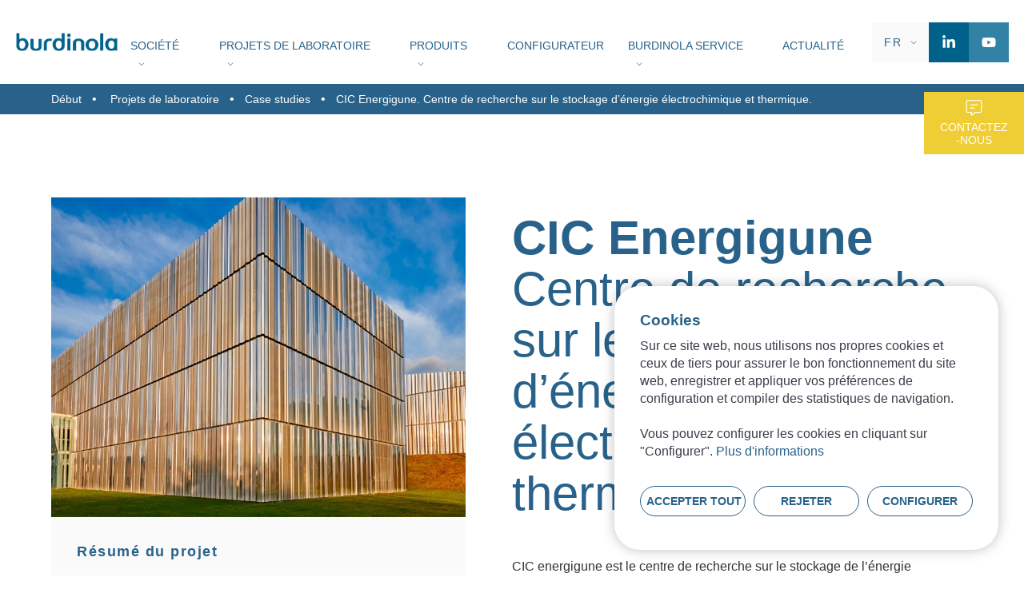

--- FILE ---
content_type: text/html; charset=UTF-8
request_url: https://www.burdinola.com/fr/cas-succes/7/cic-energigune/
body_size: 129989
content:
<!DOCTYPE html>
<html lang="fr">
    <head>
        <meta charset="UTF-8">
        <meta name="viewport" content="width=device-width, initial-scale=1.0">
        <meta http-equiv="X-UA-Compatible" content="ie=edge">

        <title>CIC Energigune. Centre de recherche sur le stockage d’énergie électrochimique et thermique. | Burdinola : Des laboratoires sûrs et efficients</title>
        <meta name="description" content="CIC Energigune dispose d’une capacité totale de 140 postes de travail; l’aménagement et l’équipement de leurs laboratoires ont été entièrement confiés à Burdinola. "/>
        <meta name="keywords" content="CIC Energigune, laboratoire, l’aménagement, l’équipement, recherche, stockage d’énergie"/>
                <link rel="alternate" href="https://www.burdinola.com/es/caso-exito/7/cic-energigune/" hreflang="es" /><link rel="alternate" href="https://www.burdinola.com/eu/arrakasta-kasua/7/cic-energigune/" hreflang="eu" /><link rel="alternate" href="https://www.burdinola.com/en/case-study/7/cic-energigune/" hreflang="en" /><link rel="alternate" href="https://www.burdinola.com/fr/cas-succes/7/cic-energigune/" hreflang="fr" /><link rel="alternate" href="https://www.burdinola.com/pl/studium-przypadku/7/cic-energigune/" hreflang="pl" />        <link rel="canonical" href="https://www.burdinola.com/fr/cas-succes/7/cic-energigune/" />
        <!-- SOCIAL MEDIA META -->
        <meta property="og:title" content="CIC Energigune. Centre de recherche sur le stockage d’énergie électrochimique et thermique. | Burdinola : Des laboratoires sûrs et efficients">
        <meta property="og:description" content="CIC Energigune dispose d’une capacité totale de 140 postes de travail; l’aménagement et l’équipement de leurs laboratoires ont été entièrement confiés à Burdinola. ">
        <meta property="og:image" content="https://www.burdinola.com/img/preview.jpg">
        <meta property="og:site_name" content="Burdinola">
        <meta property="og:type" content="website">
        <meta property="og:url" content="https://www.burdinola.com/fr/cas-succes/7/cic-energigune/">
        <!-- TWITTER META -->
        <meta name="twitter:card" content="summary">
        <meta name="twitter:site" content="Burdinola">
        <meta name="twitter:creator" content="@burdinola">
        <meta name="twitter:title" content="CIC Energigune. Centre de recherche sur le stockage d’énergie électrochimique et thermique. | Burdinola : Des laboratoires sûrs et efficients">
        <meta name="twitter:description" content="CIC Energigune dispose d’une capacité totale de 140 postes de travail; l’aménagement et l’équipement de leurs laboratoires ont été entièrement confiés à Burdinola. ">
        <meta name="twitter:image" content="https://www.burdinola.com/img/preview.jpg">
        <!-- FAVICON FILES -->
        <link href="https://www.burdinola.com/ico/burdinola-icon-144.png" rel="apple-touch-icon" sizes="144x144">
        <link href="https://www.burdinola.com/ico/burdinola-icon-72.png" rel="apple-touch-icon" sizes="72x72">
        <link href="https://www.burdinola.com/ico/burdinola-icon-57.png" rel="apple-touch-icon">
        <link href="https://www.burdinola.com/ico/favicon.ico" rel="shortcut icon">
        <!-- CSS -->
        <link rel="stylesheet" type="text/css" href="https://www.burdinola.com/css/styles.css?random=315401Europe/Madrid" />
        <link rel="stylesheet" type="text/css" charset="utf-8" href="https://www.burdinola.com/css/cookienoticepro.style.css?random=1768870468" />
<!-- COMPONENTS -->
<link href="https://www.burdinola.com/css/components/btn-back.css?random=1768870468" rel="stylesheet" type="text/css"/>
<link href="https://www.burdinola.com/css/components/container-slider.css?random=1768870468" rel="stylesheet" type="text/css"/>
<link href="https://www.burdinola.com/css/components/description.css?random=1768870468" rel="stylesheet" type="text/css"/>
<link href="https://www.burdinola.com/css/components/image-gallery.css?random=1768870468" rel="stylesheet" type="text/css" />
<link href="https://www.burdinola.com/css/components/video-content.css?random=1768870468" rel="stylesheet" type="text/css" />
<link href="https://www.burdinola.com/css/components/modal.css?random=1768870468" rel="stylesheet" type="text/css" />
<!-- PAGES -->
<link href="https://www.burdinola.com/css/pages/case-studies-detail.css?random=1768870468" rel="stylesheet" type="text/css"/>
<!-- PLUGGINS -->
<link href="https://www.burdinola.com/css/plugins/slick.css?random=1768870468" rel="stylesheet" type="text/css"/>
<link href="https://www.burdinola.com/css/plugins/slick-theme.css?random=1768870468" rel="stylesheet" type="text/css"/>

</head>
<body>
    <header>
    <div class="container">
        <a href="" class="btn-menu-responsive ">
            <!-- icono hamburguesa -->
            <svg class="fa-bars" role="img" xmlns="http://www.w3.org/2000/svg" viewBox="0 0 448 512">
                <path fill="currentColor" d="M442 114H6a6 6 0 0 1-6-6V84a6 6 0 0 1 6-6h436a6 6 0 0 1 6 6v24a6 6 0 0 1-6 6zm0 160H6a6 6 0 0 1-6-6v-24a6 6 0 0 1 6-6h436a6 6 0 0 1 6 6v24a6 6 0 0 1-6 6zm0 160H6a6 6 0 0 1-6-6v-24a6 6 0 0 1 6-6h436a6 6 0 0 1 6 6v24a6 6 0 0 1-6 6z"></path>
            </svg>

            <!-- icono cerrar hamburguesa -->
            <svg class="fa-times" role="img" xmlns="http://www.w3.org/2000/svg" viewBox="0 0 320 512">
                <path fill="currentColor" d="M193.94 256L296.5 153.44l21.15-21.15c3.12-3.12 3.12-8.19 0-11.31l-22.63-22.63c-3.12-3.12-8.19-3.12-11.31 0L160 222.06 36.29 98.34c-3.12-3.12-8.19-3.12-11.31 0L2.34 120.97c-3.12 3.12-3.12 8.19 0 11.31L126.06 256 2.34 379.71c-3.12 3.12-3.12 8.19 0 11.31l22.63 22.63c3.12 3.12 8.19 3.12 11.31 0L160 289.94 262.56 392.5l21.15 21.15c3.12 3.12 8.19 3.12 11.31 0l22.63-22.63c3.12-3.12 3.12-8.19 0-11.31L193.94 256z"></path>
            </svg>
        </a>
        <div class="logo">
            <a href="/fr/" title="Burdinola">
                <img src="https://www.burdinola.com/img/burdinola.png" alt="Logo Burdinola" title="Burdinola">
            </a>
        </div>
        <div class="container-menu">
            <nav id="menu-nav">
                <ul class="menu">
                    <!--COMPAÑIA -->
                    <li class="principal">
                        <a href="#" title="Afficher sections de société">
                            <span>Société</span>
                            <svg xmlns="http://www.w3.org/2000/svg" viewBox="0 0 448 512">
                                <path fill="currentColor" d="M443.5 162.6l-7.1-7.1c-4.7-4.7-12.3-4.7-17 0L224 351 28.5 155.5c-4.7-4.7-12.3-4.7-17 0l-7.1 7.1c-4.7 4.7-4.7 12.3 0 17l211 211.1c4.7 4.7 12.3 4.7 17 0l211-211.1c4.8-4.7 4.8-12.3.1-17z"></path>
                            </svg>
                        </a>
                        <div class="item-content">
                            <div class="left masa-azul">
                                <p>Société</p>
                                <img src="https://www.burdinola.com/img/burdinola-compania.jpg" alt="Image extérieure du bâtiment de Burdinola" title="Burdinola - la société">
                            </div>
                            <div class="right">
                                <ul class="cont-submenu-desplegable">
                                    <li>
                                        <a href="https://www.burdinola.com/fr/qui-sommes-nous/" title="Aller à la section Qui sommes-nous">
                                            <svg class="text-lightblue" xmlns="http://www.w3.org/2000/svg" viewBox="0 0 6.76 7.83">
                                                <path fill="currentColor" d="M1.55,1.83a1.83,1.83,0,1,0,3.66,0,2.07,2.07,0,0,0,0-.35H5.4V1.09H5.06a1.84,1.84,0,0,0-3.36,0H1.36v.39h.22A2.07,2.07,0,0,0,1.55,1.83ZM3.38,3.27a1.43,1.43,0,0,1-1.3-.82l1,0,.17-.83.1.07.09-.06.17.82,1,0A1.42,1.42,0,0,1,3.38,3.27ZM4.75,1.48l-.19.58H4l-.11-.57ZM3.38.39a1.42,1.42,0,0,1,1.23.7H3.53l-.14.1-.1-.06,0,0H2.15A1.43,1.43,0,0,1,3.38.39ZM2.91,1.48l-.11.57H2.21L2,1.48ZM3,4l.18.37L3,5.62,3.38,6l.42-.42L3.61,4.34,3.8,4ZM5.1,3.73H4.68L3.46,7.44H3.33L2.08,3.73H1.67A1.67,1.67,0,0,0,0,5.4V7.83H6.76V5.4A1.67,1.67,0,0,0,5.1,3.73ZM.39,7.44v-2A1.28,1.28,0,0,1,1.67,4.12H1.8L2.92,7.44Zm6,0H3.87L5,4.12H5.1A1.27,1.27,0,0,1,6.37,5.4ZM.87,5.57h.88V5.18H.87Z"/>
                                            </svg>
                                            <span>Qui sommes-nous</span>
                                        </a>
                                    </li>
                                    <li>
                                        <a href="https://www.burdinola.com/fr/nos-valeurs/" title="Aller à la section Nos valeurs">
                                            <svg class="text-red" xmlns="http://www.w3.org/2000/svg" viewBox="0 0 8.33 8.18">
                                                <path fill="currentColor" d="M5.3,8.18V5.9H3V8.18H0V3L4.16,0,8.25,2.92l-.12.15.12-.15L8.33,3V8.18Zm.38-2.67V7.79H7.94V3.17L4.16.48.39,3.17V7.79H2.64V5.51Z"/>
                                            </svg>
                                            <span>Nos valeurs</span>
                                        </a>
                                    </li>
                                    <li>
                                        <a href="https://www.burdinola.com/fr/burdinola-worldwide/" title="Aller à la section Burdinola Worldwide">
                                            <svg class="text-cyan" xmlns="http://www.w3.org/2000/svg" viewBox="0 0 7.59 8.59">
                                                <path fill="currentColor" d="M3.31,6.61A3.31,3.31,0,1,0,0,3.31,3.3,3.3,0,0,0,3.31,6.61ZM3.31.4A2.91,2.91,0,1,1,.4,3.31,2.9,2.9,0,0,1,3.31.4Zm3,5.93a4.26,4.26,0,0,0,0-6L6.05.56A3.88,3.88,0,1,1,.56,6.05l-.28.28A4.24,4.24,0,0,0,3.12,7.58v.61H1.87v.4h2.9v-.4H3.52V7.58A4.22,4.22,0,0,0,6.33,6.33ZM1.34,3l.94.4-.22.22H1.72l-.05,0A.5.5,0,0,0,1.3,4a.53.53,0,0,0,.15.5l.69.7a.57.57,0,0,0,.38.16A.51.51,0,0,0,3,5L3,5V4.63l.22-.23.4.95,0,.05,0,0a.5.5,0,0,0,.39.18.51.51,0,0,0,.37-.15l.22-.22a.59.59,0,0,0,.12-.61L4.47,3.19l.32-.33A.77.77,0,0,0,5,2.3a.63.63,0,0,0-.18-.46.67.67,0,0,0-.47-.19.83.83,0,0,0-.56.24l-.31.32L2,1.87a.66.66,0,0,0-.21,0h0a.58.58,0,0,0-.4.16l-.21.21a.54.54,0,0,0-.16.39A.57.57,0,0,0,1.23,3l.05,0Zm.15-.54.21-.22a.17.17,0,0,1,.12,0,.11.11,0,0,1,.08,0l1.73.39.48-.48a.39.39,0,0,1,.27-.12.26.26,0,0,1,.19.07.34.34,0,0,1-.06.46L4,3.06l.4,1.72a.18.18,0,0,1,0,.2l-.21.22-.09,0a.12.12,0,0,1-.09,0L3.39,3.7l-.76.76V4.9c0,.07-.06.1-.11.1a.14.14,0,0,1-.1,0l-.69-.69c-.08-.08-.06-.17.05-.2h.44L3,3.3,1.49,2.67A.12.12,0,0,1,1.49,2.5Z"/>
                                            </svg>
                                            <span>Burdinola Worldwide</span>
                                        </a>
                                    </li>
                                    <li>
                                        <a href="https://www.burdinola.com/fr/qualite-durabilite/" title="Aller à la section Qualité et durabilité">
                                            <svg class="text-pink" xmlns="http://www.w3.org/2000/svg" viewBox="0 0 8.38 8.87">
                                                <path fill="currentColor" d="M7.22,6.38a1.41,1.41,0,0,0-.74.26h0a2.94,2.94,0,0,1-1.42.64,1.8,1.8,0,0,1-.69-.17,8.67,8.67,0,0,1-.81-.34.44.44,0,0,1-.13-.09h.12A6.9,6.9,0,0,1,4.77,7L5,7a.68.68,0,0,0,.74-.61c0-.33-.29-.61-.76-.72a7,7,0,0,0-1.7-.35,2.71,2.71,0,0,0-.47,0A7.47,7.47,0,0,0,.14,6.75L0,6.86,1.22,8.68l.14,0a3.46,3.46,0,0,1,.36-.1,3.83,3.83,0,0,1,.82-.1c.55,0,1.19.43,2.16.44A4.67,4.67,0,0,0,7.23,7.7a1,1,0,0,0,.55-.8.53.53,0,0,0-.15-.37A.59.59,0,0,0,7.22,6.38ZM7,7.36A4.43,4.43,0,0,1,4.7,8.47c-.83,0-1.42-.42-2.16-.43a4.13,4.13,0,0,0-1.16.17L.54,7a8.12,8.12,0,0,1,.73-.51,4.64,4.64,0,0,1,1.6-.71l.42,0A7,7,0,0,1,4.9,6c.39.1.46.26.45.33s-.09.21-.34.21a.47.47,0,0,1-.16,0,6.76,6.76,0,0,0-1.3-.3.49.49,0,0,0-.49.27.42.42,0,0,0,0,.16A.36.36,0,0,0,3.14,7a3.46,3.46,0,0,0,1.09.53,2.1,2.1,0,0,0,.83.19A3.14,3.14,0,0,0,6.69,7l-.1-.17.1.17a1.13,1.13,0,0,1,.53-.2c.16,0,.15,0,.16.12S7.29,7.2,7,7.36ZM4.46,0A3.92,3.92,0,0,0,.54,3.92,4,4,0,0,0,.87,5.5l.36-.16h0A3.56,3.56,0,0,1,1,4.12H2.38a5.3,5.3,0,0,0,0,.57l.4,0a4.58,4.58,0,0,1,0-.53H4.26v.64h.4V4.12H6.14A6.21,6.21,0,0,1,6,5.46l.39.09a7.87,7.87,0,0,0,.18-1.43H8A3.52,3.52,0,0,1,7.56,5.6l.35.19A3.93,3.93,0,0,0,4.46,0ZM2.38,3.72H1A3.52,3.52,0,0,1,2,1.43a4,4,0,0,0,.7.46A6.81,6.81,0,0,0,2.38,3.72ZM2.27,1.16A3.57,3.57,0,0,1,3.36.58,2.78,2.78,0,0,0,3,1.2a2.92,2.92,0,0,0-.14.31A3.84,3.84,0,0,1,2.27,1.16Zm2,2.56H2.78A6,6,0,0,1,3,2.06a3.79,3.79,0,0,0,1.22.25Zm0-1.8a3.32,3.32,0,0,1-1.09-.24,2.71,2.71,0,0,1,.13-.3,1.71,1.71,0,0,1,1-.95Zm2.38-.76a3.24,3.24,0,0,1-.53.35A2.92,2.92,0,0,0,6,1.2,3.18,3.18,0,0,0,5.56.58,3.52,3.52,0,0,1,6.64,1.16Zm-2-.73a1.67,1.67,0,0,1,1,1,2.75,2.75,0,0,1,.14.3,3.6,3.6,0,0,1-1.09.24Zm0,3.29V2.31a3.79,3.79,0,0,0,1.22-.25,6.35,6.35,0,0,1,.26,1.66Zm1.88,0a6.81,6.81,0,0,0-.29-1.83A4,4,0,0,0,7,1.43,3.52,3.52,0,0,1,8,3.72Z"/>
                                            </svg>
                                            <span>Qualité et durabilité</span>
                                        </a>
                                    </li>
                                    <li>
                                        <a href="https://www.burdinola.com/fr/rse/" title="Aller à la section RSE">
                                            <svg class="text-green" xmlns="http://www.w3.org/2000/svg" viewBox="0 0 7 6.2">
                                                <path fill="currentColor" d="M7,.25l0-.25L6.7.08a14.78,14.78,0,0,0-4,2,2.76,2.76,0,0,0-.93,2A2.46,2.46,0,0,0,2,5.1l0,0v0H2a1.28,1.28,0,0,0,.14.21,4.9,4.9,0,0,1-.9.28,5.64,5.64,0,0,1-1,.12.2.2,0,0,0,0,.4A5.69,5.69,0,0,0,1.33,6a5.78,5.78,0,0,0,1.1-.36,2,2,0,0,0,1.32.52h0A2.88,2.88,0,0,0,5.88,5,6.3,6.3,0,0,0,7,1.1,8,8,0,0,0,7,.25ZM5.58,4.75a2.52,2.52,0,0,1-1.83,1,1.61,1.61,0,0,1-.92-.31,6.11,6.11,0,0,0,.61-.36A8.94,8.94,0,0,0,5.71,2.69a.2.2,0,0,0-.09-.27.21.21,0,0,0-.27.08h0A8.33,8.33,0,0,1,3.21,4.8a5.18,5.18,0,0,1-.69.4L2.35,5v0h0l0,0a2.31,2.31,0,0,1-.13-.76A2.28,2.28,0,0,1,3,2.39,8.74,8.74,0,0,1,5.28,1.07c.54-.24,1-.42,1.3-.53,0,.14,0,.33,0,.56A5.89,5.89,0,0,1,5.58,4.75Z"/>
                                            </svg>
                                            <span>RSE</span>
                                        </a>
                                    </li>
                                    <li>
                                        <a href="https://www.burdinola.com/fr/prix-recherche-burdinola/" title="Aller à la section Prix de la recherche Burdinola">
                                            <svg class="text-ocre" xmlns="http://www.w3.org/2000/svg" viewBox="0 0 6.23 9.06">
                                                <path fill="currentColor" d="M6.13,3.62v-.8l.1,0-.1-.25v0h0l0-.06-.29-.7,0,0,.08-.09-.19-.19v0h0l0,0L5.06.8l0,0,0-.1L4.82.56l0,0h0l-.06,0L4,.23H4V.11H3.72l0,0v0H2.82l0-.11L2.52.11h0l-.06,0-.7.29,0,0L1.61.37l-.2.19,0,0h0l0,0L.8,1.17l0,0-.1,0-.11.25,0,0h0l0,.05-.3.7v0H.11v.28l0,0h0v.86L0,3.46l.11.26v0h0l0,.06.29.7,0,0-.08.08.19.19,0,0h0l0,0,.54.54,0,0,0,.1.09,0L.13,8.12,1.45,8l.82,1,.12-.28.73-1.65L4,9.06l.19-.24L4.78,8l1.32.1L5,5.53l.47-.47,0,0,.1,0,.11-.26,0,0h0l0-.06L6,4V4h.12V3.68h0ZM2.18,8.34l-.55-.7-.9.06.86-1.95L2.21,6h0v.12h.43l.24.54ZM5.5,7.7l-.89-.06-.55.7-1-2.21h.34l0,.1.26-.1h0v0l.06,0,.7-.29,0,0,.08.08,0,0Zm.25-4.08H5l.65.26-.29.71L4.67,4.3l.5.5-.54.53L4.1,4.8l.27.65-.7.29-.29-.69v.7H2.62V5l-.27.65-.7-.29.28-.69-.49.5L.9,4.63l.53-.53-.65.27L.49,3.66l.69-.28H.48V2.62h.75L.58,2.35l.29-.7.69.28-.49-.49L1.61.9l.52.53L1.87.78l.7-.29.29.69V.48h.76v.75L3.88.58l.71.29-.29.69.5-.49.53.53-.53.53.65-.26.29.7-.69.29h.7ZM3.09,1.68A1.44,1.44,0,1,0,4.53,3.12,1.44,1.44,0,0,0,3.09,1.68Zm0,2.5A1.08,1.08,0,0,1,2,3.12,1.07,1.07,0,0,1,3.09,2.06,1.05,1.05,0,0,1,4.15,3.12,1.07,1.07,0,0,1,3.09,4.18Z"/>
                                            </svg>
                                            <span>Prix de la recherche Burdinola</span>
                                        </a>
                                    </li>
                                    <li>
                                        <a href="https://www.burdinola.com/fr/rejoignez-nous/" title="Aller à la section Rejoignez-nous">
                                            <svg class="text-purple" xmlns="http://www.w3.org/2000/svg" viewBox="0 0 49.69 48.26">
                                                <path fill="currentColor" d="M24.78,17.35c-3.16,0-5.73-3.09-5.73-6.89V6.1A5.93,5.93,0,0,1,24.78,0a5.93,5.93,0,0,1,5.73,6.1v4.36C30.51,14.26,27.94,17.35,24.78,17.35Zm0-15.47A4.05,4.05,0,0,0,20.92,6.1v4.36c0,2.76,1.73,5,3.86,5s3.86-2.25,3.86-5V6.1A4.05,4.05,0,0,0,24.78,1.88Z"/>
                                                <path fill="currentColor" d="M14.23,29.51a.94.94,0,0,1-.94-.94V27.46c0-2.72,1.27-7.49,4-9.09L22,15.6a1,1,0,0,1,.47-.13h4.69a1,1,0,0,1,.48.13l4.69,2.77a10,10,0,0,1,2.06,2.17.94.94,0,1,1-1.52,1.1A8.7,8.7,0,0,0,31.31,20l-4.44-2.62H22.69L18.22,20c-1.89,1.12-3,5.11-3,7.48v1.11A.94.94,0,0,1,14.23,29.51Z"/>
                                                <path fill="currentColor" d="M38.21,17.35c-3.17,0-5.74-3.09-5.74-6.89V6.1a5.75,5.75,0,1,1,11.47,0v4.36C43.94,14.26,41.37,17.35,38.21,17.35Zm0-15.47A4.05,4.05,0,0,0,34.35,6.1v4.36c0,2.76,1.73,5,3.86,5s3.85-2.25,3.85-5V6.1A4.05,4.05,0,0,0,38.21,1.88Z"/>
                                                <path fill="currentColor" d="M48.76,29.32a.94.94,0,0,1-.94-.94v-.92c0-2.37-1.16-6.36-3.06-7.48l-4.47-2.63H36.12L32,19.77a.94.94,0,1,1-1-1.62l4.32-2.55a1,1,0,0,1,.48-.13h4.69a1,1,0,0,1,.48.13l4.68,2.77c2.72,1.6,4,6.37,4,9.09v.92A.94.94,0,0,1,48.76,29.32Z"/>
                                                <path fill="currentColor" d="M11.49,17.35c-3.16,0-5.74-3.09-5.74-6.89V6.1A5.93,5.93,0,0,1,11.49,0a5.93,5.93,0,0,1,5.73,6.1v4.36C17.22,14.26,14.65,17.35,11.49,17.35Zm0-15.47A4.05,4.05,0,0,0,7.63,6.1v4.36c0,2.76,1.73,5,3.86,5s3.86-2.25,3.86-5V6.1A4.05,4.05,0,0,0,11.49,1.88Z"/>
                                                <path fill="currentColor" d="M.94,48.11A.94.94,0,0,1,0,47.17V27.46C0,24.74,1.26,20,4,18.37L8.67,15.6a1,1,0,0,1,.47-.13h4.69a1,1,0,0,1,.48.13l4.32,2.55a.94.94,0,0,1-.95,1.62l-4.1-2.42H9.4L4.93,20c-1.89,1.12-3,5.11-3,7.48V47.17A.94.94,0,0,1,.94,48.11Z"/>
                                                <path fill="currentColor" d="M36.06,48.26a13.63,13.63,0,0,1,0-27.26h0a13.63,13.63,0,0,1,0,27.26Zm0-25.39a11.78,11.78,0,1,0,8.31,3.45,11.77,11.77,0,0,0-8.31-3.45Z"/>
                                                <path fill="currentColor" d="M34.33,42.49a.94.94,0,0,1-.66-.28L28.48,37a.92.92,0,0,1,0-1.32.94.94,0,0,1,1.33,0l4.35,4.35,8-12.84a.94.94,0,0,1,1.59,1L35.13,42.05a.94.94,0,0,1-.69.43Z"/>
                                            </svg>
                                            <span>Rejoignez-nous</span>
                                        </a>
                                    </li>
                                </ul>
                            </div>
                        </div>
                    </li>
                    <!--PROYECTOS DE LABORATORIO -->
                    <li class="principal">
                        <a href="#" title="Afficher les sections de Projets de laboratoire">
                            <span>Projets de laboratoire</span>
                            <svg xmlns="http://www.w3.org/2000/svg" viewBox="0 0 448 512">
                                <path fill="currentColor" d="M443.5 162.6l-7.1-7.1c-4.7-4.7-12.3-4.7-17 0L224 351 28.5 155.5c-4.7-4.7-12.3-4.7-17 0l-7.1 7.1c-4.7 4.7-4.7 12.3 0 17l211 211.1c4.7 4.7 12.3 4.7 17 0l211-211.1c4.8-4.7 4.8-12.3.1-17z"></path>
                            </svg>
                        </a>
                        <!--PROYECTOS LABORATORIO -->
                        <div class="item-content">
                            <div class="left masa-azul">
                                <p>Projets de laboratoire</p>
                                <img src="https://www.burdinola.com/img/burdinola-laboratorio.jpg" alt="Laboratoire fait sur mesure par Burdinola" title="Burdinola - Projets de laboratoire">
                            </div>
                            <div class="right">
                                <ul class="cont-submenu-desplegable menu-burdinola-services">
                                    <li>
                                        <a href="https://www.burdinola.com/fr/projets-integraux/" title="Aller à la section Projets intégraux">
                                            <svg class="text-red" xmlns="http://www.w3.org/2000/svg" viewBox="0 0 50.05 49.95">
                                                <path fill="currentColor" d="M37.74,33.55h-.58a.23.23,0,0,1-.21-.21.22.22,0,0,1,.21-.2h.58a.2.2,0,0,1,.2.2h0A.22.22,0,0,1,37.74,33.55Z" transform="translate(0.05 0.1)"/><path fill="currentColor" d="M42.52,37H30.29a.75.75,0,1,1,0-1.5H42.52a.75.75,0,1,1,0,1.5Z" transform="translate(0.05 0.1)"/><path fill="currentColor" d="M42.52,42.68H30.29a.75.75,0,0,1,0-1.5H42.52a.75.75,0,0,1,0,1.5Z" transform="translate(0.05 0.1)"/><path fill="currentColor" d="M36.7,39.52h-.58a.21.21,0,0,1-.21-.21.2.2,0,0,1,.2-.2h.59a.2.2,0,0,1,.2.2h0a.2.2,0,0,1-.19.21Z" transform="translate(0.05 0.1)"/><path fill="currentColor" d="M36.7,45.83h-.58a.21.21,0,0,1-.21-.21.2.2,0,0,1,.2-.2h.59a.2.2,0,0,1,.2.2h0a.2.2,0,0,1-.19.21Z" transform="translate(0.05 0.1)"/><path fill="currentColor" d="M42.52,49.83H30.29a.76.76,0,0,1-.75-.75V30.7a.76.76,0,0,1,.75-.75H42.52a.74.74,0,0,1,.75.73v18.4a.74.74,0,0,1-.73.75ZM31,48.33H41.77V31.45H31Z" transform="translate(0.05 0.1)"/><path fill="currentColor" d="M50,30.9H31V49.1a.75.75,0,0,1-1.5,0v-19a.77.77,0,0,1,.75-.75H50" transform="translate(0.05 0.1)"/><path fill="currentColor" d="M38.28,5.51a.92.92,0,0,1-.92-.92V.92A.92.92,0,0,1,39.19.73a.61.61,0,0,1,0,.19V4.59A.93.93,0,0,1,38.28,5.51Z" transform="translate(0.05 0.1)"/><path fill="currentColor" d="M42,5.51a.93.93,0,0,1-1-.84V.92a.92.92,0,0,1,1.84,0V4.59A.92.92,0,0,1,42,5.51Z" transform="translate(0.05 0.1)"/><path fill="currentColor" d="M46.24,11.64H34a.92.92,0,0,1-.92-.92V8.88a.93.93,0,0,1,.27-.65l4.29-4.29a.92.92,0,0,1,.65-.26H42a.92.92,0,0,1,.65.26l4.29,4.29a.93.93,0,0,1,.27.65v1.84a.92.92,0,0,1-.92.92ZM34.91,9.8H45.32V9.26L41.57,5.51H38.66L34.91,9.26Z" transform="translate(0.05 0.1)"/><path fill="currentColor"  d="M1.41,49.74H.87a.92.92,0,1,1,0-1.84h.54a.92.92,0,0,1,0,1.84Z" transform="translate(0.05 0.1)"/><path fill="currentColor"  d="M26.76,49.74h-.54a.92.92,0,1,1,0-1.84h.54a.92.92,0,0,1,0,1.84Z" transform="translate(0.05 0.1)"/><path fill="currentColor"  d="M26.22,49.74H1.41a.92.92,0,1,1,0-1.84H26.22a.92.92,0,0,1,0,1.84Z" transform="translate(0.05 0.1)"/><path fill="currentColor"  d="M1.46,4.1h0A.89.89,0,0,1,.6,3.18h0a.89.89,0,0,1,.86-.92h0a.91.91,0,0,1,.87.92.89.89,0,0,1-.86.92Z" transform="translate(0.05 0.1)"/><path fill="currentColor" d="M1.45,4.1a.9.9,0,0,1-.88-.92h0a.88.88,0,0,1,.84-.92h0a.91.91,0,0,1,.87.92A.9.9,0,0,1,1.45,4.1Z" transform="translate(0.05 0.1)"/><path fill="currentColor" d="M24.16,4.1h-.37a.89.89,0,0,1-.86-.92h0a.89.89,0,0,1,.86-.92h.37a.92.92,0,0,1,0,1.84Z" transform="translate(0.05 0.1)"/><path fill="currentColor" d="M24.69,4.1a.91.91,0,0,1-.87-.92.89.89,0,0,1,.86-.92h0a.91.91,0,0,1,.87.92A.9.9,0,0,1,24.69,4.1Z" transform="translate(0.05 0.1)"/><path fill="currentColor" d="M11.64,4.1A.83.83,0,0,1,11,3.82a1,1,0,0,1,0-1.3l.58-.58a.82.82,0,0,1,1.16-.06l.06.06a1,1,0,0,1,0,1.3l-.58.58A.82.82,0,0,1,11.64,4.1Z" transform="translate(0.05 0.1)"/><path fill="currentColor" d="M1.42,4.1a.91.91,0,0,1-.87-.92.89.89,0,0,1,.86-.92h0a.89.89,0,0,1,.86.92h0A.88.88,0,0,1,1.42,4.1Z" transform="translate(0.05 0.1)"/><path fill="currentColor"  d="M1.27,4.1h0A.89.89,0,0,1,.4,3.19h0a.89.89,0,0,1,.86-.92h0a.9.9,0,0,1,.88.92h0A.91.91,0,0,1,1.27,4.1Z" transform="translate(0.05 0.1)"/><path fill="currentColor" d="M3.46,37.94A.9.9,0,0,1,2.59,37h0V3.18a.91.91,0,0,1,.87-.92.89.89,0,0,1,.86.92h0V37a.89.89,0,0,1-.84.94Z" transform="translate(0.05 0.1)"/><path fill="currentColor" d="M.87,49.74A.91.91,0,0,1,0,48.82V3.18a.91.91,0,0,1,.87-.92.89.89,0,0,1,.86.92h0V48.82a.89.89,0,0,1-.86.92Z" transform="translate(0.05 0.1)"/><path fill="currentColor" d="M24.17,31.87H3.46a.92.92,0,1,1,0-1.84H24.17a.92.92,0,0,1,0,1.84Z" transform="translate(0.05 0.1)"/><path fill="currentColor" d="M23.73,4.1h-.16a.92.92,0,0,1,0-1.84h.16a.89.89,0,0,1,.86.92h0a.89.89,0,0,1-.86.92Z" transform="translate(0.05 0.1)"/><path fill="currentColor" d="M24.69,4.1h-.52a.89.89,0,0,1-.86-.92h0a.89.89,0,0,1,.86-.92h.52a.89.89,0,0,1,.86.92h0a.89.89,0,0,1-.86.92Z" transform="translate(0.05 0.1)"/><path fill="currentColor" d="M23.5,4.1H16a.92.92,0,0,1,0-1.84h7.5a.92.92,0,0,1,0,1.84Z" transform="translate(0.05 0.1)"/><path fill="currentColor" d="M1.26,4.1H.87a.92.92,0,0,1,0-1.84h.39a.92.92,0,0,1,0,1.84Z" transform="translate(0.05 0.1)"/><path fill="currentColor" d="M3.46,4.1H2.94a.92.92,0,0,1,0-1.84h.52a.89.89,0,0,1,.86.92h0a.89.89,0,0,1-.86.92Z" transform="translate(0.05 0.1)"/><path fill="currentColor" d="M2.94,4.1H1.46a.92.92,0,0,1,0-1.84H2.94a.92.92,0,0,1,0,1.84Z" transform="translate(0.05 0.1)"/><path fill="currentColor" d="M1.41,4.1H1.27a.89.89,0,0,1-.86-.92h0a.89.89,0,0,1,.86-.92h.14a.92.92,0,0,1,0,1.84Z" transform="translate(0.05 0.1)"/><path fill="currentColor" d="M12.22,3.51a.84.84,0,0,1-.63-.28.94.94,0,0,1,0-1.29L13.22.3a.84.84,0,0,1,1.19,0l0,0a1,1,0,0,1,0,1.3l-1.6,1.64A.87.87,0,0,1,12.22,3.51Z" transform="translate(0.05 0.1)"/><path fill="currentColor" d="M15.43,3.51a.84.84,0,0,1-.6-.25L13.22,1.62a1,1,0,0,1,0-1.3.82.82,0,0,1,1.17,0l0,0L16,1.94a1,1,0,0,1,0,1.29A.8.8,0,0,1,15.43,3.51Z" transform="translate(0.05 0.1)"/><path fill="currentColor" d="M26.76,4.1H24.69a.92.92,0,0,1,0-1.84h2.07a.92.92,0,0,1,0,1.84Z" transform="translate(0.05 0.1)"/><path fill="currentColor" d="M23.79,4.1h-.06a.92.92,0,0,1,0-1.84.93.93,0,0,1,.9.92.87.87,0,0,1-.82.92Z" transform="translate(0.05 0.1)"/><path fill="currentColor" d="M23.57,4.1H23.5a.89.89,0,0,1-.86-.92h0a.89.89,0,0,1,.86-.92h0a.92.92,0,0,1,.9.92.87.87,0,0,1-.8.92Z" transform="translate(0.05 0.1)"/><path fill="currentColor" d="M26.76,37.94H.87a.92.92,0,1,1,0-1.84H26.76a.92.92,0,1,1,0,1.84Z" transform="translate(0.05 0.1)"/><path fill="currentColor" d="M11.64,4.1H3.46a.92.92,0,0,1,0-1.84h8.18a.92.92,0,0,1,0,1.84Z" transform="translate(0.05 0.1)"/><path fill="currentColor" d="M16,4.1H11.64a.89.89,0,0,1-.86-.92h0a.89.89,0,0,1,.86-.92H16A.92.92,0,0,1,16,4.1Z" transform="translate(0.05 0.1)"/><path fill="currentColor" d="M3.46,30.74a.89.89,0,0,1-.86-.92h0V22.51a.89.89,0,0,1,.86-.92h0a.91.91,0,0,1,.87.92v7.31A.91.91,0,0,1,3.46,30.74Z" transform="translate(0.05 0.1)"/><path fill="currentColor" d="M16,4.1a.85.85,0,0,1-.6-.26l-.57-.58a1,1,0,0,1,0-1.3.84.84,0,0,1,1.19,0l0,0,.57.59a1,1,0,0,1,0,1.3A.83.83,0,0,1,16,4.1Z" transform="translate(0.05 0.1)"/><path fill="currentColor" d="M23.25,16.11H4.12a.92.92,0,1,1,0-1.84H23.25a.92.92,0,1,1,0,1.84Z" transform="translate(0.05 0.1)"/><path fill="currentColor"  d="M24.17,37.94a.89.89,0,0,1-.86-.92h0V3.18A.87.87,0,1,1,25,3a.6.6,0,0,1,0,.19V37a.9.9,0,0,1-.86.94Z" transform="translate(0.05 0.1)"/><path fill="currentColor" d="M26.76,49.74a.91.91,0,0,1-.87-.92V3.18a.87.87,0,1,1,1.74,0h0V48.82A.91.91,0,0,1,26.76,49.74Z" transform="translate(0.05 0.1)"/><path fill="currentColor" d="M13.35,30.74a.89.89,0,0,1-.87-.91h0v-.1a.87.87,0,1,1,1.74,0h0v.1a.89.89,0,0,1-.87.91Z" transform="translate(0.05 0.1)"/><path fill="currentColor" d="M13.35,30.64a.89.89,0,0,1-.87-.91h0V15.45a.87.87,0,1,1,1.74,0h0V29.73a.89.89,0,0,1-.87.91Z" transform="translate(0.05 0.1)"/><path fill="currentColor" d="M18.59,49.74a1,1,0,0,1-.95-1V37.19a1,1,0,1,1,1.9-.62.94.94,0,0,1,0,.62V48.74A1,1,0,0,1,18.59,49.74Z" transform="translate(0.05 0.1)"/><path fill="currentColor" d="M10,49.74a1,1,0,0,1-1-1V37.19a1,1,0,1,1,1.9-.62.94.94,0,0,1,0,.62V48.74A1,1,0,0,1,10,49.74Z" transform="translate(0.05 0.1)"/>
                                            </svg>
                                            <span>Design & Build</span>
                                        </a>
                                    </li>
                                    <li>
                                        <a href="https://www.burdinola.com/fr/lab-planification/" title="Aller à la section Lab planification" >
                                            <svg class="text-cyan" xmlns="http://www.w3.org/2000/svg" viewBox="0 0 50 50">
                                                <path fill="currentColor" d="M46.75,45.54H21.87a.94.94,0,0,1,0-1.88H44.49L36.4,35.58a1,1,0,0,1,0-1.33.94.94,0,0,1,1.33,0l9.68,9.69a.93.93,0,0,1-.66,1.6Zm-27.9,0H3.25a.94.94,0,0,1-.94-.94V1.1A.94.94,0,0,1,3.91.43l9,9a.93.93,0,0,1-1.32,1.32l-7.4-7.4v40.3H18.85a.94.94,0,0,1,0,1.88Zm-3.77-8H11.27a.94.94,0,0,1-.94-.94V20.45a.94.94,0,1,1,1.87,0v15.2h2.88a.94.94,0,1,1,0,1.87Z"/><path fill="currentColor" d="M6.8,42.44H3.25a.5.5,0,0,1-.5-.5.5.5,0,0,1,.5-.5H6.8a.5.5,0,0,1,.5.5A.5.5,0,0,1,6.8,42.44Z"/><path fill="currentColor" d="M5.29,39h-2a.5.5,0,0,1-.5-.5.5.5,0,0,1,.5-.5h2a.5.5,0,0,1,.5.5A.5.5,0,0,1,5.29,39Z"/><path fill="currentColor" d="M6.8,35.51H3.25a.5.5,0,0,1,0-1H6.8a.5.5,0,0,1,0,1Z"/><path fill="currentColor" d="M5.29,32.05h-2a.5.5,0,1,1,0-1h2a.5.5,0,1,1,0,1Z"/><path fill="currentColor" d="M6.8,28.59H3.25a.5.5,0,0,1-.5-.5.5.5,0,0,1,.5-.5H6.8a.5.5,0,0,1,.5.5A.5.5,0,0,1,6.8,28.59Z"/><path fill="currentColor" d="M5.29,25.12h-2a.5.5,0,0,1-.5-.5.5.5,0,0,1,.5-.5h2a.5.5,0,0,1,.5.5A.5.5,0,0,1,5.29,25.12Z"/><path fill="currentColor" d="M6.8,21.66H3.25a.5.5,0,0,1,0-1H6.8a.5.5,0,1,1,0,1Z"/><path fill="currentColor" d="M5.29,18.2h-2a.5.5,0,0,1-.5-.5.5.5,0,0,1,.5-.5h2a.5.5,0,0,1,.5.5A.5.5,0,0,1,5.29,18.2Z"/><path fill="currentColor" d="M6.8,14.74H3.25a.5.5,0,0,1-.5-.5.5.5,0,0,1,.5-.5H6.8a.5.5,0,0,1,.5.5A.5.5,0,0,1,6.8,14.74Z"/><path fill="currentColor" d="M5.29,11.27h-2a.5.5,0,0,1-.5-.5.5.5,0,0,1,.5-.5h2a.5.5,0,0,1,.5.5A.5.5,0,0,1,5.29,11.27Z"/><path fill="currentColor" d="M6.8,7.81H3.25a.5.5,0,0,1-.5-.5.5.5,0,0,1,.5-.5H6.8a.5.5,0,0,1,.5.5A.5.5,0,0,1,6.8,7.81Z"/><path fill="currentColor" d="M31.47,47.43h0a.92.92,0,0,1-.82-.49l-3.14-5.76a1,1,0,0,1-.11-.45v-1.1a.94.94,0,0,1,1.87,0v.86l2.2,4,2.2-4v-.86a.94.94,0,0,1,1.88,0v1.1a.89.89,0,0,1-.12.45L32.3,46.94A.94.94,0,0,1,31.47,47.43Z"/><path fill="currentColor" d="M34.92,41.44H28a.94.94,0,0,1-.94-.94V11.36a.94.94,0,0,1,1.88,0v28.2h5V11.36a.94.94,0,1,1,1.87,0V40.5A.94.94,0,0,1,34.92,41.44Z"/><path fill="currentColor" d="M31.47,38.24a.94.94,0,0,1-.94-.93V10.58a.94.94,0,0,1,1.88,0V37.31A.94.94,0,0,1,31.47,38.24Z"/><path fill="currentColor" d="M34.61,4.49a.94.94,0,0,1-.94-.93V2.36h-4.4v1.2a.94.94,0,0,1-1.88,0V2a1.47,1.47,0,0,1,.43-1A1.75,1.75,0,0,1,29,.48h4.9A1.57,1.57,0,0,1,35.55,2V3.56A.94.94,0,0,1,34.61,4.49ZM29,2.36Z"/><path fill="currentColor" d="M34.92,11.46H28a.94.94,0,0,1-.94-.94V5.68A.94.94,0,0,1,28,4.74h6.9a.94.94,0,0,1,.94.94v4.84a.92.92,0,0,1-.94.94ZM29,9.58h5v-3H29Z"/><path fill="currentColor" d="M20.57,50.24a.94.94,0,0,1-.93-.94V46a.94.94,0,1,1,1.87,0V49.3A.94.94,0,0,1,20.57,50.24Z"/><path fill="currentColor" d="M23,5.2A.94.94,0,0,1,22,4.26V2.36h-3v1.9a.94.94,0,1,1-1.87,0V1.42a.94.94,0,0,1,.93-.94H23a.94.94,0,0,1,.94.94V4.26A.94.94,0,0,1,23,5.2Z"/><path fill="currentColor" d="M18,37.6a.94.94,0,0,1-.66-.27.92.92,0,0,1-.28-.66V22.93a.94.94,0,0,1,1.88,0v12.8h3.14V22.93A.94.94,0,0,1,23,22h0a.94.94,0,0,1,.94.94V36.67a.94.94,0,0,1-.94.93Z"/><path fill="currentColor" d="M21.93,47.4H19.1a.94.94,0,0,1-.94-.94v-2.7a.94.94,0,0,1,1.88,0v1.76h1V43.76a.94.94,0,1,1,1.87,0v2.7A.94.94,0,0,1,21.93,47.4Z"/><path fill="currentColor" d="M23.58,23.5h-6.1a.94.94,0,0,1-.93-.94V4.4a.94.94,0,0,1,.93-.94h6.1a1,1,0,0,1,.66.27.94.94,0,0,1,.27.67V22.56a.9.9,0,0,1-.27.66A.92.92,0,0,1,23.58,23.5Zm-5.16-1.88h4.22V5.33H18.42Z"/><path fill="currentColor" d="M18.32,44.54a.93.93,0,0,1-.66-.27,1,1,0,0,1-.27-.66V36.77a.94.94,0,0,1,.93-.94h4.39a.94.94,0,0,1,.94.94v6.84a.94.94,0,0,1-.94.93Zm4.39-.93h0Zm-3.45-5.9v5h2.51v-5Z"/>
                                            </svg>
                                            <span>Lab planification</span>
                                        </a>
                                    </li>
                                    <li>
                                        <a href="https://www.burdinola.com/fr/flexible-labs/" title="Aller à la section Flexible Labs">
                                            <svg xmlns="http://www.w3.org/2000/svg" viewBox="0 0 176.68 153.19">
                                                <path fill="currentColor" d="M147.29,116.44H24.63A16.61,16.61,0,0,1,8,99.84V26A16.61,16.61,0,0,1,24.63,9.36H147.29A16.61,16.61,0,0,1,163.88,26V99.84A16.61,16.61,0,0,1,147.29,116.44ZM24.63,12.31A13.66,13.66,0,0,0,11,26V99.84a13.66,13.66,0,0,0,13.64,13.64H147.29a13.66,13.66,0,0,0,13.64-13.64V26a13.66,13.66,0,0,0-13.64-13.64Z"/><rect fill="currentColor" x="9.51" y="93.03" width="152.89" height="2.96"/><rect fill="currentColor" x="128.37" y="100.17" width="6.04" height="6.04"/><rect fill="currentColor" x="141.03" y="100.17" width="6.04" height="6.04"/><path fill="currentColor" d="M116.24,137.43H57.67v-24h58.57Zm-55.61-3h52.66v-18H60.63Z"/><path fill="currentColor" d="M129.84,145.68H42.71V140.8A6.27,6.27,0,0,1,49,134.53h74.61a6.27,6.27,0,0,1,6.26,6.27Zm-84.18-3h81.23V140.8a3.31,3.31,0,0,0-3.31-3.31H49a3.31,3.31,0,0,0-3.31,3.31Z"/><path fill="currentColor" d="M71.51,58.36H40.1V37.85H71.51Zm-28.45-3h25.5V40.8H43.06Z"/><path fill="currentColor" d="M135.26,58.36H103.85V37.85h31.41Zm-28.46-3h25.5V40.8H106.8Z"/><rect fill="currentColor" x="41.16" y="63.95" width="29.85" height="2.96"/><rect fill="currentColor" x="41.16" y="69.44" width="29.85" height="2.96"/><rect fill="currentColor" x="104.48" y="63.95" width="29.85" height="2.96"/><rect fill="currentColor" x="104.48" y="69.44" width="29.85" height="2.96"/><path fill="currentColor" d="M32.57,39.88A10.48,10.48,0,1,1,43.06,29.4,10.5,10.5,0,0,1,32.57,39.88Zm0-18A7.53,7.53,0,1,0,40.1,29.4,7.53,7.53,0,0,0,32.57,21.87Z"/><path fill="currentColor" d="M95,39.88A10.48,10.48,0,1,1,105.43,29.4,10.49,10.49,0,0,1,95,39.88Zm0-18a7.53,7.53,0,1,0,7.53,7.53A7.53,7.53,0,0,0,95,21.87Z"/><polygon fill="currentColor" points="33.18 34.54 27.02 30.1 28.74 27.7 32.22 30.21 35.55 24.26 38.13 25.71 33.18 34.54"/><polygon fill="currentColor" points="99.66 26.52 97.55 24.45 95.02 27.04 92.41 24.44 90.32 26.53 92.95 29.15 90.73 31.41 92.85 33.48 95.04 31.24 97.14 33.34 99.23 31.25 97.11 29.13 99.66 26.52"/><path fill="currentColor" d="M144.29,85.85H93.47V36.93H95a7.54,7.54,0,0,0,7.53-7.53V27.92h41.81Zm-47.86-3h44.9v-52h-36a10.5,10.5,0,0,1-8.9,8.9Z"/><path fill="currentColor" d="M81,85.85H30.15V36.72l1.63.17c.27,0,.54,0,.8,0A7.53,7.53,0,0,0,40.1,29.4V27.92H81Zm-47.86-3H78v-52H43a10.49,10.49,0,0,1-9.85,9Z"/>
                                            </svg>
                                            <span>Flexible Labs</span>
                                        </a>
                                    </li>
                                    <li>
                                        <a href="https://www.burdinola.com/fr/cas-succes/" title="Aller à la section Case studies">
                                            <svg class="text-purple" xmlns="http://www.w3.org/2000/svg" viewBox="0 0 5.09 7.28">
                                                <path fill="currentColor" d="M2.57,0h0A2.5,2.5,0,0,0,0,2.41,2.67,2.67,0,0,0,.57,4a6.21,6.21,0,0,1,.59.8c.05.18.05.31.08.44a.4.4,0,0,0,.3.33,4.24,4.24,0,0,0,1,.08,4.19,4.19,0,0,0,1-.08.42.42,0,0,0,.31-.33,3,3,0,0,1,.07-.44,5.69,5.69,0,0,1,.6-.8,2.73,2.73,0,0,0,.57-1.59A2.51,2.51,0,0,0,2.57,0ZM4.28,3.83a5,5,0,0,0-.64.9,4,4,0,0,0-.08.45c0,.08,0,.07-.11.12a5.17,5.17,0,0,1-.91.06,5.35,5.35,0,0,1-.91-.06c-.1,0-.08,0-.11-.12a4,4,0,0,0-.08-.45,4.14,4.14,0,0,0-.64-.9A2.41,2.41,0,0,1,.29,2.41,2.08,2.08,0,0,1,1,.91,2.32,2.32,0,0,1,2.52.29h0A2.34,2.34,0,0,1,4.13.91a2.08,2.08,0,0,1,.67,1.5A2.42,2.42,0,0,1,4.28,3.83ZM1.48,6.19H3.61V5.9H1.48Zm0,.55H3.61V6.45H1.48Zm0,.54H3.61V7H1.48Z"/>
                                            </svg>
                                            <span>Case studies</span>
                                        </a>
                                    </li>
                                    <li>
                                        <a href="https://www.burdinola.com/fr/clients/" title="Aller à la section Clients">
                                            <svg class="text-lightgreen" xmlns="http://www.w3.org/2000/svg" viewBox="0 0 9.79 7.08">
                                                <path fill="currentColor" d="M8.43,4.35a1.38,1.38,0,0,0-.7.19L5.88,2.31a1.31,1.31,0,0,0,.38-.94,1.37,1.37,0,1,0-2.73,0h0a1.38,1.38,0,0,0,.38.94L2.06,4.54a1.37,1.37,0,1,0,.67,1.17,1.35,1.35,0,0,0-.38-1L4.2,2.54a1.55,1.55,0,0,0,.51.18V4.36A1.36,1.36,0,0,0,3.53,5.71h0A1.37,1.37,0,1,0,5.08,4.36V2.72a1.55,1.55,0,0,0,.51-.18L7.44,4.76a1.4,1.4,0,0,0-.38,1A1.37,1.37,0,1,0,8.43,4.35Zm-4.53-3a1,1,0,1,1,2,0,1,1,0,0,1-2,0ZM1.37,6.71a1,1,0,1,1,0-2,1,1,0,0,1,0,2Zm4.52-1a1,1,0,1,1-2,0h0a1,1,0,0,1,2,0Zm2.54,1a1,1,0,1,1,0-2,1,1,0,0,1,0,2Z"/>
                                            </svg>
                                            <span>Clients</span>
                                        </a>
                                    </li>
                                </ul>
                            </div>
                        </div>
                    </li>
                    <!--PRODUCTOS -->
                    <li class="principal">
                        <a href="#" title="Afficher sections de Produits">
                            <span>Produits</span>
                            <svg xmlns="http://www.w3.org/2000/svg" viewBox="0 0 448 512">
                                <path fill="currentColor" d="M443.5 162.6l-7.1-7.1c-4.7-4.7-12.3-4.7-17 0L224 351 28.5 155.5c-4.7-4.7-12.3-4.7-17 0l-7.1 7.1c-4.7 4.7-4.7 12.3 0 17l211 211.1c4.7 4.7 12.3 4.7 17 0l211-211.1c4.8-4.7 4.8-12.3.1-17z"></path>
                            </svg>
                        </a>
                        <div class="item-content">
                            <div class="left masa-azul">
                                <p>Produits</p>
                                <img src="https://www.burdinola.com/img/burdinola-productos.jpg" alt="Chambre Nano spéciale pour nano-particules de Burdinola" title="Burdinola - Produits">
                            </div>
                            <div class="right">
                                <ul class="menu cont-submenu-desplegable menu-products">
                                    <!--vitrinas contiene un submenu dentro -->
                                    <li>
                                        <a href="https://www.burdinola.com/fr/sorbonnes-laboratoire/" title="Afficher sections de Sorbonnes">
                                            <svg class="text-lightblue" xmlns="http://www.w3.org/2000/svg" viewBox="0 0 50 50">
                                                <path fill="currentColor" d="M11.86,49.85h-.58a.92.92,0,0,1,0-1.84h.58a.92.92,0,0,1,0,1.84Z"/><path fill="currentColor" d="M38.72,49.85h-.58a.92.92,0,0,1,0-1.84h.58a.92.92,0,0,1,0,1.84Z"/><path fill="currentColor" d="M38.14,49.85H11.86a.92.92,0,1,1,0-1.84H38.14a.92.92,0,0,1,0,1.84Z"/><path fill="currentColor" d="M11.91,4.21h0a.92.92,0,0,1,0-1.84.92.92,0,1,1,0,1.84Z"/><path fill="currentColor" d="M11.9,4.21A.93.93,0,0,1,11,3.29a.9.9,0,0,1,.9-.92h0a.92.92,0,0,1,0,1.84Z"/><path fill="currentColor" d="M35.24,15.08a.92.92,0,0,1-.92-.91V7.32a.92.92,0,0,1,1.84,0v6.85A.92.92,0,0,1,35.24,15.08Z"/><path fill="currentColor" d="M36,4.21h-.39a.92.92,0,0,1,0-1.84H36a.92.92,0,1,1,0,1.84Z"/><path fill="currentColor" d="M14.6,8.23H11.28a.92.92,0,0,1,0-1.83H14.6a.92.92,0,0,1,0,1.83Z"/><path fill="currentColor" d="M36.52,4.21a.92.92,0,0,1,0-1.84h0a.92.92,0,1,1,0,1.84Z"/><path fill="currentColor" d="M22.7,4.21A.9.9,0,0,1,22,3.93a.93.93,0,0,1,0-1.3l.61-.58A.92.92,0,1,1,24,3.37L23.34,4A.93.93,0,0,1,22.7,4.21Z"/><path fill="currentColor" d="M11.87,4.21a.92.92,0,0,1,0-1.84h0a.92.92,0,0,1,0,1.84Z"/><path fill="currentColor" d="M11.72,4.21h0a.92.92,0,0,1,0-1.84.93.93,0,0,1,.93.92A.92.92,0,0,1,11.72,4.21Z"/><path fill="currentColor" d="M24.5,16.48H14.81a.92.92,0,0,1,0-1.84H24.5a.92.92,0,1,1,0,1.84Z"/><path fill="currentColor" d="M15.54,16.48h0a.92.92,0,1,1,.92-.92A.92.92,0,0,1,15.54,16.48Z"/><path fill="currentColor" d="M14,38.05a.92.92,0,0,1-.92-.92V3.29a.92.92,0,0,1,1.84,0V37.13A.92.92,0,0,1,14,38.05Z"/><path fill="currentColor" d="M11.28,49.85a.92.92,0,0,1-.91-.92V3.29a.92.92,0,1,1,1.83,0V48.93A.92.92,0,0,1,11.28,49.85Z"/><path fill="currentColor" d="M36,32H14a.92.92,0,1,1,0-1.84H36A.92.92,0,1,1,36,32Z"/><path fill="currentColor" d="M36,34.68H14a.92.92,0,1,1,0-1.84H36a.92.92,0,0,1,0,1.84Z"/><path fill="currentColor" d="M35.5,4.21h-.16a.92.92,0,0,1,0-1.84h.16a.92.92,0,1,1,0,1.84Z"/><path fill="currentColor" d="M36.52,4.21H36a.92.92,0,0,1,0-1.84h.55a.92.92,0,1,1,0,1.84Z"/><path fill="currentColor" d="M35.27,4.21h-8a.92.92,0,1,1,0-1.84h8a.92.92,0,0,1,0,1.84Z"/><path fill="currentColor" d="M11.7,4.21h-.42a.92.92,0,0,1,0-1.84h.42a.92.92,0,0,1,0,1.84Z"/><path fill="currentColor" d="M38.72,8.23H11.28a.92.92,0,0,1,0-1.83H38.72a.92.92,0,0,1,0,1.83Z"/><path fill="currentColor" d="M35.24,15.49a.92.92,0,0,1-.92-.92v-.11a.92.92,0,0,1,1.84,0v.11A.92.92,0,0,1,35.24,15.49Z"/><path fill="currentColor" d="M15.68,16.48h-.87a.92.92,0,0,1,0-1.84h.87a.92.92,0,0,1,0,1.84Z"/><path fill="currentColor" d="M25,16.22H14a.92.92,0,1,1,0-1.84H25a.92.92,0,1,1,0,1.84Z"/><path fill="currentColor" d="M35.24,16.22h-.72a.92.92,0,1,1,0-1.84h.72a.92.92,0,1,1,0,1.84Z"/><path fill="currentColor" d="M14,4.21h-.55a.92.92,0,0,1,0-1.84H14a.92.92,0,0,1,0,1.84Z"/><path fill="currentColor" d="M13.48,4.21H11.91a.92.92,0,0,1,0-1.84h1.57a.92.92,0,1,1,0,1.84Z"/><path fill="currentColor" d="M11.86,4.21h-.14a.92.92,0,0,1,0-1.84h.14a.92.92,0,0,1,0,1.84Z"/><path fill="currentColor" d="M23.31,3.62a.9.9,0,0,1-.66-.28.91.91,0,0,1,0-1.29L24.37.41a.92.92,0,0,1,1.28,1.32L24,3.37A.92.92,0,0,1,23.31,3.62Z"/><path fill="currentColor" d="M26.71,3.62a.92.92,0,0,1-.64-.25l-1.7-1.64A.92.92,0,0,1,25.65.41l1.7,1.64a.91.91,0,0,1,0,1.29A.9.9,0,0,1,26.71,3.62Z"/><path fill="currentColor" d="M38.72,4.21h-2.2a.92.92,0,0,1,0-1.84h2.2a.92.92,0,0,1,0,1.84Z"/><path fill="currentColor" d="M36,32.05a.92.92,0,0,1-.91-.92V31a.92.92,0,1,1,1.83,0v.1A.92.92,0,0,1,36,32.05Z"/><path fill="currentColor" d="M35.24,15.38a.92.92,0,0,1-.92-.92v-.25a.92.92,0,1,1,1.84,0v.25A.92.92,0,0,1,35.24,15.38Z"/><path fill="currentColor" d="M35.57,4.21H35.5a.92.92,0,0,1,0-1.84.94.94,0,0,1,1,.92A.88.88,0,0,1,35.57,4.21Z"/><path fill="currentColor" d="M35.34,4.21h-.07a.92.92,0,0,1,0-1.84,1,1,0,0,1,.95.92A.89.89,0,0,1,35.34,4.21Z"/><path fill="currentColor" d="M35.46,8.23h-.08a.92.92,0,0,1,0-1.83,1,1,0,0,1,1,.92A.89.89,0,0,1,35.46,8.23Z"/><path fill="currentColor" d="M14,23.54a.92.92,0,0,1-.92-.92V15.49a.92.92,0,1,1,1.83,0v7.13A.92.92,0,0,1,14,23.54Z"/><path fill="currentColor" d="M35.38,8.23h-.14a.92.92,0,1,1,0-1.83h.14a.92.92,0,1,1,0,1.83Z"/><path fill="currentColor" d="M35.24,8.23h0a.92.92,0,1,1,.92-.91A.92.92,0,0,1,35.24,8.23Z"/><path fill="currentColor" d="M38.72,38.05H11.28a.92.92,0,0,1,0-1.84H38.72a.92.92,0,0,1,0,1.84Z"/><path fill="currentColor" d="M22.7,4.21H14a.92.92,0,0,1,0-1.84H22.7a.92.92,0,0,1,0,1.84Z"/><path fill="currentColor" d="M27.32,4.21H22.7a.92.92,0,0,1,0-1.84h4.62a.92.92,0,1,1,0,1.84Z"/><path fill="currentColor" d="M14,30.85a.92.92,0,0,1-.92-.91V22.62a.92.92,0,1,1,1.83,0v7.32A.91.91,0,0,1,14,30.85Z"/><path fill="currentColor" d="M35.24,8.23H14.76a.92.92,0,1,1,0-1.83H35.24a.92.92,0,1,1,0,1.83Z"/><path fill="currentColor" d="M35.19,16.48H24.5a.92.92,0,0,1,0-1.84H35.19a.92.92,0,0,1,0,1.84Z"/><path fill="currentColor" d="M35.24,16.22a.92.92,0,0,1-.92-.92v-.73a.92.92,0,0,1,1.84,0v.73A.92.92,0,0,1,35.24,16.22Z"/><path fill="currentColor" d="M14.76,8.23h-.09a.92.92,0,1,1,0-1.83,1,1,0,0,1,1,.92A.87.87,0,0,1,14.76,8.23Z"/><path fill="currentColor" d="M27.32,4.21A.93.93,0,0,1,26.68,4l-.61-.58a.92.92,0,1,1,1.28-1.32l.6.58a.92.92,0,0,1,0,1.3A.9.9,0,0,1,27.32,4.21Z"/><path fill="currentColor" d="M35.24,15.13a.92.92,0,0,1-.92-.92,1,1,0,0,1,.92-.94.9.9,0,0,1,.92.9v0A.92.92,0,0,1,35.24,15.13Z"/><path fill="currentColor" d="M14.67,8.23H14.6a.92.92,0,1,1,0-1.83,1,1,0,0,1,1,.92A.88.88,0,0,1,14.67,8.23Z"/><path fill="currentColor" d="M34.52,16.22h-19a.92.92,0,1,1,0-1.84h19a.92.92,0,1,1,0,1.84Z"/><path fill="currentColor" d="M11.86,49.85a.92.92,0,0,1-.92-.92V37.13a.92.92,0,1,1,1.84,0v11.8A.92.92,0,0,1,11.86,49.85Z"/><path fill="currentColor" d="M38.14,49.85a.92.92,0,0,1-.92-.92V37.13a.92.92,0,0,1,1.84,0v11.8A.92.92,0,0,1,38.14,49.85Z"/><path fill="currentColor" d="M36,32.78a.92.92,0,0,1-.91-.92v-.73a.92.92,0,1,1,1.83,0v.73A.92.92,0,0,1,36,32.78Z"/><path fill="currentColor" d="M36,38.05a.92.92,0,0,1-.91-.92V3.29a.92.92,0,0,1,1.83,0V37.13A.92.92,0,0,1,36,38.05Z"/><path fill="currentColor" d="M38.72,49.85a.92.92,0,0,1-.92-.92V3.29a.92.92,0,0,1,1.83,0V48.93A.92.92,0,0,1,38.72,49.85Z"/><path fill="currentColor" d="M24.51,30.85a.92.92,0,0,1-.92-.91v-.1a.92.92,0,0,1,1.84,0v.1A.92.92,0,0,1,24.51,30.85Z"/><path fill="currentColor" d="M24.51,30.75a.92.92,0,0,1-.92-.91V15.56a.92.92,0,1,1,1.84,0V29.84A.92.92,0,0,1,24.51,30.75Z"/><path fill="currentColor" d="M30.06,49.94a1,1,0,0,1-1-1V37.31a1,1,0,1,1,2,0V48.93A1,1,0,0,1,30.06,49.94Z"/><path fill="currentColor" d="M20.94,49.94a1,1,0,0,1-1-1V37.31a1,1,0,1,1,2,0V48.93A1,1,0,0,1,20.94,49.94Z"/>
                                            </svg>
                                            <span>Sorbonnes</span>
                                            <svg class="flecha" xmlns="http://www.w3.org/2000/svg" viewBox="0 0 448 512">
                                                <path fill="currentColor" d="M443.5 162.6l-7.1-7.1c-4.7-4.7-12.3-4.7-17 0L224 351 28.5 155.5c-4.7-4.7-12.3-4.7-17 0l-7.1 7.1c-4.7 4.7-4.7 12.3 0 17l211 211.1c4.7 4.7 12.3 4.7 17 0l211-211.1c4.8-4.7 4.8-12.3.1-17z"></path>
                                            </svg>
                                        </a>
                                        <div class="item-content">
                                            <ul>
                                                <li>
                                                    <a href="https://www.burdinola.com/fr/sorbonnes/" title="Aller à la section Sorbonne Burdinola">
                                                        <svg class="text-lightblue" xmlns="http://www.w3.org/2000/svg" viewBox="0 0 50 50">
                                                            <path fill="currentColor" d="M11.86,49.85h-.58a.92.92,0,0,1,0-1.84h.58a.92.92,0,0,1,0,1.84Z"/><path fill="currentColor" d="M38.72,49.85h-.58a.92.92,0,0,1,0-1.84h.58a.92.92,0,0,1,0,1.84Z"/><path fill="currentColor" d="M38.14,49.85H11.86a.92.92,0,1,1,0-1.84H38.14a.92.92,0,0,1,0,1.84Z"/><path fill="currentColor" d="M11.91,4.21h0a.92.92,0,0,1,0-1.84.92.92,0,1,1,0,1.84Z"/><path fill="currentColor" d="M11.9,4.21A.93.93,0,0,1,11,3.29a.9.9,0,0,1,.9-.92h0a.92.92,0,0,1,0,1.84Z"/><path fill="currentColor" d="M35.24,15.08a.92.92,0,0,1-.92-.91V7.32a.92.92,0,0,1,1.84,0v6.85A.92.92,0,0,1,35.24,15.08Z"/><path fill="currentColor" d="M36,4.21h-.39a.92.92,0,0,1,0-1.84H36a.92.92,0,1,1,0,1.84Z"/><path fill="currentColor" d="M14.6,8.23H11.28a.92.92,0,0,1,0-1.83H14.6a.92.92,0,0,1,0,1.83Z"/><path fill="currentColor" d="M36.52,4.21a.92.92,0,0,1,0-1.84h0a.92.92,0,1,1,0,1.84Z"/><path fill="currentColor" d="M22.7,4.21A.9.9,0,0,1,22,3.93a.93.93,0,0,1,0-1.3l.61-.58A.92.92,0,1,1,24,3.37L23.34,4A.93.93,0,0,1,22.7,4.21Z"/><path fill="currentColor" d="M11.87,4.21a.92.92,0,0,1,0-1.84h0a.92.92,0,0,1,0,1.84Z"/><path fill="currentColor" d="M11.72,4.21h0a.92.92,0,0,1,0-1.84.93.93,0,0,1,.93.92A.92.92,0,0,1,11.72,4.21Z"/><path fill="currentColor" d="M24.5,16.48H14.81a.92.92,0,0,1,0-1.84H24.5a.92.92,0,1,1,0,1.84Z"/><path fill="currentColor" d="M15.54,16.48h0a.92.92,0,1,1,.92-.92A.92.92,0,0,1,15.54,16.48Z"/><path fill="currentColor" d="M14,38.05a.92.92,0,0,1-.92-.92V3.29a.92.92,0,0,1,1.84,0V37.13A.92.92,0,0,1,14,38.05Z"/><path fill="currentColor" d="M11.28,49.85a.92.92,0,0,1-.91-.92V3.29a.92.92,0,1,1,1.83,0V48.93A.92.92,0,0,1,11.28,49.85Z"/><path fill="currentColor" d="M36,32H14a.92.92,0,1,1,0-1.84H36A.92.92,0,1,1,36,32Z"/><path fill="currentColor" d="M36,34.68H14a.92.92,0,1,1,0-1.84H36a.92.92,0,0,1,0,1.84Z"/><path fill="currentColor" d="M35.5,4.21h-.16a.92.92,0,0,1,0-1.84h.16a.92.92,0,1,1,0,1.84Z"/><path fill="currentColor" d="M36.52,4.21H36a.92.92,0,0,1,0-1.84h.55a.92.92,0,1,1,0,1.84Z"/><path fill="currentColor" d="M35.27,4.21h-8a.92.92,0,1,1,0-1.84h8a.92.92,0,0,1,0,1.84Z"/><path fill="currentColor" d="M11.7,4.21h-.42a.92.92,0,0,1,0-1.84h.42a.92.92,0,0,1,0,1.84Z"/><path fill="currentColor" d="M38.72,8.23H11.28a.92.92,0,0,1,0-1.83H38.72a.92.92,0,0,1,0,1.83Z"/><path fill="currentColor" d="M35.24,15.49a.92.92,0,0,1-.92-.92v-.11a.92.92,0,0,1,1.84,0v.11A.92.92,0,0,1,35.24,15.49Z"/><path fill="currentColor" d="M15.68,16.48h-.87a.92.92,0,0,1,0-1.84h.87a.92.92,0,0,1,0,1.84Z"/><path fill="currentColor" d="M25,16.22H14a.92.92,0,1,1,0-1.84H25a.92.92,0,1,1,0,1.84Z"/><path fill="currentColor" d="M35.24,16.22h-.72a.92.92,0,1,1,0-1.84h.72a.92.92,0,1,1,0,1.84Z"/><path fill="currentColor" d="M14,4.21h-.55a.92.92,0,0,1,0-1.84H14a.92.92,0,0,1,0,1.84Z"/><path fill="currentColor" d="M13.48,4.21H11.91a.92.92,0,0,1,0-1.84h1.57a.92.92,0,1,1,0,1.84Z"/><path fill="currentColor" d="M11.86,4.21h-.14a.92.92,0,0,1,0-1.84h.14a.92.92,0,0,1,0,1.84Z"/><path fill="currentColor" d="M23.31,3.62a.9.9,0,0,1-.66-.28.91.91,0,0,1,0-1.29L24.37.41a.92.92,0,0,1,1.28,1.32L24,3.37A.92.92,0,0,1,23.31,3.62Z"/><path fill="currentColor" d="M26.71,3.62a.92.92,0,0,1-.64-.25l-1.7-1.64A.92.92,0,0,1,25.65.41l1.7,1.64a.91.91,0,0,1,0,1.29A.9.9,0,0,1,26.71,3.62Z"/><path fill="currentColor" d="M38.72,4.21h-2.2a.92.92,0,0,1,0-1.84h2.2a.92.92,0,0,1,0,1.84Z"/><path fill="currentColor" d="M36,32.05a.92.92,0,0,1-.91-.92V31a.92.92,0,1,1,1.83,0v.1A.92.92,0,0,1,36,32.05Z"/><path fill="currentColor" d="M35.24,15.38a.92.92,0,0,1-.92-.92v-.25a.92.92,0,1,1,1.84,0v.25A.92.92,0,0,1,35.24,15.38Z"/><path fill="currentColor" d="M35.57,4.21H35.5a.92.92,0,0,1,0-1.84.94.94,0,0,1,1,.92A.88.88,0,0,1,35.57,4.21Z"/><path fill="currentColor" d="M35.34,4.21h-.07a.92.92,0,0,1,0-1.84,1,1,0,0,1,.95.92A.89.89,0,0,1,35.34,4.21Z"/><path fill="currentColor" d="M35.46,8.23h-.08a.92.92,0,0,1,0-1.83,1,1,0,0,1,1,.92A.89.89,0,0,1,35.46,8.23Z"/><path fill="currentColor" d="M14,23.54a.92.92,0,0,1-.92-.92V15.49a.92.92,0,1,1,1.83,0v7.13A.92.92,0,0,1,14,23.54Z"/><path fill="currentColor" d="M35.38,8.23h-.14a.92.92,0,1,1,0-1.83h.14a.92.92,0,1,1,0,1.83Z"/><path fill="currentColor" d="M35.24,8.23h0a.92.92,0,1,1,.92-.91A.92.92,0,0,1,35.24,8.23Z"/><path fill="currentColor" d="M38.72,38.05H11.28a.92.92,0,0,1,0-1.84H38.72a.92.92,0,0,1,0,1.84Z"/><path fill="currentColor" d="M22.7,4.21H14a.92.92,0,0,1,0-1.84H22.7a.92.92,0,0,1,0,1.84Z"/><path fill="currentColor" d="M27.32,4.21H22.7a.92.92,0,0,1,0-1.84h4.62a.92.92,0,1,1,0,1.84Z"/><path fill="currentColor" d="M14,30.85a.92.92,0,0,1-.92-.91V22.62a.92.92,0,1,1,1.83,0v7.32A.91.91,0,0,1,14,30.85Z"/><path fill="currentColor" d="M35.24,8.23H14.76a.92.92,0,1,1,0-1.83H35.24a.92.92,0,1,1,0,1.83Z"/><path fill="currentColor" d="M35.19,16.48H24.5a.92.92,0,0,1,0-1.84H35.19a.92.92,0,0,1,0,1.84Z"/><path fill="currentColor" d="M35.24,16.22a.92.92,0,0,1-.92-.92v-.73a.92.92,0,0,1,1.84,0v.73A.92.92,0,0,1,35.24,16.22Z"/><path fill="currentColor" d="M14.76,8.23h-.09a.92.92,0,1,1,0-1.83,1,1,0,0,1,1,.92A.87.87,0,0,1,14.76,8.23Z"/><path fill="currentColor" d="M27.32,4.21A.93.93,0,0,1,26.68,4l-.61-.58a.92.92,0,1,1,1.28-1.32l.6.58a.92.92,0,0,1,0,1.3A.9.9,0,0,1,27.32,4.21Z"/><path fill="currentColor" d="M35.24,15.13a.92.92,0,0,1-.92-.92,1,1,0,0,1,.92-.94.9.9,0,0,1,.92.9v0A.92.92,0,0,1,35.24,15.13Z"/><path fill="currentColor" d="M14.67,8.23H14.6a.92.92,0,1,1,0-1.83,1,1,0,0,1,1,.92A.88.88,0,0,1,14.67,8.23Z"/><path fill="currentColor" d="M34.52,16.22h-19a.92.92,0,1,1,0-1.84h19a.92.92,0,1,1,0,1.84Z"/><path fill="currentColor" d="M11.86,49.85a.92.92,0,0,1-.92-.92V37.13a.92.92,0,1,1,1.84,0v11.8A.92.92,0,0,1,11.86,49.85Z"/><path fill="currentColor" d="M38.14,49.85a.92.92,0,0,1-.92-.92V37.13a.92.92,0,0,1,1.84,0v11.8A.92.92,0,0,1,38.14,49.85Z"/><path fill="currentColor" d="M36,32.78a.92.92,0,0,1-.91-.92v-.73a.92.92,0,1,1,1.83,0v.73A.92.92,0,0,1,36,32.78Z"/><path fill="currentColor" d="M36,38.05a.92.92,0,0,1-.91-.92V3.29a.92.92,0,0,1,1.83,0V37.13A.92.92,0,0,1,36,38.05Z"/><path fill="currentColor" d="M38.72,49.85a.92.92,0,0,1-.92-.92V3.29a.92.92,0,0,1,1.83,0V48.93A.92.92,0,0,1,38.72,49.85Z"/><path fill="currentColor" d="M24.51,30.85a.92.92,0,0,1-.92-.91v-.1a.92.92,0,0,1,1.84,0v.1A.92.92,0,0,1,24.51,30.85Z"/><path fill="currentColor" d="M24.51,30.75a.92.92,0,0,1-.92-.91V15.56a.92.92,0,1,1,1.84,0V29.84A.92.92,0,0,1,24.51,30.75Z"/><path fill="currentColor" d="M30.06,49.94a1,1,0,0,1-1-1V37.31a1,1,0,1,1,2,0V48.93A1,1,0,0,1,30.06,49.94Z"/><path fill="currentColor" d="M20.94,49.94a1,1,0,0,1-1-1V37.31a1,1,0,1,1,2,0V48.93A1,1,0,0,1,20.94,49.94Z"/>
                                                        </svg>
                                                        <span>Sorbonne</span>
                                                    </a>
                                                </li>
                                                <li>
                                                    <a href="https://www.burdinola.com/fr/accessoires-sorbonnes/" title="Accessoires la section Accessoires pour sorbonnes">
                                                        <svg class="text-lightblue" xmlns="http://www.w3.org/2000/svg" viewBox="0 0 50 50">
                                                            <path fill="currentColor" d="M17.76,36.43a.92.92,0,0,1-.92-.92V13.74a.92.92,0,0,1,1.84,0V35.51A.92.92,0,0,1,17.76,36.43Z"/><path fill="currentColor" d="M32.72,36.43a.92.92,0,0,1-.91-.92V13.74a.92.92,0,1,1,1.83,0V35.51A.92.92,0,0,1,32.72,36.43Z"/><path fill="currentColor" d="M30.15,16.51H28.32a.25.25,0,0,1,0-.5h1.83a.25.25,0,0,1,0,.5Z"/><path fill="currentColor" d="M42.87,16.51H41a.25.25,0,0,1,0-.5h1.83a.25.25,0,0,1,0,.5Z"/><path fill="currentColor" d="M14.77,16.51H12.94a.25.25,0,0,1,0-.5h1.83a.25.25,0,0,1,0,.5Z"/><path fill="currentColor" d="M45.11,37.18H4.89A.92.92,0,0,1,4,36.26V13.74a.92.92,0,0,1,.92-.92H45.11a.92.92,0,0,1,.92.92V36.26A.92.92,0,0,1,45.11,37.18ZM5.81,35.35H44.19V14.65H5.81Z"/>
                                                        </svg>
                                                        <span>Accessoires</span>
                                                    </a>
                                                </li>
                                            </ul>
                                        </div>
                                    </li>
                                    <!-- Equipos Pharma contiene un submenu dentro -->
                                    <li>
                                        <a href="https://www.burdinola.com/fr/equipements-pour-industrie-pharmaceutique/" title="Afficher les sections de Equip. Ind. Pharma">
                                            <svg xmlns="http://www.w3.org/2000/svg" viewBox="0 0 144.62 192.28">
                                                <path fill="currentColor" d="M62.59,172.7h-4v-5.86c0-7.56,6.15-13.72,13.72-13.72h35.16c5.36,0,9.72-4.36,9.72-9.72s-4.36-9.72-9.72-9.72h-23.44v-4h23.44c7.56,0,13.72,6.15,13.72,13.72s-6.15,13.72-13.72,13.72h-35.16c-5.36,0-9.72,4.36-9.72,9.72v5.86Z"/>
                                                <path fill="currentColor" d="M84.03,133.69c-22.37,0-43.46-8.89-59.4-25.04C8.75,92.56,0,71.33,0,48.88,0,28.39,16.67,11.72,37.16,11.72h23.44v4h-23.44C18.87,15.72,4,30.59,4,48.88c0,21.4,8.34,41.63,23.48,56.96,15.18,15.38,35.26,23.85,56.55,23.85v4Z"/>
                                                <path fill="currentColor" d="M84.03,110.25c-33.41,0-60.59-27.53-60.59-61.38v-2h121.19v2c0,33.84-27.18,61.38-60.59,61.38ZM27.47,50.88c1.04,30.71,26.02,55.38,56.56,55.38s55.51-24.66,56.56-55.38H27.47Z"/>
                                                <rect fill="currentColor" x="82.03" y="108.25" width="4" height="82.03"/>
                                                <rect fill="currentColor" x="54.73" y="188.28" width="58.59" height="4"/>
                                                <path fill="currentColor" d="M84.03,27.44c-14.26,0-25.44-6.03-25.44-13.72S69.77,0,84.03,0s25.44,6.03,25.44,13.72-11.17,13.72-25.44,13.72ZM84.03,4c-10.14,0-21.44,3.99-21.44,9.72s11.3,9.72,21.44,9.72,21.44-3.99,21.44-9.72-11.3-9.72-21.44-9.72Z"/>
                                            </svg>
                                            <span>Equip. Ind. Pharma</span>
                                            <svg class="flecha" xmlns="http://www.w3.org/2000/svg" viewBox="0 0 448 512">
                                                <path fill="currentColor" d="M443.5 162.6l-7.1-7.1c-4.7-4.7-12.3-4.7-17 0L224 351 28.5 155.5c-4.7-4.7-12.3-4.7-17 0l-7.1 7.1c-4.7 4.7-4.7 12.3 0 17l211 211.1c4.7 4.7 12.3 4.7 17 0l211-211.1c4.8-4.7 4.8-12.3.1-17z"></path>
                                            </svg>
                                        </a>
                                        <div class="item-content">
                                            <ul>
                                                <li>
                                                    <a href="https://www.burdinola.com/fr/api-chamber/" title="Aller à la section API Chamber">
                                                        <svg xmlns="http://www.w3.org/2000/svg" viewBox="0 0 161.42 221.92">
                                                            <path fill="currentColor" d="M159.37,156.06H2c-1.1,0-2-.9-2-2V2C0,.9.9,0,2,0h157.37c1.1,0,2,.9,2,2v152.06c0,1.1-.9,2-2,2ZM4,152.06h153.37V4H4v148.06Z"/>
                                                            <path fill="currentColor" d="M159.37,204.83H2c-1.1,0-2-.9-2-2v-48.76c0-1.1.9-2,2-2h157.37c1.1,0,2,.9,2,2v48.76c0,1.1-.9,2-2,2ZM4,200.83h153.37v-44.76H4v44.76Z"/>
                                                            <path fill="currentColor" d="M16.6,156.06c-1.1,0-2-.9-2-2V2c0-1.1.9-2,2-2s2,.9,2,2v152.06c0,1.1-.9,2-2,2Z"/>
                                                            <path fill="currentColor" d="M144.54,156.06c-1.1,0-2-.9-2-2V2c0-1.1.9-2,2-2s2,.9,2,2v152.06c0,1.1-.9,2-2,2Z"/>
                                                            <path fill="currentColor" d="M144.54,85.06H16.6c-1.1,0-2-.9-2-2s.9-2,2-2h127.94c1.1,0,2,.9,2,2s-.9,2-2,2Z"/>
                                                            <path fill="currentColor" d="M144.54,127.65H16.6c-1.1,0-2-.9-2-2s.9-2,2-2h127.94c1.1,0,2,.9,2,2s-.9,2-2,2Z"/>
                                                            <path fill="currentColor" d="M43.92,204.83c-1.1,0-2-.9-2-2v-48.76c0-1.1.9-2,2-2s2,.9,2,2v48.76c0,1.1-.9,2-2,2Z"/>
                                                            <path fill="currentColor" d="M116.18,204.83c-1.1,0-2-.9-2-2v-48.76c0-1.1.9-2,2-2s2,.9,2,2v48.76c0,1.1-.9,2-2,2Z"/>
                                                            <path fill="currentColor" d="M2,221.38c-1.1,0-2-.9-2-2v-16.55c0-1.1.9-2,2-2s2,.9,2,2v16.55c0,1.1-.9,2-2,2Z"/>
                                                            <path fill="currentColor" d="M159.42,221.92c-1.1,0-2-.9-2-2v-16.55c0-1.1.9-2,2-2s2,.9,2,2v16.55c0,1.1-.9,2-2,2Z"/>
                                                        </svg>
                                                        <span>API Chamber</span>
                                                    </a>
                                                </li>
                                                <li>
                                                    <a href="https://www.burdinola.com/fr/table-a-balance/" title="Aller à la section Table à balance">
                                                        <svg xmlns="http://www.w3.org/2000/svg" viewBox="0 0 196.18 223.34">
                                                            <path fill="currentColor" d="M194.18,34.2H2c-1.1,0-2-.9-2-2v-14.33C0,8.02,8.02,0,17.87,0h160.44c9.85,0,17.87,8.02,17.87,17.88v14.33c0,1.1-.9,2-2,2ZM4,30.2h188.18v-12.33c0-7.65-6.22-13.88-13.87-13.88H17.87c-7.65,0-13.87,6.23-13.87,13.88v12.33Z"/>
                                                            <path fill="currentColor" d="M194.18,151.17H2c-1.1,0-2-.9-2-2V32.2c0-1.1.9-2,2-2h192.18c1.1,0,2,.9,2,2v116.96c0,1.1-.9,2-2,2ZM4,147.17h188.18V34.2H4v112.96Z"/>
                                                            <path fill="currentColor" d="M111.41,19.1h-1.68c-1.1,0-2-.9-2-2s.9-2,2-2h1.68c1.1,0,2,.9,2,2s-.9,2-2,2Z"/>
                                                            <path fill="currentColor" d="M130.92,19.1h-1.68c-1.1,0-2-.9-2-2s.9-2,2-2h1.68c1.1,0,2,.9,2,2s-.9,2-2,2Z"/>
                                                            <path fill="currentColor" d="M150.43,19.1h-1.68c-1.1,0-2-.9-2-2s.9-2,2-2h1.68c1.1,0,2,.9,2,2s-.9,2-2,2Z"/>
                                                            <path fill="currentColor" d="M94.18,19.1h-42.43c-1.1,0-2-.9-2-2s.9-2,2-2h42.43c1.1,0,2,.9,2,2s-.9,2-2,2Z"/>
                                                            <path fill="currentColor" d="M187.05,164.96H9.13c-5.04,0-9.13-4.1-9.13-9.13v-6.66c0-1.1.9-2,2-2h192.18c1.1,0,2,.9,2,2v6.67c0,5.03-4.09,9.13-9.13,9.13ZM4,151.17v4.66c0,2.83,2.3,5.13,5.13,5.13h177.92c2.83,0,5.13-2.3,5.13-5.13v-4.67H4Z"/>
                                                            <path fill="currentColor" d="M24.13,223.34h-13.79c-1.1,0-2-.9-2-2v-57.41c0-.88.58-1.66,1.42-1.91.14-.04,3.53-1.06,7.71-1.06h6.66c1.1,0,2,.9,2,2v58.38c0,1.1-.9,2-2,2ZM12.34,219.34h9.79v-54.38h-4.66c-2.07,0-3.93.29-5.13.54v53.84Z"/>
                                                            <path fill="currentColor" d="M188.54,223.34h-13.79c-1.1,0-2-.9-2-2v-57.41c0-.88.58-1.66,1.42-1.91.14-.04,3.53-1.06,7.71-1.06h6.66c1.1,0,2,.9,2,2v58.38c0,1.1-.9,2-2,2ZM176.74,219.34h9.79v-54.38h-4.66c-2.07,0-3.93.29-5.13.54v53.84Z"/>
                                                        </svg>
                                                        <span>Table à balance</span>
                                                    </a>
                                                </li>
                                            </ul>
                                        </div>
                                    </li>
                                    <li>
                                        <a href="https://www.burdinola.com/fr/chambre-nano/" title="Aller à la section Chambre Nano">
                                            <svg class="text-ocre" xmlns="http://www.w3.org/2000/svg" viewBox="0 0 36.45 49.34">
                                                <path fill="currentColor" d="M43.13,33.92V1.67a.85.85,0,0,0,.09-.47.92.92,0,0,0-.36-.63.91.91,0,0,0-.74-.28.89.89,0,0,0-.29.09H39.72a.85.85,0,0,0-.47-.09A.89.89,0,0,0,39,.38H11a.85.85,0,0,0-.47-.09.89.89,0,0,0-.29.09H8.16A.85.85,0,0,0,7.69.29a.92.92,0,0,0-.63.36.91.91,0,0,0-.28.74.89.89,0,0,0,.09.29V34.29s0,0,0,.05V48.7a.92.92,0,0,0,.92.92.93.93,0,0,0,.91-.92v-2H41.29v2a.93.93,0,0,0,.91.92.92.92,0,0,0,.92-.92v-14a.81.81,0,0,0,0-.78Zm-1.83-.53h-1V21.87a.61.61,0,0,0,0-.19V2.21h1Zm-29.73,0v-4H38.43v4ZM38.15,20h.08a.61.61,0,0,0,.19,0h0v7.58H11.57V26.26s0-.06,0-.1,0-.07,0-.1v-.15s0-.06,0-.1,0-.07,0-.1V21.94s0,0,0-.05,0,0,0-.05V20a.68.68,0,0,0,.2,0H38.15ZM8.85,33.39l-.15-.08V2.21h1V28.48s0,.07,0,.11,0,0,0,0v4.76ZM38.28,2.21h.15v16a.68.68,0,0,0-.2,0H11.77a.61.61,0,0,0-.19,0h0v-16ZM8.71,44.92V35.23h7.37v9.69Zm9.21-9.69H32.14a2.18,2.18,0,0,0-.06.52v9.17H17.92Zm15.94,0h7.43v9.69H33.92V35.75A2.18,2.18,0,0,0,33.86,35.23Z" transform="translate(-6.77 -0.28)"/>
                                            </svg>
                                            <span>Chambre Nano</span>
                                        </a>
                                    </li>
                                    <!--mobiliario laboratorio este no se linka dentro hay otro sub-menu.-->
                                    <li>
                                        <a href="https://www.burdinola.com/fr/mobilier-laboratoire/" title="Afficher les sections de Mobilier de laboratoire">
                                            <svg class="text-red" xmlns="http://www.w3.org/2000/svg" viewBox="0 0 50 50">
                                                <path fill="currentColor" d="M31,15.21H2.88A.92.92,0,0,1,2,14.29V2.88A.92.92,0,0,1,2.88,2H31a.92.92,0,0,1,.91.92V14.29A.92.92,0,0,1,31,15.21ZM3.79,13.38H30.11V3.79H3.79Z"/><path fill="currentColor" d="M17.15,45.19H2.88A.92.92,0,0,1,2,44.27v-20a.92.92,0,0,1,.92-.92H17.15a.92.92,0,0,1,.92.92v20A.92.92,0,0,1,17.15,45.19ZM3.79,43.35H16.23V25.2H3.79Z"/><path fill="currentColor" d="M17.15,30.91H2.88a.92.92,0,1,1,0-1.83H17.15a.92.92,0,1,1,0,1.83Z"/><path fill="currentColor" d="M47.12,45.19h-15a.92.92,0,0,1-.92-.92v-20a.92.92,0,0,1,.92-.92h15a.92.92,0,0,1,.92.92v20A.92.92,0,0,1,47.12,45.19ZM33.06,43.35H46.21V25.2H33.06Z"/><path fill="currentColor" d="M47.12,48H2.88A.92.92,0,0,1,2,47.12V44.18a.92.92,0,1,1,1.83,0v2H46.21v-2a.92.92,0,1,1,1.83,0v2.94A.92.92,0,0,1,47.12,48Z"/><path fill="currentColor" d="M32.14,45.19h-15a.92.92,0,1,1,0-1.84h15a.92.92,0,1,1,0,1.84Z"/><path fill="currentColor" d="M32.14,25.2h-15a.92.92,0,1,1,0-1.83h15a.92.92,0,1,1,0,1.83Z"/><path fill="currentColor" d="M32.14,30.91h-15a.92.92,0,1,1,0-1.83h15a.92.92,0,1,1,0,1.83Z"/><path fill="currentColor" d="M32.14,36.62h-15a.92.92,0,1,1,0-1.83h15a.92.92,0,1,1,0,1.83Z"/><path fill="currentColor" d="M25,27.39h-.71a.25.25,0,0,1,0-.5H25a.25.25,0,0,1,0,.5Z"/><path fill="currentColor" d="M35.81,27.39H35.1a.25.25,0,0,1,0-.5h.71a.25.25,0,0,1,0,.5Z"/><path fill="currentColor" d="M10.37,27.39H9.66a.25.25,0,1,1,0-.5h.71a.25.25,0,0,1,0,.5Z"/><path fill="currentColor" d="M14.4,32.59h-.71a.25.25,0,1,1,0-.5h.71a.25.25,0,0,1,0,.5Z"/><path fill="currentColor" d="M25,33.1h-.71a.25.25,0,0,1,0-.5H25a.25.25,0,0,1,0,.5Z"/><path fill="currentColor" d="M25,38.81h-.71a.25.25,0,0,1,0-.5H25a.25.25,0,0,1,0,.5Z"/><path fill="currentColor" d="M38.86,8.28a.92.92,0,0,1-.92-.92V3.69a.92.92,0,1,1,1.84,0V7.36A.92.92,0,0,1,38.86,8.28Z"/><path fill="currentColor" d="M42.53,8.28a.92.92,0,0,1-.91-.92V3.69a.92.92,0,1,1,1.83,0V7.36A.92.92,0,0,1,42.53,8.28Z"/><path fill="currentColor" d="M46.82,14.4H34.57a.92.92,0,0,1-.92-.91V11.65a.91.91,0,0,1,.27-.65l4.29-4.29a.93.93,0,0,1,.65-.27h3.67a.91.91,0,0,1,.65.27L47.47,11a.91.91,0,0,1,.27.65v1.84A.92.92,0,0,1,46.82,14.4ZM35.49,12.57H45.9V12L42.15,8.28H39.24L35.49,12Z"/>
                                            </svg>
                                            <span>Mobilier de laboratoire</span>
                                            <svg class="flecha" xmlns="http://www.w3.org/2000/svg" viewBox="0 0 448 512">
                                                <path fill="currentColor" d="M443.5 162.6l-7.1-7.1c-4.7-4.7-12.3-4.7-17 0L224 351 28.5 155.5c-4.7-4.7-12.3-4.7-17 0l-7.1 7.1c-4.7 4.7-4.7 12.3 0 17l211 211.1c4.7 4.7 12.3 4.7 17 0l211-211.1c4.8-4.7 4.8-12.3.1-17z"></path>
                                            </svg>
                                        </a>
                                        <div class="item-content">
                                            <ul>
                                                <!--mesas de laboratorio-->
                                                <li>
                                                    <a href="https://www.burdinola.com/fr/paillasses-laboratoire/" title="Aller à la section Paillasses de laboratoire">
                                                        <svg class="text-red" xmlns="http://www.w3.org/2000/svg" viewBox="0 0 50 50">
                                                            <path fill="currentColor" d="M39.06,17.19h-.72a.26.26,0,0,1-.25-.25.25.25,0,0,1,.25-.25h.72a.25.25,0,0,1,.25.25A.25.25,0,0,1,39.06,17.19Z"/><path fill="currentColor" d="M46.2,21.43h-15a.92.92,0,1,1,0-1.84h15a.92.92,0,0,1,0,1.84Z"/><path fill="currentColor" d="M46.2,28.38h-15a.92.92,0,1,1,0-1.84h15a.92.92,0,0,1,0,1.84Z"/><path fill="currentColor" d="M39.06,24.5h-.72a.25.25,0,0,1,0-.5h.72a.25.25,0,0,1,0,.5Z"/><path fill="currentColor" d="M39.06,32.23h-.72a.25.25,0,0,1-.25-.25.26.26,0,0,1,.25-.25h.72a.25.25,0,0,1,.25.25A.25.25,0,0,1,39.06,32.23Z"/><path fill="currentColor" d="M46.19,37.14h-15a.92.92,0,0,1-.92-.92V13.69a.92.92,0,0,1,.92-.91h15a.92.92,0,0,1,.92.91V36.22A.92.92,0,0,1,46.19,37.14ZM32.13,35.31H45.28V14.61H32.13Z"/><path fill="currentColor" d="M3.8,37.89A.92.92,0,0,1,2.89,37V13a.92.92,0,0,1,.91-.92H46.19a.92.92,0,0,1,.92.92V36.24a.92.92,0,1,1-1.83,0V14H4.72V37A.92.92,0,0,1,3.8,37.89Z"/>
                                                        </svg>
                                                        <span>Paillasses</span>
                                                    </a>
                                                </li>
                                                <!--sistemas de servicios-->
                                                <li>
                                                    <a href="https://www.burdinola.com/fr/systemes-services/" title="Aller à la section Systèmes de service">
                                                        <svg class="text-red" xmlns="http://www.w3.org/2000/svg" viewBox="0 0 50 50">
                                                            <path fill="currentColor" d="M21.3,26.13a.37.37,0,0,1-.38-.37V23.33a1.19,1.19,0,1,1,2.37,0,.37.37,0,1,1-.74,0,.44.44,0,0,0-.88,0v2.43A.37.37,0,0,1,21.3,26.13Z"/><path fill="currentColor" d="M30.79,45.05H19.21a.92.92,0,0,1-.91-.92V26.31a.91.91,0,0,1,.91-.91H30.79a.91.91,0,0,1,.91.91V44.13A.92.92,0,0,1,30.79,45.05ZM20.13,43.21h9.74v-16H20.13Z"/><path fill="currentColor" d="M19.21,41.05a.92.92,0,0,1-.91-.92V4.9a.92.92,0,1,1,1.83,0V40.13A.92.92,0,0,1,19.21,41.05Z"/><path fill="currentColor" d="M20.05,47.5a1.25,1.25,0,1,1,1.2-1.25A1.23,1.23,0,0,1,20.05,47.5Zm0-1.75a.5.5,0,1,0,.45.5A.48.48,0,0,0,20.05,45.75Z"/><path fill="currentColor" d="M30,47.5a1.25,1.25,0,1,1,1.21-1.25A1.23,1.23,0,0,1,30,47.5Zm0-1.75a.5.5,0,1,0,.46.5A.48.48,0,0,0,30,45.75Z"/><path fill="currentColor" d="M25,5.82H19.21a.92.92,0,0,1,0-1.84H25a.92.92,0,0,1,0,1.84Z"/><path fill="currentColor" d="M25,12.74H19.21a.92.92,0,0,1,0-1.84H25a.92.92,0,1,1,0,1.84Z"/>
                                                        </svg>
                                                        <span>Systèmes de service</span>
                                                    </a>
                                                </li>
                                                <!--uds. almacenaje-->
                                                <li>
                                                    <a href="https://www.burdinola.com/fr/unites-stockage/" title="Aller à la section Unités de stockage">
                                                        <svg class="text-red" xmlns="http://www.w3.org/2000/svg" viewBox="0 0 50 50">
                                                            <path fill="currentColor" d="M14.72,18.78H3.3a.92.92,0,0,1-.92-.92v-15A.92.92,0,0,1,3.3,2H14.72a.92.92,0,0,1,.92.92v15A.92.92,0,0,1,14.72,18.78ZM4.22,16.94H13.8V3.79H4.22Z"/><path fill="currentColor" d="M14.72,42.9H3.3A.92.92,0,0,1,2.38,42V27a.92.92,0,0,1,.92-.92H14.72a.92.92,0,0,1,.92.92V42A.92.92,0,0,1,14.72,42.9ZM4.22,41.06H13.8V27.91H4.22Z"/><path fill="currentColor" d="M14.72,48H3.3a.92.92,0,0,1-.92-.92V17.86a.92.92,0,0,1,1.84,0V46.21H13.8V17.86a.92.92,0,0,1,1.84,0V47.12A.92.92,0,0,1,14.72,48Z"/><path fill="currentColor" d="M46.7,32.33H19a.92.92,0,0,1,0-1.84H46.7a.92.92,0,1,1,0,1.84Z"/><path fill="currentColor" d="M46.7,39.28H19a.92.92,0,0,1,0-1.84H46.7a.92.92,0,1,1,0,1.84Z"/><path fill="currentColor" d="M24.27,35.4H23a.25.25,0,1,1,0-.5h1.32a.25.25,0,1,1,0,.5Z"/><path fill="currentColor" d="M24.27,28.2H23a.25.25,0,0,1,0-.5h1.32a.25.25,0,0,1,0,.5Z"/><path fill="currentColor" d="M24.27,43.13H23a.25.25,0,0,1-.25-.25.25.25,0,0,1,.25-.25h1.32a.25.25,0,0,1,.25.25A.25.25,0,0,1,24.27,43.13Z"/><path fill="currentColor" d="M33.53,35.4H32.21a.25.25,0,0,1,0-.5h1.32a.25.25,0,0,1,0,.5Z"/><path fill="currentColor" d="M33.53,28.2H32.21a.25.25,0,0,1,0-.5h1.32a.25.25,0,0,1,0,.5Z"/><path fill="currentColor" d="M33.53,43.13H32.21a.25.25,0,0,1-.25-.25.25.25,0,0,1,.25-.25h1.32a.25.25,0,0,1,.25.25A.25.25,0,0,1,33.53,43.13Z"/><path fill="currentColor" d="M42.65,35.4H41.33a.25.25,0,0,1,0-.5h1.32a.25.25,0,0,1,0,.5Z"/><path fill="currentColor" d="M42.65,28.2H41.33a.25.25,0,0,1,0-.5h1.32a.25.25,0,0,1,0,.5Z"/><path fill="currentColor" d="M42.65,43.13H41.33a.25.25,0,0,1-.25-.25.25.25,0,0,1,.25-.25h1.32a.26.26,0,0,1,.25.25A.25.25,0,0,1,42.65,43.13Z"/><path fill="currentColor" d="M46.7,48H19.05a.92.92,0,0,1-.92-.92V24.59a.92.92,0,0,1,.92-.91H46.7a.91.91,0,0,1,.91.91V47.12A.92.92,0,0,1,46.7,48ZM20,46.21H45.78V25.51H20Z"/><path fill="currentColor" d="M28.26,47.64a.91.91,0,0,1-.9-.9V24.59a.9.9,0,0,1,1.8,0V46.74A.9.9,0,0,1,28.26,47.64Z"/><path fill="currentColor" d="M37.48,47.64a.9.9,0,0,1-.9-.9V24.59a.9.9,0,0,1,1.8,0V46.74A.91.91,0,0,1,37.48,47.64Z"/>
                                                        </svg>
                                                        <span>Unités de stockage</span>
                                                    </a>
                                                </li>
                                                <!--acces. laboratorios-->
                                                <li>
                                                    <a href="https://www.burdinola.com/fr/accessoires-laboratoire/" title="Aller à la section Accessoires de laboratoire">
                                                        <svg class="text-red" xmlns="http://www.w3.org/2000/svg" viewBox="0 0 50 50">
                                                            <path fill="currentColor" d="M37.67,42.68,25.76,37.84v-9H38.17V23.3H25.77v-5h12.4V1.6H11.11V18.3H24.44v5H11.11v5.54H24.43v8.93L11.65,42.68a2.84,2.84,0,1,0,2,.64L24.43,39v2h0v2.56a2.83,2.83,0,1,0,1.32,0V40h0V39l10,4.33a2.82,2.82,0,1,0,2-.64ZM12.43,17V2.92H36.84V17Zm0,7.64H36.84v2.89H12.43ZM11.82,47a1.51,1.51,0,1,1,1.51-1.5A1.51,1.51,0,0,1,11.82,47Zm14.8-.73a1.51,1.51,0,1,1-1.51-1.51A1.51,1.51,0,0,1,26.62,46.26ZM37.5,47A1.51,1.51,0,1,1,39,45.49,1.5,1.5,0,0,1,37.5,47Z"/><path fill="currentColor" d="M35.17,5.86H14.91v-1H35.17Zm0,2.08H14.91v1H35.17Zm0,3.09H14.91v1H35.17Zm0,3.09H14.91v1H35.17Z"/>
                                                        </svg>
                                                        <span>Accessoires</span>
                                                    </a>
                                                </li>
                                            </ul>
                                        </div>
                                    </li>
                                    <li>
                                        <a href="https://www.burdinola.com/fr/equipements-extraction/" title="Aller à la section Autres équipements d’extraction">
                                            <svg class="text-green" xmlns="http://www.w3.org/2000/svg" viewBox="0 0 50 50">
                                                <path fill="currentColor" d="M18.1,21.32a.92.92,0,0,1-.92-.92V6.6A.92.92,0,0,1,19,6.6V20.4A.92.92,0,0,1,18.1,21.32Z"/><path fill="currentColor" d="M31.9,21.32A.92.92,0,0,1,31,20.4V6.6a.92.92,0,0,1,1.84,0V20.4A.92.92,0,0,1,31.9,21.32Z"/><path fill="currentColor" d="M48,44.31H2a.92.92,0,0,1-.92-.92V36.5a.91.91,0,0,1,.27-.65l16.09-16.1a1,1,0,0,1,.65-.27H31.9a1,1,0,0,1,.65.27l16.09,16.1a.91.91,0,0,1,.27.65v6.89A.92.92,0,0,1,48,44.31ZM2.92,42.48H47.08v-5.6L31.52,21.32h-13L2.92,36.88Z"/>
                                            </svg>
                                            <span>Autres équipements d’extraction</span>
                                        </a>
                                    </li>
                                </ul>
                            </div>
                        </div>
                    </li>
                    <!--CONFIGURADOR -->
                    <li class="principal">
                        <a href="https://www.burdinola.com/fr/configurateur/" title="Aller à la section Configurateur">
                            <span>Configurateur</span>
                            <div class="marra"></div>
                        </a>
                    </li>
                    <!--SERVICIOS -->
                    <li class="principal">
                        <a href="#" title="Montrer sections de Burdinola service">
                            <span>Burdinola Service</span>
                            <svg xmlns="http://www.w3.org/2000/svg" viewBox="0 0 448 512">
                                <path fill="currentColor" d="M443.5 162.6l-7.1-7.1c-4.7-4.7-12.3-4.7-17 0L224 351 28.5 155.5c-4.7-4.7-12.3-4.7-17 0l-7.1 7.1c-4.7 4.7-4.7 12.3 0 17l211 211.1c4.7 4.7 12.3 4.7 17 0l211-211.1c4.8-4.7 4.8-12.3.1-17z"></path>
                            </svg>
                        </a>
                        <div class="item-content">
                            <div class="left masa-azul">
                                <p>Burdinola Service</p>
                                <img src="https://www.burdinola.com/img/burdinola-servicios.jpg" alt="Personnes qui travaillent dans un laboratoire" title="Services de Burdinola">
                            </div>
                            <div class="right ">
                                <ul class="cont-submenu-desplegable menu-burdinola-services">
                                    <!-- SERVICIO DE VERIFICACION -->
                                    <li>
                                        <a href="https://www.burdinola.com/fr/service-verification/" title="Aller à la section Service de vérification">
                                            <svg class="text-red" xmlns="http://www.w3.org/2000/svg" viewBox="0 0 50 50">
                                                <path fill="currentColor" d="M47.23,24.64a4.18,4.18,0,0,0-2.59-7.48H38.07c-.15,0-.29,0-.44,0a1.43,1.43,0,0,0-.22,0H27.83V8.89A7.5,7.5,0,0,0,20.35,1.4h0a1,1,0,0,0-.36.07,1,1,0,0,0-.41.37s-.06.08-.08.12,0,.1,0,.14a1.43,1.43,0,0,0,0,.22h0V7.58c0,7.75-6,13.65-7.31,14.83H9.45v-1.7a.92.92,0,0,0-.92-.92H2a.92.92,0,0,0,0,1.84H7.61V43.42H2a.92.92,0,1,0,0,1.84H8.53a.92.92,0,0,0,.92-.92V42.63H12c.76.91,2.92,2.63,8.35,2.63H34.79a1.43,1.43,0,0,0,.22,0c.14,0,.28,0,.43,0H42a4.2,4.2,0,0,0,4.2-4.2.76.76,0,0,0,0-.15,4.19,4.19,0,0,0-.79-2.3,4.17,4.17,0,0,0,1.82-7.4,4.19,4.19,0,0,0,1.61-3.28h0A4.19,4.19,0,0,0,47.23,24.64ZM47,21.36a2.36,2.36,0,0,1-2.36,2.36H38.07a2.36,2.36,0,0,1,0-4.72h6.57A2.36,2.36,0,0,1,47,21.36ZM13.29,41.3a.91.91,0,0,0-.82-.51h-3V24.25h3a1,1,0,0,0,.59-.21c.33-.28,8.21-6.95,8.21-16.46V3.32A5.66,5.66,0,0,1,26,8.89v9.19a1,1,0,0,0,.07.35.91.91,0,0,0,.15.23l.05.07h0a9.59,9.59,0,0,1,2.54,6.73c-.2,2.71-1.91,5.28-5.07,7.64a.92.92,0,0,0,.55,1.66,1,1,0,0,0,.55-.18c3.62-2.7,5.57-5.73,5.81-9A10.63,10.63,0,0,0,28.79,19H34.6a4.16,4.16,0,0,0,.88,5.64,3.89,3.89,0,0,0-.39.32,4.18,4.18,0,0,0,.39,6.25,4.15,4.15,0,0,0-.82,5.72A4.2,4.2,0,0,0,32,43.42H20.35C14.58,43.42,13.29,41.3,13.29,41.3ZM42,43.42H35.44a2.36,2.36,0,0,1-2.36-2.36,2.37,2.37,0,0,1,2.36-2.37H42a2.37,2.37,0,0,1,2.36,2.37.37.37,0,0,0,0,.11A2.37,2.37,0,0,1,42,43.42Zm5-8.93a2.36,2.36,0,0,1-2.36,2.36H38.07a2.36,2.36,0,0,1,0-4.72h6.57A2.36,2.36,0,0,1,47,34.49Zm-8.93-4.2a2.36,2.36,0,0,1-2.36-2.36,2.37,2.37,0,0,1,2.36-2.37h6.57A2.36,2.36,0,0,1,47,27.92h0a2.36,2.36,0,0,1-2.36,2.36Z"/>
                                            </svg>
                                            <span>Service de vérification</span>
                                        </a>
                                    </li>
                                    <!-- SERVICIO mant. preventivo-->
                                    <li>
                                        <a href="https://www.burdinola.com/fr/service-maintenance-preventive/" title="Aller à la section Service de maintenance préventive">
                                            <svg class="text-cyan" xmlns="http://www.w3.org/2000/svg" viewBox="0 0 50 50">
                                                <path fill="currentColor" d="M49.44,24.34C49,23.76,39,10.2,25,10.2S1,23.76.56,24.34a1.14,1.14,0,0,0,0,1.32C1,26.24,11,39.8,25,39.8S49,26.24,49.44,25.66A1.14,1.14,0,0,0,49.44,24.34ZM33.32,14.24l0,0A12.92,12.92,0,0,1,25.64,37H24.32a12.91,12.91,0,0,1-7.71-22.73h0A21.39,21.39,0,0,1,25,12.46,21.3,21.3,0,0,1,33.32,14.24ZM2.91,25a41.77,41.77,0,0,1,8.67-8,15.13,15.13,0,0,0,2.24,17.33A40.51,40.51,0,0,1,2.91,25ZM36.1,34.4c.15-.16.31-.31.45-.47A15.2,15.2,0,0,0,38.39,17a42.07,42.07,0,0,1,8.7,8A40.33,40.33,0,0,1,36.1,34.4ZM25,31.78a7.72,7.72,0,0,0,7.7-7.7v0A7.71,7.71,0,1,0,25,31.78Zm0-13.14a5.44,5.44,0,1,1-5.44,5.44A5.46,5.46,0,0,1,25,18.64Z"/>
                                            </svg>
                                            <span>Service de maintenance préventive</span>
                                        </a>
                                    </li>
                                    <!-- SERVICIO formacion-->
                                    <li>
                                        <a href="https://www.burdinola.com/fr/services-formation/" title="Aller à la section Service de formation">
                                            <svg class="text-ocre" xmlns="http://www.w3.org/2000/svg" viewBox="0 0 43.1 36.6">
                                                <path fill="currentColor" d="M45.83,21.26a4.45,4.45,0,0,0-2.83-2l-1.17-.25.18,0a3.59,3.59,0,0,0,1.93-.57,3.53,3.53,0,0,0,1.56-2.26l.19-.88a3.56,3.56,0,1,0-7-1.49l-.18.86a3.59,3.59,0,0,0,2.21,4.09l-1.23-.26A4.46,4.46,0,0,0,34.24,22a.08.08,0,0,0,0,0l-.79,3.71A21.34,21.34,0,0,0,25,24.08a21.34,21.34,0,0,0-8.44,1.64L15.77,22a4.47,4.47,0,0,0-5.3-3.42l-1.17.25a3.56,3.56,0,0,0,2.2-4.09l-.18-.88A3.62,3.62,0,0,0,7.05,11.1a3.6,3.6,0,0,0-2.74,4.28l.19.88a3.54,3.54,0,0,0,1.56,2.25A3.59,3.59,0,0,0,8,19.08l.18,0L7,19.32a4.45,4.45,0,0,0-3.42,5.29L4.47,29a.92.92,0,0,0,.9.73l.19,0a.91.91,0,0,0,.71-1.09l-.92-4.34a2.63,2.63,0,0,1,2-3.12l3.47-.74a2.63,2.63,0,0,1,3.12,2l.89,4.2c-2.78,1.66-4.5,4-4.5,6.65,0,5.14,6.43,9.16,14.64,9.16s14.64-4,14.64-9.16c0-2.65-1.72-5-4.5-6.65L36,22.41v0a2.63,2.63,0,0,1,3.12-2l3.49.74a2.66,2.66,0,0,1,1.65,1.14,2.6,2.6,0,0,1,.36,2l-.92,4.34a.92.92,0,0,0,.71,1.09l.19,0a.92.92,0,0,0,.9-.73l.92-4.34A4.4,4.4,0,0,0,45.83,21.26ZM8.37,17.2h0A1.71,1.71,0,0,1,7.05,17a1.75,1.75,0,0,1-.75-1.11L6.11,15a1.69,1.69,0,0,1,.24-1.31,1.71,1.71,0,0,1,1.1-.77,2,2,0,0,1,.35,0,1.77,1.77,0,0,1,1.72,1.38l.18.88a1.73,1.73,0,0,1-.23,1.31A1.78,1.78,0,0,1,8.37,17.2Zm29.43,16c0,4-5.86,7.32-12.8,7.32s-12.8-3.35-12.8-7.32,5.86-7.32,12.8-7.32S37.8,29.27,37.8,33.24Zm2.55-18.11.18-.86a1.72,1.72,0,1,1,3.36.71l-.19.89A1.76,1.76,0,0,1,43,17a1.71,1.71,0,0,1-1.3.24A1.75,1.75,0,0,1,40.35,15.13Z" transform="translate(-3.45 -5.8)"/><path fill="currentColor" d="M19.68,23.62a.92.92,0,0,0,.92-.92V18.26a2.61,2.61,0,0,1,2.63-2.63h3.55a2.62,2.62,0,0,1,2.62,2.63V22.7a.92.92,0,0,0,1.84,0V18.24a4.47,4.47,0,0,0-4.46-4.45H25.67a3.6,3.6,0,0,0,2.91-3.52V9.39a3.58,3.58,0,1,0-7.16,0v.88a3.6,3.6,0,0,0,2.91,3.52H23.21a4.47,4.47,0,0,0-4.45,4.47V22.7A.92.92,0,0,0,19.68,23.62Zm3.58-13.35V9.39a1.74,1.74,0,1,1,3.48,0v.88a1.74,1.74,0,1,1-3.48,0Z" transform="translate(-3.45 -5.8)"/>
                                            </svg>
                                            <span>Service de formation</span>
                                        </a>
                                    </li>
                                    <!-- SAT SERVICIO asistencia técnica-->
                                    <li>
                                        <a href="https://www.burdinola.com/fr/service-sav/" title="Aller à la section SAV">
                                            <svg class="text-purple" xmlns="http://www.w3.org/2000/svg" viewBox="0 0 26.95 46.74">
                                                <path fill="currentColor" d="M13.48,43.83a2.4,2.4,0,1,1,2.4-2.4A2.41,2.41,0,0,1,13.48,43.83Zm0-3a.56.56,0,1,0,.56.56A.56.56,0,0,0,13.48,40.87Zm0,5.87a5.36,5.36,0,0,1-5.35-5.35V25A13.45,13.45,0,0,1,8.73.06a.9.9,0,0,1,.84.1.94.94,0,0,1,.4.76V6.74a3.51,3.51,0,0,0,7,0V.92a.94.94,0,0,1,.4-.76.9.9,0,0,1,.84-.1A13.52,13.52,0,0,1,27,12.65h0A13.53,13.53,0,0,1,18.83,25V41.39A5.36,5.36,0,0,1,13.48,46.74ZM8.13,2.33A11.62,11.62,0,0,0,9.37,23.52a.92.92,0,0,1,.6.86v17a3.51,3.51,0,0,0,7,0v-17a.92.92,0,0,1,.6-.86,11.69,11.69,0,0,0,7.52-10.88h0A11.68,11.68,0,0,0,18.83,2.34v4.4a5.35,5.35,0,0,1-10.7,0Z" transform="translate(0 0)"/>
                                            </svg>
                                            <span>SAV</span>
                                        </a>
                                    </li>
                                    <!-- fAQ-->
                                    <li>
                                        <a href="https://www.burdinola.com/fr/faq/" title="Aller à la section FAQ">
                                            <svg class="text-pink" xmlns="http://www.w3.org/2000/svg" viewBox="0 0 50 50">
                                                <path fill="currentColor" d="M41.13,38a.89.89,0,0,1-.62-.25l-4.28-4a.9.9,0,0,1-.29-.67,8,8,0,0,0-.43-2.09h0s-.56-1.37-3.66-4.47l-2.06-2.06a.78.78,0,0,0-1.08,0,.77.77,0,0,0-.1,1,.92.92,0,1,1-1.53,1,2.6,2.6,0,0,1,.33-3.27,2.67,2.67,0,0,1,3.68,0l2.06,2.06c3.46,3.46,4.05,5,4.1,5.19a10.38,10.38,0,0,1,.5,2.24l4,3.71A.92.92,0,0,1,41.13,38Z"/><path fill="currentColor" d="M22.36,31a.91.91,0,0,1-.65-.27A2.6,2.6,0,0,1,25.38,27l.24.24a.92.92,0,0,1-1.3,1.3l-.24-.24a.75.75,0,0,0-1.07,0,.76.76,0,0,0,0,1.08A.92.92,0,0,1,22.36,31Z"/><path fill="currentColor" d="M33.74,46.76a.92.92,0,0,1-.63-.25L28.36,42.1,22,41.19a1,1,0,0,1-.34-.12l-4.76-2.86a.9.9,0,0,1-.39-.49A2.82,2.82,0,0,1,20,34.18l.69.29-8-8a2.6,2.6,0,0,1,3.67-3.68l6.89,6.9A.92.92,0,0,1,22,31l-6.9-6.9A.76.76,0,0,0,14,25.13l9.74,9.75a.91.91,0,0,1,.27.65v.95a.92.92,0,0,1-1.28.84l-3.33-1.43a1,1,0,0,0-.89.28,1,1,0,0,0-.3.68l4.24,2.55,6.47.92a.94.94,0,0,1,.5.24l5,4.61a.92.92,0,0,1-.62,1.59Z"/><path fill="currentColor" d="M25,28.81a.92.92,0,0,1-.77-.41,2.6,2.6,0,0,1,.33-3.27,2.67,2.67,0,0,1,3.68,0l.23.24a.92.92,0,1,1-1.3,1.3l-.23-.24a.78.78,0,0,0-1.08,0,.76.76,0,0,0-.1,1A.91.91,0,0,1,25,28.81Z"/><path fill="currentColor" d="M14.92,12.47a.91.91,0,0,1-.72-.34L11.51,8.77a.92.92,0,0,1,1.43-1.15L14.83,10l4-6.31a.92.92,0,0,1,1.55,1l-4.71,7.4a.9.9,0,0,1-.72.42Z"/><path fill="currentColor" d="M19.62,15.83H8.87A.92.92,0,0,1,8,14.92V4.16a.92.92,0,0,1,.92-.92h6.72a.92.92,0,0,1,0,1.84H9.78V14H18.7V11.56a.92.92,0,0,1,1.84,0v3.36A.92.92,0,0,1,19.62,15.83Z"/><path fill="currentColor" d="M13.57,31.3H8.87A.92.92,0,0,1,8,30.38V19.62a.92.92,0,0,1,.92-.92H19.62a.92.92,0,0,1,.92.92V23a.92.92,0,0,1-1.84,0V20.54H9.78v8.92h3.79a.92.92,0,1,1,0,1.84Z"/><path fill="currentColor" d="M19.62,46.76H8.87A.92.92,0,0,1,8,45.84V35.08a.92.92,0,0,1,.92-.91h6.72a.92.92,0,1,1,0,1.83H9.78v8.92H18.7V42.48a.92.92,0,1,1,1.84,0v3.36A.92.92,0,0,1,19.62,46.76Z"/>
                                            </svg>
                                            <span>FAQ</span>
                                        </a>
                                    </li>
                                    <!-- IOT SySTMEN-->
                                    <li>
                                        <a href="https://www.burdinola.com/fr/iotlab/" title="Aller à la section IoTLab">
                                            <svg class="text-green" xmlns="http://www.w3.org/2000/svg" viewBox="0 0 50 50">
                                                <path fill="currentColor" d="M23.16,19.11a.92.92,0,0,1-.92-.92V6.51a.31.31,0,0,0-.31-.31h-16a.31.31,0,0,0-.31.31V18.19a.92.92,0,1,1-1.83,0V6.51A2.15,2.15,0,0,1,5.94,4.36h16a2.15,2.15,0,0,1,2.15,2.15V18.19A.92.92,0,0,1,23.16,19.11Z"/><path fill="currentColor" d="M20.7,18.69a.5.5,0,0,1-.5-.5v-10H7.67v10a.5.5,0,0,1-.5.5.5.5,0,0,1-.5-.5V7.74a.5.5,0,0,1,.5-.5H20.7a.5.5,0,0,1,.5.5V18.19A.5.5,0,0,1,20.7,18.69Z"/><path fill="currentColor" d="M21.93,22.19h-16a3.38,3.38,0,0,1-3.37-3.38v-.62a.91.91,0,0,1,.91-.91h7.38a.92.92,0,0,1,.87.61h4.42a.9.9,0,0,1,.86-.61h7.38a.92.92,0,0,1,.92.91v.62A3.38,3.38,0,0,1,21.93,22.19ZM4.43,19.11a1.54,1.54,0,0,0,1.51,1.24h16a1.54,1.54,0,0,0,1.51-1.24H17.88a.93.93,0,0,1-.87.62H10.86a.91.91,0,0,1-.86-.62Z"/><path fill="currentColor" d="M40.38,44.32H30.54a2.15,2.15,0,0,1-2.15-2.14V28.65a2.15,2.15,0,0,1,2.15-2.15h9.84a2.15,2.15,0,0,1,2.15,2.15V42.18A2.15,2.15,0,0,1,40.38,44.32Zm-9.84-16a.31.31,0,0,0-.31.31V42.18a.31.31,0,0,0,.31.31h9.84a.31.31,0,0,0,.31-.31V28.65a.31.31,0,0,0-.31-.31Z"/><path fill="currentColor" d="M35.46,25.88a.92.92,0,0,1-.65-.27L33,23.76a.92.92,0,0,1,0-1.3.94.94,0,0,1,1.3,0l1.19,1.2,1.2-1.2a.92.92,0,1,1,1.3,1.3l-1.85,1.85A.91.91,0,0,1,35.46,25.88Z"/><path fill="currentColor" d="M35.46,25.88a.92.92,0,0,1-.92-.92V15.12A1.54,1.54,0,0,0,33,13.58a.92.92,0,0,1,0-1.84,3.39,3.39,0,0,1,3.38,3.38V25A.92.92,0,0,1,35.46,25.88Z"/><path fill="currentColor" d="M25.62,13.4a.74.74,0,1,1,.74-.74A.74.74,0,0,1,25.62,13.4Zm0-1.23a.49.49,0,1,0,.49.49A.49.49,0,0,0,25.62,12.17Z"/><path fill="currentColor" d="M28.08,13.4a.74.74,0,1,1,.74-.74A.74.74,0,0,1,28.08,13.4Zm0-1.23a.49.49,0,1,0,.49.49A.49.49,0,0,0,28.08,12.17Z"/><path fill="currentColor" d="M30.54,13.4a.74.74,0,1,1,.74-.74A.74.74,0,0,1,30.54,13.4Zm0-1.23a.49.49,0,1,0,.49.49A.49.49,0,0,0,30.54,12.17Z"/><path fill="currentColor" d="M15.78,26.49a.92.92,0,0,1-.65-.27L13.94,25l-1.2,1.19a.92.92,0,0,1-1.3,0,.94.94,0,0,1,0-1.3l1.85-1.84a.92.92,0,0,1,1.3,0l1.84,1.84a.92.92,0,0,1,0,1.3A.91.91,0,0,1,15.78,26.49Z"/><path fill="currentColor" d="M17,37H16.4A3.39,3.39,0,0,1,13,33.57V23.73a.92.92,0,1,1,1.84,0v9.84a1.54,1.54,0,0,0,1.54,1.54H17A.92.92,0,1,1,17,37Z"/><path fill="currentColor" d="M24.39,36.77a.74.74,0,1,1,.74-.74A.74.74,0,0,1,24.39,36.77Zm0-1.23a.49.49,0,1,0,.49.49A.49.49,0,0,0,24.39,35.54Z"/><path fill="currentColor" d="M26.85,36.77a.74.74,0,1,1,.74-.74A.74.74,0,0,1,26.85,36.77Zm0-1.23a.49.49,0,1,0,.49.49A.49.49,0,0,0,26.85,35.54Z"/><path fill="currentColor" d="M21.93,36.77a.74.74,0,1,1,.74-.74A.74.74,0,0,1,21.93,36.77Zm0-1.23a.49.49,0,1,0,.49.49A.49.49,0,0,0,21.93,35.54Z"/><path fill="currentColor" d="M19.47,36.77a.74.74,0,1,1,.74-.74A.74.74,0,0,1,19.47,36.77Zm0-1.23A.49.49,0,1,0,20,36,.49.49,0,0,0,19.47,35.54Z"/><path fill="currentColor" d="M36.69,41.46H34.23a.5.5,0,0,1-.5-.5.5.5,0,0,1,.5-.5h2.46a.5.5,0,0,1,.5.5A.5.5,0,0,1,36.69,41.46Z"/>
                                            </svg>
                                            <span>IoTLab</span>
                                        </a>
                                    </li>
                                </ul>
                            </div>
                        </div>
                    </li>
                    <!--ACTUALIDAD -->
                    <li class="principal">
                        <a href="https://www.burdinola.com/fr/actualite/" title="Aller à la section Actualité">
                            <span>Actualité</span>
                            <div class="marra"></div>
                        </a>
                    </li>
                </ul>
            </nav>

            <div class="auxiliar">
                <ul class="menu menu-lang">
                    <li>
                        <span>fr</span>
                        <svg role="img" xmlns="http://www.w3.org/2000/svg" viewBox="0 0 448 512">
                            <path fill="currentColor" d="M443.5 162.6l-7.1-7.1c-4.7-4.7-12.3-4.7-17 0L224 351 28.5 155.5c-4.7-4.7-12.3-4.7-17 0l-7.1 7.1c-4.7 4.7-4.7 12.3 0 17l211 211.1c4.7 4.7 12.3 4.7 17 0l211-211.1c4.8-4.7 4.8-12.3.1-17z"></path>
                        </svg>
                        <ul class="submenu">
                            <li ><a href="https://www.burdinola.com/es/caso-exito/7/cic-energigune/" class>ES</a></li>
                            <li ><a href="https://www.burdinola.com/eu/arrakasta-kasua/7/cic-energigune/" class>EU</a></li>
                            <li ><a href="https://www.burdinola.com/en/case-study/7/cic-energigune/" class>EN</a></li>
                            <li class="active"><a href="https://www.burdinola.com/fr/cas-succes/7/cic-energigune/" class>FR</a></li>
                            <li ><a href="https://www.burdinola.com/pl/studium-przypadku/7/cic-energigune/" class>PL</a></li>
                        </ul>
                    </li>
                </ul>
                <ul class="menu menu-rrss">
                    <li>
                        <a href="https://es.linkedin.com/company/burdinola" title="Découvrez le profil de Burdinola sur Linkedin" target="_blank" class="linkedin">
                            <svg xmlns="http://www.w3.org/2000/svg" viewBox="0 0 448 512">
                                <path fill="currentColor" d="M100.28 448H7.4V148.9h92.88zM53.79 108.1C24.09 108.1 0 83.5 0 53.8a53.79 53.79 0 0 1 107.58 0c0 29.7-24.1 54.3-53.79 54.3zM447.9 448h-92.68V302.4c0-34.7-.7-79.2-48.29-79.2-48.29 0-55.69 37.7-55.69 76.7V448h-92.78V148.9h89.08v40.8h1.3c12.4-23.5 42.69-48.3 87.88-48.3 94 0 111.28 61.9 111.28 142.3V448z"></path>
                            </svg>
                        </a>
                    </li>
                    <li>
                        <a href="https://www.youtube.com/channel/UCrn2PK2VmuRUIPAW1oo13UA" title="Découvrez le profil de Burdinola sur Youtube" target="_blank" class="youtube">
                            <svg xmlns="http://www.w3.org/2000/svg" viewBox="0 0 576 512">
                                <path fill="currentColor" d="M549.655 124.083c-6.281-23.65-24.787-42.276-48.284-48.597C458.781 64 288 64 288 64S117.22 64 74.629 75.486c-23.497 6.322-42.003 24.947-48.284 48.597-11.412 42.867-11.412 132.305-11.412 132.305s0 89.438 11.412 132.305c6.281 23.65 24.787 41.5 48.284 47.821C117.22 448 288 448 288 448s170.78 0 213.371-11.486c23.497-6.321 42.003-24.171 48.284-47.821 11.412-42.867 11.412-132.305 11.412-132.305s0-89.438-11.412-132.305zm-317.51 213.508V175.185l142.739 81.205-142.739 81.201z"></path>
                            </svg>
                        </a>
                    </li>
                </ul>
            </div>
        </div>
    </div>
    <div class="we-talk">
        <a href="#contacto">
            <svg aria-hidden="true" focusable="false" data-prefix="fal" data-icon="comment-alt-lines" class="svg-inline--fa fa-comment-alt-lines fa-w-16" role="img" xmlns="http://www.w3.org/2000/svg" viewBox="0 0 512 512"><path fill="currentColor" d="M448 0H64C28.7 0 0 28.7 0 64v288c0 35.3 28.7 64 64 64h96v84c0 7.1 5.8 12 12 12 2.4 0 4.9-.7 7.1-2.4L304 416h144c35.3 0 64-28.7 64-64V64c0-35.3-28.7-64-64-64zm32 352c0 17.6-14.4 32-32 32H293.3l-8.5 6.4L192 460v-76H64c-17.6 0-32-14.4-32-32V64c0-17.6 14.4-32 32-32h384c17.6 0 32 14.4 32 32v288zM280 240H136c-4.4 0-8 3.6-8 8v16c0 4.4 3.6 8 8 8h144c4.4 0 8-3.6 8-8v-16c0-4.4-3.6-8-8-8zm96-96H136c-4.4 0-8 3.6-8 8v16c0 4.4 3.6 8 8 8h240c4.4 0 8-3.6 8-8v-16c0-4.4-3.6-8-8-8z"></path></svg>
            <span>Contactez<br>-nous</span>
        </a>
    </div>
</header>
<!-- / HEADER -->    <nav aria-label="breadcrumb" class="breadcrumb">
    <ul>
        <li><a href="/fr/" title="Aller à la page principale">Début</a></li>
        <li>Projets de laboratoire</li><li><a href="/fr/cas-succes/" title="Aller à la page Case studies">Case studies</a></li><li>CIC Energigune. Centre de recherche sur le stockage d’énergie électrochimique et thermique.</li>    </ul>
</nav>
    <main role="main">
        <!-- .proyect-intro -->
        <section class="proyect-intro">
            <div class="content flex">
                <div class="intro-content">
                    <h1>
                        <strong>CIC Energigune</strong>
                        Centre de recherche sur le stockage d’énergie électrochimique et thermique.                    </h1>
                    <p>CIC energigune est le centre de recherche sur le stockage de l&rsquo;&eacute;nergie &eacute;lectrochimique et thermique, une initiative strat&eacute;gique du Gouvernement basque. Il est actuellement consid&eacute;r&eacute; comme l&rsquo;un des trois centres de r&eacute;f&eacute;rence majeurs en Europe. Sa capacit&eacute; totale est de 110 emplois, dont 100 postes de chercheurs. Burdinola s&rsquo;est charg&eacute;e int&eacute;gralement du lab planning et de l&rsquo;&eacute;quipement de leurs laboratoires.</p>                </div>
                <aside class="aside-content flex">
                    <div class="project-data bg-lightgrey">
                        <h3>Résumé du projet</h3>
                        <ul>
<li>Ann&eacute;e d&rsquo;ex&eacute;cution : 2013</li>
<li>Localisation : Mi&ntilde;ano. Espagne&nbsp;&nbsp;</li>
<li>Segment d&rsquo;activit&eacute; : Recherche&nbsp;</li>
<li>Secteur : Priv&eacute;</li>
</ul>                    </div>
                    <div class="image-content">
                        <img src="https://www.burdinola.com/data/casos/7-img-cic-energigune-18974.jpg" alt="Vue extérieure du bâtiment CIC Energigune, Centre de recherche sur le stockage d’énergie électrochimique et thermique." title="CIC Energigune. Centre de recherche sur le stockage d’énergie électrochimique et thermique.">
                    </div>
                </aside>
            </div>
        </section>
        <!-- / .proyect-intro -->

        <!-- .description -->
        <section class="description bg-white-grey">
            <div class="content flex">
                <div class="text-content">
                    <h2>Le projet</h2>
                    <p>CIC energigune est le centre de recherche sur le stockage de l&rsquo;&eacute;nergie &eacute;lectrochimique et thermique, une initiative strat&eacute;gique du Gouvernement basque. CIC energigune a &eacute;t&eacute; cr&eacute;&eacute; en 2011 avec comme mission de motiver une recherche d&rsquo;excellence dans le domaine des mat&eacute;riaux et des syst&egrave;mes pour le stockage de l&rsquo;&eacute;nergie en maximisant l&rsquo;impact sur les r&eacute;sultats pour le tissu d&rsquo;entreprises basques gr&acirc;ce &agrave; la collaboration avec des universit&eacute;s, des centres de recherche et des entreprises.</p>
<p>Il est aujourd&rsquo;hui consid&eacute;r&eacute; comme l&rsquo;un des 3 premiers centres de r&eacute;f&eacute;rence en Europe gr&acirc;ce au positionnement de ses lignes de recherche, &agrave; son &eacute;quipe de recherche et &agrave; ses plateformes de caract&eacute;risation de pointe, &agrave; ses infrastructures d&rsquo;essais et de prototypage qui en font le laboratoire de r&eacute;f&eacute;rence du sud de l&rsquo;Europe.</p>
<p>CIC Energigune dispose d&rsquo;une capacit&eacute; totale de 140 postes de travail dont 125 sont des postes de chercheurs de 14 nationalit&eacute;s diff&eacute;rentes ; l&rsquo;am&eacute;nagement et l&rsquo;&eacute;quipement de leurs laboratoires ont &eacute;t&eacute; enti&egrave;rement confi&eacute;s &agrave; Burdinola. Burdinola s&rsquo;est charg&eacute;e de l&rsquo;ex&eacute;cution de tous les laboratoires conform&eacute;ment au cahier des charges d&eacute;fini par chaque responsable de secteur et en tenant compte des besoins des espaces de chaque type de laboratoire et des personnes qui y travaillent.&nbsp;</p>
<p>&nbsp;</p>                </div>
                                    <ul class="image-content flex">
                                                    <li>
                                <img src="https://www.burdinola.com/data/casos/7-imgad01-cic-energigune-23704.jpg" alt="Paillasses et mobilier pour le Laboratoire de Recherche CIC Energigune conçu et réalisé par Burdinola." title="CIC Energigune. Centre de recherche sur le stockage d’énergie électrochimique et thermique.">
                            </li>
                                                                            <li>
                                <img src="https://www.burdinola.com/data/casos/7-imgad02-cic-energigune-42155.jpg" alt="Paillasses en C, meuble suspendu et système de service aérien frontal" title="CIC Energigune. Centre de recherche sur le stockage d’énergie électrochimique et thermique.">
                            </li>
                                            </ul>
                            </div>
        </section>
        <!-- / .description -->

                    <!-- .image-gallery -->
            <section class="image-gallery container-slider bg-lightgrey text-center">
                <div class="content">
                    <h2>Galerie d'images</h2>
                    <!-- .relative -->
                    <div class="relative">
                        <!-- .slider -->
                        <div class="slider">
                                                            <div class="slide">
                                    <img src="https://www.burdinola.com/data/imagenes/67-cic-energigune-mesas-en-c-unidad-de-almacenaje--42329.jpg" alt="Centre de recherche sur le stockage d’énergie électrochimique et thermique. Paillasses en C, meuble suspendu et système de service aérien frontal" title="CIC Energigune dispose d’une capacité totale de 140 postes de travail: l’aménagement et l’équipement de leurs laboratoires ont été entièrement confiés à Burdinola. ">
                                </div>
                                                            <div class="slide">
                                    <img src="https://www.burdinola.com/data/imagenes/66-cic-energigune-vitrinas-de-gases-modelo-st-burd-42255.jpg" alt="Centre de recherche sur le stockage d’énergie électrochimique et thermique. Sorbonnes modèle Become ST" title="CIC energigune est le centre de recherche sur le stockage de l’énergie électrochimique et thermique, une initiative stratégique du Gouvernement basque. ">
                                </div>
                                                            <div class="slide">
                                    <img src="https://www.burdinola.com/data/imagenes/65-cic-energigune-laboratorio-interior-burdinola-18585.jpg" alt="Centre de recherche sur le stockage d’énergie électrochimique et thermique. Vue intérieure des laboratoires" title="Sa capacité totale est de 110 emplois, dont 100 postes de chercheurs. Burdinola s’est chargée intégralement du lab planning et de l’équipement de leurs laboratoires.">
                                </div>
                                                            <div class="slide">
                                    <img src="https://www.burdinola.com/data/imagenes/64-cic-energigune-laboratorio-equipado-por-burdino-17898.jpg" alt="CIC Energigune. Planification et équipement de laboratoire développés par Burdinola" title="Burdinola s’est chargée de l’exécution de tous les laboratoires conformément au cahier des charges défini par chaque secteur et en tenant compte des besoins des espaces et des personnes">
                                </div>
                                                            <div class="slide">
                                    <img src="https://www.burdinola.com/data/imagenes/63-cic-energigune-centro-de-investigacion-para-alm-98122.jpg" alt="Vue extérieure du bâtiment" title="CIC Energigune Centre de recherche sur le stockage d’énergie électrochimique et thermique. Il est actuellement considéré comme l’un des trois centres de référence majeurs en Europe. ">
                                </div>
                                                            <div class="slide">
                                    <img src="https://www.burdinola.com/data/imagenes/62-cic-energigune-centro-de-investigacion-para-alm-94838.jpg" alt="Vue latérale extérieure du bâtiment" title="CIC Energigune. Burdinola s’est chargée de l’exécution de tous les laboratoires">
                                </div>
                                                    </div>
                        <!-- / .slider -->
                        <!-- .slick-arrows -->
                        <div class="slick-arrows">
                            <button class="prev-arrow" title="Voir l’image précédente">
                                <svg role="img" xmlns="http://www.w3.org/2000/svg" viewBox="0 0 256 512">
                                <path fill="currentColor" d="M238.475 475.535l7.071-7.07c4.686-4.686 4.686-12.284 0-16.971L50.053 256 245.546 60.506c4.686-4.686 4.686-12.284 0-16.971l-7.071-7.07c-4.686-4.686-12.284-4.686-16.97 0L10.454 247.515c-4.686 4.686-4.686 12.284 0 16.971l211.051 211.05c4.686 4.686 12.284 4.686 16.97-.001z"></path>
                                </svg>
                            </button>
                            <button class="next-arrow" title="Voir l’image suivante">
                                <svg xmlns="http://www.w3.org/2000/svg" viewBox="0 0 256 512">
                                <path fill="currentColor" d="M17.525 36.465l-7.071 7.07c-4.686 4.686-4.686 12.284 0 16.971L205.947 256 10.454 451.494c-4.686 4.686-4.686 12.284 0 16.971l7.071 7.07c4.686 4.686 12.284 4.686 16.97 0l211.051-211.05c4.686-4.686 4.686-12.284 0-16.971L34.495 36.465c-4.686-4.687-12.284-4.687-16.97 0z"></path>
                                </svg>
                            </button>
                        </div>
                        <!-- / .slick-arrows -->
                    </div>
                    <!-- / .container-slider -->
                </div>
            </section>
            <!-- / .image-gallery -->
        
        
        <!-- .btn-back -->
        <section class="btn-back bg-white">
            <div class="content">
                <a href="https://www.burdinola.com/fr/cas-succes/" title="Retour à Exemples de réussite">
                    <svg xmlns="http://www.w3.org/2000/svg" viewBox="0 0 448 512">
                    <path fill="currentColor" d="M136.97 380.485l7.071-7.07c4.686-4.686 4.686-12.284 0-16.971L60.113 273H436c6.627 0 12-5.373 12-12v-10c0-6.627-5.373-12-12-12H60.113l83.928-83.444c4.686-4.686 4.686-12.284 0-16.971l-7.071-7.07c-4.686-4.686-12.284-4.686-16.97 0l-116.485 116c-4.686 4.686-4.686 12.284 0 16.971l116.485 116c4.686 4.686 12.284 4.686 16.97-.001z"></path>
                    </svg>
                    <span>Retour</span>
                </a>
            </div>
        </section>
        <!-- /.btn-back -->
    </main>
    <!-- footer -->
<span class="go-up">
    <svg xmlns="http://www.w3.org/2000/svg" viewBox="0 0 448 512">
        <path fill="currentColor" d="M4.465 366.475l7.07 7.071c4.686 4.686 12.284 4.686 16.971 0L224 178.053l195.494 195.493c4.686 4.686 12.284 4.686 16.971 0l7.07-7.071c4.686-4.686 4.686-12.284 0-16.97l-211.05-211.051c-4.686-4.686-12.284-4.686-16.971 0L4.465 349.505c-4.687 4.686-4.687 12.284 0 16.97z"></path>
    </svg>
</span>

<footer>
    <section id="contacto">
        <div class="left">
            <h2>Contact</h2>
            <p>Appelez-nous ou contactez-nous par e-mail :</p>
            <p class="tel">+34 94 684 07 66</p>
            <a class="btn01" href="mailto:burdinola@burdinola.com" title="Contactez-nous par e-mail:">
                <svg xmlns="http://www.w3.org/2000/svg" viewBox="0 0 512 512">
                    <path fill="currentColor" d="M464 64H48C21.5 64 0 85.5 0 112v288c0 26.5 21.5 48 48 48h416c26.5 0 48-21.5 48-48V112c0-26.5-21.5-48-48-48zM48 96h416c8.8 0 16 7.2 16 16v41.4c-21.9 18.5-53.2 44-150.6 121.3-16.9 13.4-50.2 45.7-73.4 45.3-23.2.4-56.6-31.9-73.4-45.3C85.2 197.4 53.9 171.9 32 153.4V112c0-8.8 7.2-16 16-16zm416 320H48c-8.8 0-16-7.2-16-16V195c22.8 18.7 58.8 47.6 130.7 104.7 20.5 16.4 56.7 52.5 93.3 52.3 36.4.3 72.3-35.5 93.3-52.3 71.9-57.1 107.9-86 130.7-104.7v205c0 8.8-7.2 16-16 16z"></path>
                </svg>
                <span>burdinola@burdinola.com</span>
            </a>
            <a class="btn01" href="https://www.burdinola.com/fr/burdinola-worldwide" title="Découvrez les filiales et les délégations de Burdinola">
                <svg xmlns="http://www.w3.org/2000/svg" viewBox="0 0 7.59 8.59">
                    <path fill="currentColor" d="M3.31,6.61A3.31,3.31,0,1,0,0,3.31,3.3,3.3,0,0,0,3.31,6.61ZM3.31.4A2.91,2.91,0,1,1,.4,3.31,2.9,2.9,0,0,1,3.31.4Zm3,5.93a4.26,4.26,0,0,0,0-6L6.05.56A3.88,3.88,0,1,1,.56,6.05l-.28.28A4.24,4.24,0,0,0,3.12,7.58v.61H1.87v.4h2.9v-.4H3.52V7.58A4.22,4.22,0,0,0,6.33,6.33ZM1.34,3l.94.4-.22.22H1.72l-.05,0A.5.5,0,0,0,1.3,4a.53.53,0,0,0,.15.5l.69.7a.57.57,0,0,0,.38.16A.51.51,0,0,0,3,5L3,5V4.63l.22-.23.4.95,0,.05,0,0a.5.5,0,0,0,.39.18.51.51,0,0,0,.37-.15l.22-.22a.59.59,0,0,0,.12-.61L4.47,3.19l.32-.33A.77.77,0,0,0,5,2.3a.63.63,0,0,0-.18-.46.67.67,0,0,0-.47-.19.83.83,0,0,0-.56.24l-.31.32L2,1.87a.66.66,0,0,0-.21,0h0a.58.58,0,0,0-.4.16l-.21.21a.54.54,0,0,0-.16.39A.57.57,0,0,0,1.23,3l.05,0Zm.15-.54.21-.22a.17.17,0,0,1,.12,0,.11.11,0,0,1,.08,0l1.73.39.48-.48a.39.39,0,0,1,.27-.12.26.26,0,0,1,.19.07.34.34,0,0,1-.06.46L4,3.06l.4,1.72a.18.18,0,0,1,0,.2l-.21.22-.09,0a.12.12,0,0,1-.09,0L3.39,3.7l-.76.76V4.9c0,.07-.06.1-.11.1a.14.14,0,0,1-.1,0l-.69-.69c-.08-.08-.06-.17.05-.2h.44L3,3.3,1.49,2.67A.12.12,0,0,1,1.49,2.5Z"/>
                </svg>
                <span>Filiales et délégations Burdinola</span>
            </a>
        </div>
        <div class="right">
            <h2>Nous vous appelons si vous préférez</h2>
            <form action="" method="post" id="formulario-pie-contacto" name="formulario-pie-contacto">
                <div class="loading">
    <div class="load-content__ico">
        <svg xmlns="http://www.w3.org/2000/svg" xmlns:xlink="http://www.w3.org/1999/xlink" style="display: block; shape-rendering: auto;" width="151px" height="151px" viewBox="0 0 100 100" preserveAspectRatio="xMidYMid">
            <circle fill="#efcd34" cx="30" cy="50" r="20">
                <animate attributeName="cx" repeatCount="indefinite" dur="1.639344262295082s" keyTimes="0;0.5;1" values="30;70;30" begin="-0.819672131147541s"></animate>
            </circle>
            <circle fill="#3182a4" cx="70" cy="50" r="20">
                <animate attributeName="cx" repeatCount="indefinite" dur="1.639344262295082s" keyTimes="0;0.5;1" values="30;70;30" begin="0s"></animate>
            </circle>
            <circle fill="#efcd34" cx="30" cy="50" r="20">
                <animate attributeName="cx" repeatCount="indefinite" dur="1.639344262295082s" keyTimes="0;0.5;1" values="30;70;30" begin="-0.819672131147541s"></animate>
                <animate attributeName="fill-opacity" values="0;0;1;1" calcMode="discrete" keyTimes="0;0.499;0.5;1" dur="1.639344262295082s" repeatCount="indefinite"></animate>
            </circle>
        </svg>
    </div>
    <div class="load-content__bg"></div>
</div>
                <div class="ok-message">
                    <div class="ok-message__content">
                        <svg xmlns="http://www.w3.org/2000/svg" viewBox="0 0 130.2 130.2">
                            <circle class="path circle" fill="none" stroke="#73AF55" stroke-width="6" stroke-miterlimit="10" cx="65.1" cy="65.1" r="62.1"/>
                            <polyline class="path check" fill="none" stroke="#73AF55" stroke-width="6" stroke-linecap="round" stroke-miterlimit="10" points="100.2,40.2 51.5,88.8 29.8,67.5 "/>
                        </svg>
                        <p>
                            <strong>Merci pour votre demande.</strong>
                            <br>Nous vous contacterons sous peu.                        </p>
                    </div>
                </div>
                <fieldset>
                    <div>
                        <label for="footername">Nom</label>
                        <input id="footername" name="footername" type="text" value="" placeholder="Nom">
                            <p class="error-message">Ce champ est obligatoire</p>
                    </div>
                    <div>
                        <label for="footercompany">Entreprise</label>
                        <input id="footercompany" name="footercompany" type="text" value="" placeholder="Entreprise">
                            <p class="error-message">Ce champ est obligatoire</p>
                    </div>
                                        <!-- PREFIJO + TELF -->
                                        <div class="flex phone-block">

                        <div class="prephone">
                            <label for="footerprephone">Préfixe du pays</label>
                            <img src="https://www.burdinola.com/img/next.png" alt="Déployer">
                                <input id="footerprephone" name="footerprephone" class="select js__prephone" type="text" value="" placeholder="Préfixe du pays">
                                    <datalist id="prephone-list" class="js__prephone-list">
                                        <option value="+93">Afghanistan</option><option value="+27">Afrique du Sud</option><option value="+355">Albanie</option><option value="+213">Algérie</option><option value="+49">Allemagne</option><option value="+376">Andorre</option><option value="+244">Angola</option><option value="+1 268">Antigua et Barbuda</option><option value="+966">Arabie Saoudite</option><option value="+54">Argentine</option><option value="+374">Arménie</option><option value="+61">Australie</option><option value="+43">Autriche</option><option value="+994">Azerbaïdjan</option><option value="+1 242">Bahamas</option><option value="+973">Bahreïn</option><option value="+880">Bangladesh</option><option value="+1 246">Barbade</option><option value="+375">Bélarus</option><option value="+32">Belgique</option><option value="+501">Belize</option><option value="+229">Bénin</option><option value="+975">Bhoutan</option><option value="+95">Birmanie</option><option value="+591">Bolivie</option><option value="+387">Bosnie-Herzégovine</option><option value="+267">Botswana</option><option value="+55">Brésil</option><option value="+673">Brunei</option><option value="+359">Bulgarie</option><option value="+226">Burkina Faso</option><option value="+257">Burundi</option><option value="+855">Cambodge</option><option value="+237">Cameroun</option><option value="+1">Canada</option><option value="+238">Cap-Vert</option><option value="+235">Chad</option><option value="+56">Chili</option><option value="+86">Chine</option><option value="+357">Chypre</option><option value="+39">Cité du Vatican</option><option value="+57">Colombie</option><option value="+269">Comores</option><option value="+850">Corée du Nord</option><option value="+82">Corée du Sud</option><option value="+506">Costa Rica</option><option value="+225">Côte d'Ivoire</option><option value="+385">Croatie</option><option value="+53">Cuba</option><option value="+45">Danemark</option><option value="+253">Djibouti</option><option value="+1 767">Dominique</option><option value="+20">Égypte</option><option value="+503">El Salvador</option><option value="+971">Emirats Arabes Unis</option><option value="+593">Équateur</option><option value="+291">Érythrée</option><option value="+34">Espagne</option><option value="+372">Estonie</option><option value="+251">Éthiopie</option><option value="+679">Fidji</option><option value="+358">Finlande</option><option value="+33">France</option><option value="+241">Gabon</option><option value="+220">Gambie</option><option value="+995">Géorgie</option><option value="+233">Ghana</option><option value="+30">Grèce</option><option value="+1 473">Grenade</option><option value="+502">Guatemala</option><option value="+224">Guinée</option><option value="+240">Guinée équatoriale</option><option value="+245">Guinée-Bissau</option><option value="+594">Guyane</option><option value="+509">Haïti</option><option value="+504">Honduras</option><option value="+36">Hongrie</option><option value="+692">Îles Marshall</option><option value="+677">Îles Salomon</option><option value="+91">Inde</option><option value="+62">Indonésie</option><option value="+964">Irak</option><option value="+98">Iran</option><option value="+353">Irlande</option><option value="+354">Islande</option><option value="+972">Israël</option><option value="+39">Italie</option><option value="+1 876">Jamaïque</option><option value="+81">Japon</option><option value="+962">Jordan</option><option value="+7">Kazakhstan</option><option value="+254">Kenya</option><option value="+996">Kirghizistan</option><option value="+686">Kiribati</option><option value="+965">Koweït</option><option value="+856">Laos</option><option value="+1">Les états-unis d'Amérique</option><option value="+266">Lesotho</option><option value="+371">Lettonie</option><option value="+961">Liban</option><option value="+231">Liberia</option><option value="+218">Libye</option><option value="+423">Liechtenstein</option><option value="+370">Lituanie</option><option value="+352">Luxembourg</option><option value="+389">Macédoine du Nord</option><option value="+261">Madagascar</option><option value="+60">Malaisie</option><option value="+265">Malawi</option><option value="+960">Maldives</option><option value="+223">Mali</option><option value="+356">Malte</option><option value="+212">Maroc</option><option value="+230">Maurice</option><option value="+222">Mauritanie</option><option value="+52">Mexique</option><option value="+691">Micronésie</option><option value="+373">Moldavie</option><option value="+377">Monaco</option><option value="+976">Mongolie</option><option value="+382">Monténégro</option><option value="+258">Mozambique</option><option value="+264">Namibie</option><option value="+674">Nauru</option><option value="+977">Népal</option><option value="+505">Nicaragua</option><option value="+227">Niger</option><option value="+234">Nigeria</option><option value="+47">Norvège</option><option value="+64">Nouvelle-Zélande</option><option value="+968">Oman</option><option value="+256">Ouganda</option><option value="+998">Ouzbékistan</option><option value="+92">Pakistan</option><option value="+680">Palau</option><option value="+507">Panama</option><option value="+675">Papouasie-Nouvelle-Guinée</option><option value="+595">Paraguay</option><option value="+31">Pays Bas</option><option value="+51">Pérou</option><option value="+63">Philippines</option><option value="+48">Pologne</option><option value="+351">Portugal</option><option value="+974">Qatar</option><option value="+236">République centrafricaine</option><option value="+243">République démocratique du Congo</option><option value="+1 809">République Dominicaine</option><option value="+242">République du Congo</option><option value="+420">République tchèque</option><option value="+40">Roumanie</option><option value="+44">Royaume-Uni de Grande-Bretagne et d'Irlande du Nord</option><option value="+7">Russie</option><option value="+250">Rwanda</option><option value="+378">Saint Marin</option><option value="+1 869">Saint-Kitts-et-Nevis</option><option value="+1 784">Saint-Vincent-et-les-Grenadines</option><option value="+685">Samoa</option><option value="+1 758">Santa Lucia</option><option value="+239">Sao Tomé et Principe</option><option value="+221">Sénégal</option><option value="+381">Serbie</option><option value="+248">Seychelles</option><option value="+232">Sierra Leone</option><option value="+65">Singapour</option><option value="+421">Slovaquie</option><option value="+386">Slovénie</option><option value="+252">Somalie</option><option value="+249">Soudan</option><option value="+94">Sri Lanka</option><option value="+211">Sud-Soudan</option><option value="+46">Suède</option><option value="+41">Suisse</option><option value="+597">Suriname</option><option value="+268">Swaziland</option><option value="+963">Syrie</option><option value="+992">Tadjikistan</option><option value="+255">Tanzanie</option><option value="+66">Thaïlande</option><option value="+670">Timor-Leste</option><option value="+228">Togo</option><option value="+676">Tonga</option><option value="+1 868">Trinité-et-Tobago</option><option value="+216">Tunisie</option><option value="+993">Turkménistan</option><option value="+90">Turquie</option><option value="+688">Tuvalu</option><option value="+380">Ukraine</option><option value="+598">Uruguay</option><option value="+678">Vanuatu</option><option value="+58">Venezuela</option><option value="+84">Vietnam</option><option value="+967">Yémen</option><option value="+260">Zambie</option><option value="+263">Zimbabwe</option>                                    </datalist>
                                    <p class="error-message">Ce champ est obligatoire</p>
                                    </div>
                                    <div>
                                        <label for="footerphone">Numéro de téléphone</label>
                                        <input id="footerphone" name="footerphone" type="text" value="" placeholder="Numéro de téléphone">
                                            <p class="error-message">Ce champ est obligatoire</p>
                                    </div>
                                    </div>
                                    <!-- / PREFIJO + TELF -->
                                    <div class="check">
                                        <input id="footeravisoLegal" name="footeravisoLegal" type="checkbox" value="1">
                                            <label for="footeravisoLegal">
                                                <span class="ico-check">
                                                    <svg xmlns="http://www.w3.org/2000/svg" viewBox="0 0 512 512">
                                                        <path fill="currentColor" d="M435.848 83.466L172.804 346.51l-96.652-96.652c-4.686-4.686-12.284-4.686-16.971 0l-28.284 28.284c-4.686 4.686-4.686 12.284 0 16.971l133.421 133.421c4.686 4.686 12.284 4.686 16.971 0l299.813-299.813c4.686-4.686 4.686-12.284 0-16.971l-28.284-28.284c-4.686-4.686-12.284-4.686-16.97 0z"></path>
                                                    </svg>
                                                </span>
                                                <span>J'ai lu et j'accepte la <a href="https://www.burdinola.com/fr/notice-legale/" title="Lire la notice légale">Notice légale</a></span>
                                            </label>
                                            <p class="error-message">Ce champ est obligatoire</p>
                                    </div>
                                    <div class="boton">
                                        <input type="button" value="Envoyer" id="footerenviar" name="footerenviar" />
                                        <input type="hidden" id="footeridioma" name="footeridioma" value="fr" />
                                        <input type="hidden" id="footertype" name="footertype" value="1" />
                                    </div>
                                    </fieldset>
                                    </form>
                                    </div>
                                    </section>
                                    <div class="bottom">
                                        <div>
                                            <ul>
                                                <li>&copy; <span id="year"></span> BURDINOLA</li>
                                                <li><a href="https://www.burdinola.com/fr/politique-de-cookies/" title="Voir la politique de cookies">Politique de cookies</a></li>
                                                <li class="separator"><a href="https://www.burdinola.com/fr/notice-legale/" title="Lire la notice légale">Notice légale</a></li>
                                                <li class="separator"><a href="https://www.burdinola.com/fr/politique-de-confidentialite/" title="Leire la Politique de confidentialité">Politique de confidentialité</a></li>
                                                <li class="separator"><a href="https://burdinola.bizneohr.com/whistleblowing-channel" title="Aller à Canal de signalement" target="_blank">Canal de signalement</a></li>
                                            </ul>
                                            <ul class="menu menu-rrss">
                                                <li>
                                                    <a href="https://es.linkedin.com/company/burdinola" title="Découvrez le profil de Burdinola sur Linkedin" target="_blank" class="linkedin">
                                                        <svg xmlns="http://www.w3.org/2000/svg" viewBox="0 0 448 512">
                                                            <path fill="currentColor" d="M100.28 448H7.4V148.9h92.88zM53.79 108.1C24.09 108.1 0 83.5 0 53.8a53.79 53.79 0 0 1 107.58 0c0 29.7-24.1 54.3-53.79 54.3zM447.9 448h-92.68V302.4c0-34.7-.7-79.2-48.29-79.2-48.29 0-55.69 37.7-55.69 76.7V448h-92.78V148.9h89.08v40.8h1.3c12.4-23.5 42.69-48.3 87.88-48.3 94 0 111.28 61.9 111.28 142.3V448z"></path>
                                                        </svg>
                                                    </a>
                                                </li>
                                                <li>
                                                    <a href="https://www.youtube.com/channel/UCrn2PK2VmuRUIPAW1oo13UA" title="Découvrez le profil de Burdinola sur Youtube" target="_blank" class="youtube">
                                                        <svg xmlns="http://www.w3.org/2000/svg" viewBox="0 0 576 512">
                                                            <path fill="currentColor" d="M549.655 124.083c-6.281-23.65-24.787-42.276-48.284-48.597C458.781 64 288 64 288 64S117.22 64 74.629 75.486c-23.497 6.322-42.003 24.947-48.284 48.597-11.412 42.867-11.412 132.305-11.412 132.305s0 89.438 11.412 132.305c6.281 23.65 24.787 41.5 48.284 47.821C117.22 448 288 448 288 448s170.78 0 213.371-11.486c23.497-6.321 42.003-24.171 48.284-47.821 11.412-42.867 11.412-132.305 11.412-132.305s0-89.438-11.412-132.305zm-317.51 213.508V175.185l142.739 81.205-142.739 81.201z"></path>
                                                        </svg>
                                                    </a>
                                                </li>
                                            </ul>
                                        </div>
                                    </div>
                                    </footer>
                                    <!-- / footer -->
                                    <!-- JS -->
                                    <script>var HOST_URL = "https://www.burdinola.com"; var idilang = "fr";</script>
                                    <script src="https://www.burdinola.com/js/jquery-3.5.1.min.js?random=1768870468"></script>
                                    <script src="https://www.burdinola.com/js/year.js?random=1768870468"></script>
                                    <script src="https://www.burdinola.com/js/scripts.js?random=1768870468"></script>
                                    <script type="text/javascript" src="https://www.burdinola.com/js/subir-scroll.js?random=1768870468"></script>
                                    <script src="https://www.burdinola.com/js/fr-cookies.js?random=1768870468" type="text/javascript"></script>
                                    <script src="https://www.burdinola.com/js/plugins/cookienoticepro.script.js?random=1768870468"></script>
                                    <script>
                                        $(".js__prephone-list option").on("mousedown", function() {
                                            let selectedValue = $(this).val();
                                            $(".js__prephone").val(selectedValue);
                                        });
                                    </script>
                                    <script type="text/javascript" src="https://www.burdinola.com/js/enviarfooter.js?random=1768870468"></script>
    <!-- .modal -->
<div class="modal video-modal js--modal" id="video-modal" aria-labelledby="video-modalLabel">
    <div class="modal-content bg-white">
        <a href="" class="modal-close js--modal-close" title="Fermer la fenêtre">
            <span>
                <svg viewBox="0 0 20 19" fill="none" xmlns="http://www.w3.org/2000/svg">
                    <line x1="18.8399" y1="0.868202" x2="1.86932" y2="17.8388"/>
                    <line x1="18.1328" y1="17.8389" x2="1.16221" y2="0.868341"/>
                </svg>
            </span>
        </a>
        <iframe title="YouTube video player" frameborder="0" allow="accelerometer; autoplay; clipboard-write; encrypted-media; gyroscope; picture-in-picture" allowfullscreen></iframe>
    </div>
    <div class="modal-bg js--modal-close"></div>
</div>
<!-- / .modal -->    <script type="text/javascript" src="https://www.burdinola.com/js/modal.js?random=1768870468"></script>
    <script src="https://www.burdinola.com/js/plugins/slick.min.js?random=1768870468"></script>
    <script src="https://www.burdinola.com/js/slick-one-slider.js?random=1768870468"></script>
</body>
</html>


--- FILE ---
content_type: text/css
request_url: https://www.burdinola.com/css/styles.css?random=315401Europe/Madrid
body_size: 85
content:
@charset "UTF-8";

/* DEFAULTS */
@import url('defaults/fonts.css');
@import url('defaults/colors.css');
@import url('defaults/general.css');
@import url('defaults/forms.css');

/* COMPONENTS */
@import url('components/breadcrumb.css');
@import url('components/menu.css');
@import url('components/footer.css');

/* PLUGINS */
@import url('plugins/ihavecookies.css');

--- FILE ---
content_type: text/css
request_url: https://www.burdinola.com/css/cookienoticepro.style.css?random=1768870468
body_size: 6675
content:
/*
 * Copyright (c) 2021 Flerosoft (https://flerosoft.com)
 * Software Name: Cookie Notice Pro - jQuery Plugin
 * Product Page : https://cookienoticepro.flerosoft.com
 * Documentation: https://cookienoticepro.flerosoft.com/docs
 * Description: Cookie Notice Pro, a lightweight jQuery plugin, helps you to comply with GDPR.
Make your own cookie information popup in minutes.
 */

/*********************** Cookie Dialog ***********************/

:root {
  --cookieNoticeProLight: #ffffff;
  --cookieNoticeProDark: #333;
}

#cookieNoticePro * { margin: 0; padding: 0; text-decoration: none; list-style: none;}
#cookieNoticePro h4 { font-size: 1.2rem;}
#cookieNoticePro p { font-size: 1rem;}
#cookieNoticePro button,
#cookieNoticePro a { font-size: 1rem; cursor: pointer; color: inherit; font-family: inherit;}
#cookieNoticePro button{ outline: none; border: none; appearance: none; font-weight: bold; font-size: .9rem; }
#cookieNoticePro strong,
#cookieNoticePro em { font-weight: bold; font-family: inherit; }
#cookieNoticePro a:hover { text-decoration: none; cursor: pointer; }
#cookieNoticePro a:focus,
#cookieNoticePro input:focus { outline: none; list-style: none; }


#cookieNoticePro.light { background-color: #ffffff; background-color: var(--cookieNoticeProLight); color: #333; color: var(--cookieNoticeProDark); }
#cookieNoticePro.light p,
#cookieNoticePro.light ul { color: #333; color: var(--cookieNoticeProDark); }

#cookieNoticePro { box-sizing: border-box; position: fixed; padding: 2rem; border-radius: 2rem; box-shadow: 0 0 1rem rgba(0, 0, 0, 0.25); font-family: inherit; z-index: 999997; } 
#cookieNoticePro #closeIcon { width: 20px; height: 20px; cursor: pointer; color: #bfb9b9; overflow: hidden; opacity: 0.85; z-index: 999999; position: absolute; top: 4px; right: 4px; }

#cookieNoticePro svg{ display: block; }

#cookieNoticePro.display-left { left: 30px; bottom: 30px; max-width: 395px; }
#cookieNoticePro.display-right { right: 2rem; bottom: 2rem; max-width: 30rem; }
#cookieNoticePro.display-top { top: 30px; width: 800px; left: 50%; margin-left: -400px; }
#cookieNoticePro.display-bottom { bottom: 30px; width: 800px; left: 50%; margin-left: -400px; }

#cookieNoticePro.display-top .content-wrap,
#cookieNoticePro.display-bottom .content-wrap { display: flex; justify-content: space-between; align-items: center; }

#cookieNoticePro.display-top .msg-wrap,
#cookieNoticePro.display-bottom .msg-wrap { max-width: 65%; width: 100%; }

#cookieNoticePro.display-top .msg-wrap,
#cookieNoticePro.display-bottom .msg-wrap { margin-bottom: 0; }

#cookieNoticePro.display-top #cookieSettings,
#cookieNoticePro.display-bottom #cookieSettings { margin-bottom: 0; }

#cookieNoticePro.display-top #cookieTypes,
#cookieNoticePro.display-bottom #cookieTypes { margin-top: 20px; }

#cookieNoticePro .btn-wrap { display: flex; flex-direction: row; font-weight: bold; justify-content: center; margin: 2rem -5px 0 -5px; flex-wrap: wrap; }
#cookieNoticePro .btn-wrap button { padding: 0 7px; margin: 0 5px 10px 5px; border-radius: 20px; cursor: pointer; white-space: nowrap; width: calc( 33.3% - (5px * 2) ); text-transform: uppercase; line-height: 36px; border: none; font-family: inherit; transition: all .5s ease; }
#cookieNoticePro .btn-wrap button:hover { color: #fff !important; background-color: #28628a !important; }

#cookieNoticePro h4 { color: #28628a; font-family: inherit; font-weight: bold;}

#cookieNoticePro .title-wrap { display: flex; align-items: center; margin-bottom: 10px; }

#cookieNoticePro .title-wrap svg { margin-right: 10px; }

#cookieNoticePro h5 { color: #28628a; font-family: inherit; font-weight: bold; font-size: 1rem;  margin-bottom: 1rem; }
#cookieNoticePro p,
#cookieNoticePro ul { /* font-size: 14px;*/ margin-bottom: 20px; }
#cookieNoticePro p:last-child { margin-bottom: 0; text-align: left; }
#cookieNoticePro li { width: 49%; display: inline-block; }
#cookieNoticePro a { text-decoration: none; /* font-size: 14px;*/ padding-bottom: 2px; border-bottom: 1px dotted rgba(255, 255, 255, 0.75); transition: all 0.3s ease-in; }


#cookieTypes { width: 100% !important; text-align: left; background: #fafafa; border-radius: 1rem; margin-top: 1rem; padding: 1rem 1.5rem !important;}
#cookieTypes ul { margin-bottom: 0;}
#cookieTypes ul li { position: relative; display: inline-block; width: 50%; }
#cookieTypes label { font-size: 1rem !important; cursor: pointer; font-weight: normal; padding-left: 1.75rem;}

#cookieNoticePro button:disabled { opacity: 0.3;}
#cookieNoticePro input[type="checkbox"] { opacity: 0; width: 1px; height: 1px;}
  
#cookieNoticePro input[type="checkbox"] + label:before,
#cookieNoticePro input[type="checkbox"] + label:after { content: ""; position: absolute; top: 0; left: 0; width: 1.25rem; height: 1.25rem;}
#cookieNoticePro input[type="checkbox"] + label:after { content: "✕"; color: #28628a; text-align: center; margin-left: .05rem; opacity: 0; transition: opacity .5s ease;}
#cookieNoticePro input[type="checkbox"]:checked + label:after { opacity: 1;}
#cookieNoticePro input[type="checkbox"] + label:before { background: #fff; border: 1px solid #3182a4;}

#cookieNoticePro.display-top.full-width-true,
#cookieNoticePro.display-bottom.full-width-true { width: 100%; max-width: 100%; left: auto; right: auto; bottom: auto; top: 0; border-radius: 0; margin: auto;}

#cookieNoticePro.display-bottom.full-width-true { bottom: 0; top: auto; box-shadow: 0 -3px 3px rgb(0 0 0 / 25%);}

#cookieNoticePro.display-top.full-width-true .title-wrap,
#cookieNoticePro.display-bottom.full-width-true .title-wrap { display: none;}

#cookieNoticePro.display-top.full-width-true .btn-wrap button,
#cookieNoticePro.display-bottom.full-width-true .btn-wrap button { margin-bottom: 10px;}

@media only screen and (max-width: 800px) {
  #cookieNoticePro.display-top,
  #cookieNoticePro.display-bottom { width: 100%; max-width: 100%; left: auto; right: auto; bottom: auto; top: 0; border-radius: 0; margin: auto; }

  #cookieNoticePro.display-bottom { bottom: 0; top: auto; box-shadow: 0 -3px 3px rgb(0 0 0 / 25%); }

  #cookieNoticePro.display-top .btn-wrap button,
  #cookieNoticePro.display-bottom .btn-wrap button { margin-bottom: 10px; }

  #cookieNoticePro.display-top .msg-wrap,
  #cookieNoticePro.display-bottom .msg-wrap { margin-right: 20px; }
}

@media only screen and (max-width: 600px) {
  #cookieNoticePro.display-left ,
  #cookieNoticePro.display-right { width: 100%; max-width: 100%; left: auto; right: auto; bottom: 0; border-radius: 0; box-shadow: 0 -3px 3px rgb(0 0 0 / 25%); }

  #cookieNoticePro.display-top .content-wrap,
  #cookieNoticePro.display-bottom .content-wrap { display: block; }
  #cookieNoticePro.display-top .msg-wrap,
  #cookieNoticePro.display-bottom .msg-wrap { max-width: 100%; }
  #cookieNoticePro.display-top #cookieSettings,
  #cookieNoticePro.display-bottom #cookieSettings { margin-bottom: 20px; }
}

--- FILE ---
content_type: text/css
request_url: https://www.burdinola.com/css/components/btn-back.css?random=1768870468
body_size: 725
content:

.btn-back { position: relative; z-index: 15; padding: 6.5rem 0; margin: 0;}
.btn-back .content { display: flex; flex-direction: row; justify-content: center; align-items: center;}
.btn-back a { position: relative; display: flex; flex-direction: row; justify-content: flex-end; align-items: center; color: #3182a4; padding: 1rem 2rem; border: 2px solid #3182a4; transition: color .3s ease;}
.btn-back a span ,
.btn-back a svg { position: relative; z-index: 10;}
.btn-back a span { font-family: 'apercubold', sans-serif; letter-spacing: 1px; text-transform: uppercase; margin-left: 1rem; transition: margin .5s ease;}

.btn-back a:after { content: ""; position: absolute; top: 0; left: 50%; z-index: 1; width: 0; height: 100%; background: #3182a4; transition: width .5s ease , left .5s ease;}

@media(hover:hover){
    .btn-back a:hover { color: #fff; }
    .btn-back a:hover:after { left: 0; width: 100%;}
    .btn-back a:hover span { margin-left: 1.5rem; margin-right: .5rem;}
}
@media(max-width: 1023px){
    .btn-back { padding: 3rem 0;}
}

--- FILE ---
content_type: text/css
request_url: https://www.burdinola.com/css/components/container-slider.css?random=1768870468
body_size: 1966
content:

/* .container-slider */
.container-slider { position: relative; width:100%; overflow:hidden; text-align: center; padding: 6.25rem 0;}
.container-slider .relative ,
.container-slider .content { position: relative;}
.container-slider h2 { margin-bottom: 3rem;}
.container-slider .slider .slide { background-color: #fff; padding: 3rem;}
.container-slider .slider .slide h3 { padding: 10px 0 35px 0; position: relative;}
.container-slider .slider .slide h3:after { width: 60px; height: 2px; background-color: #efcd34; content: ""; position: absolute; top: 0; left: 50%; margin: 0 0 0 -30px;}
.container-slider .slider .slide .btn01 { margin: 20px auto 0;}
.container-slider .slider .slide svg { width: 100px; height: 100px; padding: 20px 20px 10px; fill:#28628a; color:#28628a;}

.container-slider .slider .slick-dots { bottom: -35px;}
.container-slider .slick-dots li { margin: 0;}
.container-slider .slick-dots li.slick-active button:before { color:#28628a; font-size: 3rem;}

@media (max-width: 1220px){
    .container-slider .slider { width: 80%; max-width: 80%; margin: 20px auto;}
    .container-slider .slick-prev:before , 
    .container-slider .slick-next:before { color: #28628a; font-size: 30px;}    
    .container-slider .slick-prev { left: -85px;}
    .container-slider .slick-next { right: -65px;}
}
@media (max-width: 767px){ 
    .container-slider { padding: 0 0 3rem;}
    .container-slider .slider .slide { padding: 1rem;}
    .container-slider .slick-prev { left: -45px;}
    .container-slider .slick-next { right: -35px;}
}




/* .slick-arrows */
.slick-arrows { position: absolute; top: calc(50% - (50px / 2)); left: 0; display: flex; flex-direction: row; justify-content: space-between; align-items: center; width: 100%;}
.slick-arrows button { cursor: pointer; position: relative; display: flex; flex-direction: row; justify-content: center; align-items: center; background: rgba(255, 255, 255, .75); border: none; padding: 1rem;}
.slick-arrows button.slick-disabled { pointer-events: none; opacity: .25;}
.slick-arrows button svg { width: 35px; height: 35px; color: #3182a4; opacity: 1; transition: opacity .5s ease;}


@media(hover:hover) {
    .slick-arrows button:not(.slick-disabled):hover svg { opacity: .5;}
}

@media (max-width: 767px){ 
    .slick-arrows { display: none;}
}


--- FILE ---
content_type: text/css
request_url: https://www.burdinola.com/css/components/description.css?random=1768870468
body_size: 740
content:
/* description */
.description { position: relative; padding: 6.5rem 0; }
.description .content { align-items: center;}
.description .text-content { flex:1;}
.description .text-content p:last-child { margin-bottom: 0;}
.description .image-content { width: 48%; margin: 0 0 0 6.5rem;}
.description .image-content li { width: 48%; height: 450px;}
.description .image-content li:last-child { margin-top: 5rem;}
.description .image-content li img { width: 100%; height: 100%; object-fit: cover;}
.description .image-content.one-foto img { width: 100%; max-width: 400px; border: 1px solid #d5e7f3;}

@media (max-width: 1439px){
    .description .image-content { flex-direction: column; }
    .description .image-content li { width: 90%; height: 250px; margin: 1.5rem 0;}
    .description .image-content li:last-child { align-self: flex-end; margin-top: 0;}
}
@media (max-width: 1023px){
    .description { padding: 0 0 3rem; }
    .description.bg-white-grey { background: #fff !important;}
    .description h2 { margin-bottom: 2rem;}
    .description .image-content { display: none;}
}

--- FILE ---
content_type: text/css
request_url: https://www.burdinola.com/css/components/image-gallery.css?random=1768870468
body_size: 201
content:

/* .image-gallery */
.image-gallery { position: relative; z-index: 15; padding: 6.5rem 0; margin: 0;}

.image-gallery .slider { width: 100%; max-width: 100%;}
.image-gallery .slider .slide { background: transparent; padding: 0;}
.image-gallery .slider .slide img { width: 100%;}

@media(min-width: 768px){
    .image-gallery .slider .slide { height: 600px;}
    .image-gallery .slider .slide img { width: 100%; height: 100%; object-fit: contain;}
}
@media(max-width: 767px){
    .image-gallery { padding: 3rem 0;}
}


--- FILE ---
content_type: text/css
request_url: https://www.burdinola.com/css/components/video-content.css?random=1768870468
body_size: 2213
content:

/* .video-content */
.video-content { position: relative; z-index: 15; padding: 6.5rem 0 0; margin: 0;}
.video-content button { cursor: pointer; display: block; position: relative; width: 100%;}
.video-content button .ico-play { position: absolute; top: calc(50% - (150px / 2)); left:  calc(50% - (150px / 2)); z-index: 10; display: flex; flex-direction: row; justify-content: center; align-items: center; width: 150px; height: 150px; color: #fff; background: rgba(82, 82, 82, .5); border: 2px solid #fff; border-radius: 100%; transition: width .5s ease , height .5s ease , top .5s ease , left .5s ease;}
.video-content button .ico-play svg { width: 15px; height: 15px;}
.video-content button .image { position: relative; z-index: 5; height: 600px;}
.video-content button .image img { width: 100%; height: 100%; object-fit: cover; opacity: 1; transition: opacity .5s ease;}


.video-content .video { position: relative; width: 100%;}
.video-content .video video { width: 100%;}
.video-content .video .video-controls { justify-content: center; align-items: center; position: absolute; top: 0; left: 0; width: 100%; height: 100%; opacity: 0; transition: opacity .5s ease; pointer-events: none;}
.video-content .video .video-controls.active { opacity: 1; pointer-events: all;}
.video-content .video .video-controls input { cursor: pointer; width: 115px; height: 115px; color: #fff; background: rgba(0, 0, 0, .25); border: 3px solid #fff; border-radius: 100%; transition: width .3s ease , height .3s ease, background-color .5s ease;}

@media(hover:hover){
    .video-content button:hover .ico-play { top: calc(50% - (175px / 2)); left:  calc(50% - (175px / 2)); width: 175px; height: 175px;}
    .video-content button:hover .image img { opacity: .5;}
    .video-content .video .video-controls input:hover { width: 125px; height: 125px; background: rgba(0, 0, 0, .5);}
}
@media(max-width: 1023px){
    .video-content button .image { height: 400px;}
    .video-content button .ico-play { top: calc(50% - (100px / 2)); left:  calc(50% - (100px / 2)); width: 100px; height: 100px;}
    .video-content button .ico-play svg { width: 10px; height: 10px;}
}
@media(max-width: 767px){
    .video-content { padding: 3rem 0 0;}
    .video-content button .image { height: 250px;}
}


/* HACK FOR FF */
@-moz-document url-prefix() { 
    .video-content .video .video-controls { display: none;}
}

/* HACK SAFARI */

@supports (-webkit-appearance:none) and (stroke-color:transparent) {
    .video-content .video .video-controls { display: none;}
}

--- FILE ---
content_type: text/css
request_url: https://www.burdinola.com/css/components/modal.css?random=1768870468
body_size: 2735
content:
/* .modal */

.modal { opacity: 0; pointer-events: none; position: fixed; top: 0; left: 0; z-index: 1; width: 100vw; height: 100vh; display: flex; flex-direction: row; justify-content: center; align-items: center; opacity: all .5s ease; }
.modal .modal-bg { position: absolute; top: 50%; left: 50%; width: 3px; height: 0; opacity: .9; background-color: #282a29;}

.modal .modal-close { position: absolute; top: 0; left: inherit; right: 0; z-index: 10; display: block; width: 50px; height: 50px; background-color: #3182a4; border: 1px solid #3182a4; margin: -.5rem;}
.modal .modal-close span { position: relative; z-index: 10; display: flex; flex-direction: row; justify-content: center; align-items: center; width: 100%; height: 100%;}
.modal .modal-close svg { stroke: #fff; transition: stroke .2s ease;}
.modal .modal-close:after { content: ""; position: absolute; top: 0; left: 50%; width: 0; height: 100%; background: #fff; transition: width .5s ease , left .5s ease;}

@media(hover:hover) {
    .modal .modal-close:hover svg { stroke: #3182a4;}
    .modal .modal-close:hover:after { left: 0; width: 100%;}
}

.modal .modal-content { opacity: 0; position: relative; z-index: 10; display: flex; flex-direction: row; justify-content: center; align-items: center; width: 80%; height: 90%; padding: 1.5rem; }
.modal .modal-content iframe { width: 100%; height: 100%;}
.modal .modal-content h2 { margin-bottom: 1rem;}
.modal .modal-content h2 + p + form > fieldset { margin-top: 0;}
.modal .modal-content h2 + p + form > fieldset > div { margin-bottom: 0;}
.modal .modal-content h2 + p + form > fieldset > div > textarea { margin-top: 1rem;}

.modal .modal-content .overflow-y { width: calc(100% + .5rem); max-height: 100%; overflow-y: scroll; padding-right: .5rem; margin-right: -.5rem;}

@media(max-width: 767px){
    .modal .modal-content { height: 80%;}
}


/* .modal.modal-form */
.modal.modal-form .modal-content { max-width: 600px; max-height: 650px; padding: 3rem;}
.modal.modal-form .modal-content.submmited-form { height: auto; max-height: inherit;}
.modal.modal-form .modal-content.submmited-form .form-content { margin-bottom: auto;}
.modal.modal-form .modal-content.submmited-form h2 + p { display: none;}
.modal.modal-form .modal-content.submmited-form form .ok-message { display: block;}
.modal.modal-form .modal-content.submmited-form form fieldset { display: none;}

@media(max-width: 767px){
    .modal.modal-form .modal-content { padding: 2rem;}
}




/* SHOW MODAL */

.modal.active { z-index: 5000; opacity: 1; pointer-events: all;}
.modal.active .modal-bg { animation: show-modal .9s .35s ease-in-out forwards;}
.modal.active .modal-content { animation: modal-content-opacity 1.5s .5s ease-in-out forwards;}

@keyframes show-modal {
    0%   { top: 50%; left: 50%; width: 3px;  height: 0;}
    50%  { top: 0%;  left: 50%; width: 3px;  height: 100%;}
    100% { top: 0%;  left: 0%;  width: 100%; height: 100%;}
}
@keyframes modal-content-opacity {
    0%   { opacity: 0;}
    100% { opacity: 1;}
}

--- FILE ---
content_type: text/css
request_url: https://www.burdinola.com/css/pages/case-studies-detail.css?random=1768870468
body_size: 2632
content:

main section:not(.image-gallery , .video-content , .btn-back) { margin: 6.5rem auto 0;}

@media (max-width: 1023px){
    main section:not(.image-gallery , .video-content , .btn-back) { margin: 3rem auto 0;}
}

/* .proyect-intro */
.proyect-intro .content { flex-wrap: wrap;}

.proyect-intro .intro-content { order: 2; width: 50%; align-self: center;}
.proyect-intro .intro-content h1 { margin-bottom: 3rem;}
.proyect-intro .intro-content h1 strong { display: block;}
.proyect-intro .intro-content p:last-child { margin-bottom: 0;}

.proyect-intro .aside-content { order: 1; flex-direction: column; width: 45%;}
.proyect-intro .aside-content .project-data { order: 2; width: 100%; padding: 2rem;}
.proyect-intro .aside-content .project-data h3 { text-transform: none;}
.proyect-intro .aside-content .project-data ul { margin: 1rem 0 0 .5rem;}
.proyect-intro .aside-content .project-data ul li { position: relative; font-size: .85rem; letter-spacing: 1px; margin-top: .25rem; padding-left: 1rem;}
.proyect-intro .aside-content .project-data ul li:before { content: "•"; position: absolute; top: 0; left: 0; color: #28628a; font-size: 1.5rem;}

.proyect-intro .aside-content .image-content { width: 100%; height: 400px;}
.proyect-intro .aside-content .image-content img { width: 100%; height: 100%; object-fit: cover;}

@media (max-width: 1023px){
    .proyect-intro .intro-content { width: 60%;}
    .proyect-intro .aside-content { width: 35%;}
    .proyect-intro .aside-content .image-content { height: 400px;}
    .proyect-intro .aside-content .project-data { padding: 2rem 1.5rem;}
}
@media (max-width: 767px){
    .proyect-intro .intro-content { order: 1; width: 100%; margin-top: 0;}
    .proyect-intro .aside-content { order: 2; width: 100%; margin-top: 3rem;}
    .proyect-intro .aside-content .image-content { height: auto;}
}

/* .description */
.description h3 { letter-spacing: 1px; text-transform: none; margin-top: 2rem; margin-bottom: 1rem;}
.description p a ,
.proyect-intro .intro-content p a { color: #28628a;
    background-image: linear-gradient(to bottom, white 94%, transparent 94%), linear-gradient(to right, #ddbc6c 50%, #28628a 50%);
    background-size: 300% 100%;
    background-position: 100% 0;
    transition: 1s background-position , color .5s ease;
}
@media (hover:hover) {
    .description p a:hover,
    .proyect-intro .intro-content p a:hover { color: #c1a731; background-position: 0%;}
}
.description ul:not(.image-content) { padding-left: 1rem;}
.description ul:not(.image-content):last-child { margin-bottom: 0;}
.description ul:not(.image-content) li { position: relative; padding-left: 1.25rem; margin-top: 1rem;}
.description ul:not(.image-content) li:before { content: "•"; position: absolute; top: 0; left: 0; color: #28628a; font-size: 1.75rem;}

@media (min-width: 1440px) {
    .description .image-content li { flex: 1; margin: 0 .75rem;}
}



/* .video-content */
.video-content { padding-bottom: 0;}

--- FILE ---
content_type: text/css
request_url: https://www.burdinola.com/css/defaults/fonts.css
body_size: 2494
content:

@font-face {
    font-family: 'apercubold', sans-serif;
    src: url('../../fonts/apercu_bold-webfont.eot');
    src: url('../../fonts/apercu_bold-webfont.eot?#iefix') format('embedded-opentype'),
         url('../../fonts/apercu_bold-webfont.woff2') format('woff2'),
         url('../../fonts/apercu_bold-webfont.woff') format('woff'),
         url('../../fonts/apercu_bold-webfont.ttf') format('truetype'),
         url('../../fonts/apercu_bold-webfont.svg#apercubold') format('svg');
    font-weight: normal;
    font-style: normal;

}

@font-face {
    font-family: 'aperculight_italic', sans-serif;
    src: url('../../fonts/apercu_light_italic-webfont.eot');
    src: url('../../fonts/apercu_light_italic-webfont.eot?#iefix') format('embedded-opentype'),
         url('../../fonts/apercu_light_italic-webfont.woff2') format('woff2'),
         url('../../fonts/apercu_light_italic-webfont.woff') format('woff'),
         url('../../fonts/apercu_light_italic-webfont.ttf') format('truetype'),
         url('../../fonts/apercu_light_italic-webfont.svg#aperculight_italic') format('svg');
    font-weight: normal;
    font-style: normal;

}

@font-face {
    font-family: 'aperculight', sans-serif;
    src: url('../../fonts/apercu_light-webfont.eot');
    src: url('../../fonts/apercu_light-webfont.eot?#iefix') format('embedded-opentype'),
         url('../../fonts/apercu_light-webfont.woff2') format('woff2'),
         url('../../fonts/apercu_light-webfont.woff') format('woff'),
         url('../../fonts/apercu_light-webfont.ttf') format('truetype'),
         url('../../fonts/apercu_light-webfont.svg#aperculight') format('svg');
    font-weight: normal;
    font-style: normal;

}

@font-face {
    font-family: 'apercumedium', sans-serif;
    src: url('../../fonts/apercu_medium-webfont.eot');
    src: url('../../fonts/apercu_medium-webfont.eot?#iefix') format('embedded-opentype'),
         url('../../fonts/apercu_medium-webfont.woff2') format('woff2'),
         url('../../fonts/apercu_medium-webfont.woff') format('woff'),
         url('../../fonts/apercu_medium-webfont.ttf') format('truetype'),
         url('../../fonts/apercu_medium-webfont.svg#apercumedium') format('svg');
    font-weight: normal;
    font-style: normal;

}

@font-face {
    font-family: 'apercuregular', sans-serif;
    src: url('../../fonts/apercu_regular-webfont.eot');
    src: url('../../fonts/apercu_regular-webfont.eot?#iefix') format('embedded-opentype'),
         url('../../fonts/apercu_regular-webfont.woff2') format('woff2'),
         url('../../fonts/apercu_regular-webfont.woff') format('woff'),
         url('../../fonts/apercu_regular-webfont.ttf') format('truetype'),
         url('../../fonts/apercu_regular-webfont.svg#apercuregular') format('svg');
    font-weight: normal;
    font-style: normal;

}

--- FILE ---
content_type: text/css
request_url: https://www.burdinola.com/css/defaults/colors.css
body_size: 1282
content:

/* COLORS */

/* text */

.text-default       { color: #333 !important;}
.text-blue          { color: #28628a !important;}
.text-secondaryblue { color: #3182a4 !important;}
.text-yellow        { color: #efcd34 !important;}

.text-white      { color: #fff !important;}
.text-pink       { color: #eab9d4 !important;}
.text-purple     { color: #9a74a3 !important;}
.text-red        { color: #dd6c6c !important;}
.text-lightblue  { color: #98d7f1 !important;}
.text-cyan       { color: #b8e3e6 !important;}
.text-green      { color: #6cdd9f !important;}
.text-lightgreen { color: #c3e6b8 !important;}
.text-ocre       { color: #ddbc6c !important;}


/* bg */

.bg-blue          { background-color: #28628a !important;}
.bg-secondaryblue { background-color: #3182a4 !important;}
.bg-yellow        { background-color: #efcd34 !important;}

.bg-white      { background-color: #fff !important;}
.bg-lightgrey  { background-color: #fafafa !important;}
.bg-pink       { background-color: #eab9d4 !important;}
.bg-purple     { background-color: #9a74a3 !important;}
.bg-red        { background-color: #dd6c6c !important;}
.bg-lightblue  { background-color: #98d7f1 !important;}
.bg-cyan       { background-color: #b8e3e6 !important;}
.bg-green      { background-color: #6cdd9f !important;}
.bg-lightgreen { background-color: #c3e6b8 !important;}
.bg-ocre       { background-color: #ddbc6c !important;}

.bg-white-grey { background:linear-gradient(90deg, rgba(255,255,255,1) 60%, rgba(250,250,250,1) 60%) !important;}

.bg-grey-white { background:linear-gradient(-90deg, rgba(255,255,255,1) 60%, rgba(250,250,250,1) 60%) !important;}

--- FILE ---
content_type: text/css
request_url: https://www.burdinola.com/css/defaults/general.css
body_size: 6928
content:

/* SCROOLBAR */
  :root {
    scrollbar-color: #28628a #fff !important;
    scrollbar-width: thin !important;
  }
  
  ::-webkit-scrollbar {
    width: 5px;
  }
  ::-webkit-scrollbar-track {
    /*background: #f1f1f1;*/
    background: #fff;
  }
  ::-webkit-scrollbar-thumb {
    background: #888;
  }
  ::-webkit-scrollbar-thumb:hover {
    background: #28628a;
  }


/* TEXT SELECTOR */
  ::selection { color: #fff; background: #83b1d1; -webkit-background-clip: inherit; -webkit-text-fill-color: #fff;}
  ::-moz-selection { color: #fff; background: #83b1d1; -webkit-background-clip: inherit; -webkit-text-fill-color: #fff;}


/* ------ FONT RESPONSIVE --------------------- */

/*
    $min_width: 400
    $max_width: 800

    $min_font: 14
    $max_font: 16
*/

:root{
  font-size: 14px;
}
@media (min-width: 400px) and (max-width: 800px){
  :root {
      font-size: calc(14px + (15 - 14) * ( (100vw - 400px) / ( 800 - 400)));
  }
}
@media (min-width: 800px){
  :root{ 
      font-size: 16px;
  }
}


html , * { font-family: 'aperculight', sans-serif; font-size: 1rem; font-weight: 300; line-height: 1.4rem; box-sizing: border-box; outline: none; margin: 0; padding: 0; -webkit-font-smoothing: antialiased;}
body { position: relative;}
body , html { width: 100%; color: #333;}


main { overflow: hidden;}

@media (max-width: 700px) {
    main { margin-top: 90px;}
}

.content { width: 90%; max-width: 1220px; margin: 0 auto;}
.content-900 { width: 90%; max-width: 900px; margin: 0 auto;}

section { margin: 6.5rem auto;}
.border-top-blue { border-top: 5px solid #3182a4; margin-top: 5px; padding-top: 6.5rem;}

@media (max-width: 767px) {
    section { margin: 3rem auto;}
    .border-top-blue { padding-top: 3rem;}
}

h1 { font-size: 3.75rem; line-height: 4rem; color:#28628a; font-weight: 100;} 
h1 strong { font-size: 3.75rem; line-height: 4rem; font-family: 'apercubold', sans-serif;}
h2 { font-size:2.5rem; line-height: 2.75rem; color:#28628a; font-weight: 100; margin-bottom: 3rem;}
h2 strong { font-size: 3rem; line-height: 3.2rem; font-family: 'apercubold', sans-serif;}
h2 span.tag { display: inline-block; font-family: 'apercubold', sans-serif;font-weight: 600; font-size: 1rem; line-height: 1rem; letter-spacing: 2px; text-transform: uppercase; background-color: #fff; border: 2px solid #28628a; padding: 10px 15px; margin-bottom: 1rem;}
h3 { font-size: 1.15rem; color:#28628a; text-transform: uppercase;  letter-spacing: 1.5px; font-family: 'apercubold', sans-serif;font-weight: 600;}
p { font-weight: 200; margin: 0 0 1.25rem;}

@media (max-width: 767px) {
    h1 ,
    h1 strong { font-size: 3rem; line-height: 3.2rem; hyphens: auto; word-break: break-word; } 
    h2 ,
    h2 strong { font-size: 2rem; line-height: 2.2rem; hyphens: auto; word-break: break-word; }
}


strong { font-family: 'apercubold', sans-serif; font-weight: 600;}
abbr { text-decoration: none;}
ul { margin: 0 0 1.25rem;}
li { list-style: none; }
a { color: #333; cursor: pointer; text-decoration: none;}
svg { width: 20px; height: 20px;}
img { display: block;}

.font-tinos ,
.font-tinos strong { font-family: 'Tinos', serif; font-style: italic;}

.hidden-element { position: fixed; z-index: 0; width: 0; height: 0; font-size: 0; line-height: 0; opacity: 0;}

.text-left   { text-align: left;}
.text-right  { text-align: right;}
.text-center { text-align: center;}
.center { text-align: center; margin: 0 auto; }

.flex { display: flex; flex-direction: row; justify-content: space-between; align-items: flex-start;}
.inline-block { display: inline-block;}

ul.basic-list { padding-left: 1rem;}
ul.basic-list li { position: relative; text-align: left; padding-left: 1.25rem; margin-top: 1rem;}
ul.basic-list li:before { content: "•"; position: absolute; top: 0; left: 0; color: #28628a; font-size: 1.75rem;}
ul.basic-list li a { text-decoration: underline;}
ul.basic-list li a:hover { color: #28628a; text-decoration: none;}


.mt-0 { margin-top: 0 !important;}
.mt-5 { margin-top: 5px !important;}
.mb-0 { margin-bottom: 0 !important;}
.mb-5 { margin-bottom: 5px !important;}
.m-bot { margin-bottom: 2%;}


/* .btn01 : Boton amarillo */

.btn01 { position: relative; z-index: 0; overflow: hidden; display: block; width: 100%; max-width: 350px; color:#fff; font-family: 'apercubold', sans-serif; font-weight: 700; letter-spacing: 2px; text-align: center; text-transform: uppercase; background-color: #efcd34; border: 2px solid #efcd34; padding: .8rem 1.25rem; margin: 2% auto 10px; transition: all 0.5s ease;}
.btn01::before { content: ''; position: absolute; left: 50%; top: 0; z-index: -1; width: 0; height: 100%; background-color:#fff; transition: all 500ms ease;}
.btn01 span ,
.btn01 svg { color:#fff; transition: all .5s ease !important;}

@media (hover:hover){
    .btn01:hover { color: #efcd34;}
    .btn01:hover::before { left: 0; width: 100%;}
    .btn01:hover span ,
    .btn01:hover svg { color: #efcd34 !important;}
}

/* . btn-azul */
.btn-azul { position: relative; z-index: 0; overflow: hidden; display: block; max-width: 350px; color:#fff; font-family: 'apercuregular', sans-serif; font-weight: 550; letter-spacing: 2px; text-transform: uppercase; background-color:#28628a; border:2px solid #28628a; padding: 15px 20px; margin: 2% auto 0; transition: all 0.5s ease;}
.btn-azul::before { content: ''; position: absolute; left: 50%; top: 0; z-index: -1; width: 0; height: 100%; background-color: #fff; transition: all 500ms ease;}

@media (hover:hover){
    .btn-azul span { position: relative; z-index: 10; color:#fff; transition:all 0.5s ease;}
    .btn-azul:hover { color: #28628a;}
    .btn-azul:hover::before { left: 0; width: 100%;}
    .btn-azul:hover span { position: relative; z-index: 16; color:#28628a !important;}
}



.btn01.flex ,
.btn-azul.flex { display: flex; flex-wrap: nowrap !important; justify-content: space-between; align-items: center; text-align: left;}




/* .down-link */
a.down-link { display: flex; align-items: stretch; flex-wrap: nowrap; position: relative; overflow: hidden; width: 100%; text-align: left; background: #fff; margin: 0 0 2rem; padding: 0; box-shadow: 3px 3px 6px rgb(0 0 0 / 5%);}
a.down-link:last-child { margin-bottom: 0;}
a.down-link:after { content: ""; position: absolute; top: 0; right: 0; z-index: 1; width: 0; height: 100%; background: #efcd34; transition: width .5s ease;}
a.down-link > * { position: relative; z-index: 5;}
a.down-link h3 {width: calc(100% - (20px + 2rem)); padding: 1em; transition: color .5s ease;}
a.down-link span { justify-content: center; align-items: center; width: calc(20px + 2rem); line-height: 0; color: #fff; background: #efcd34; transition: padding .3s ease; margin: 0;}
a.down-link span.flex { margin: 0;}

a.down-link__grey { border: 1px solid #f6f6f6; box-shadow: none;}
a.down-link__grey:after { background: #f6f6f6;}
a.down-link__grey span { color: #28628a; background: #f6f6f6;}

@media(hover:hover){
    a.down-link:hover:after { width: 100%;}
    a.down-link:not(.down-link__grey):hover h3 { color: #fff;}
    a.down-link:hover span { padding: 1.25rem 1rem .75rem;}
}


--- FILE ---
content_type: text/css
request_url: https://www.burdinola.com/css/defaults/forms.css
body_size: 6415
content:
form { position: relative; overflow: hidden;}
form .loading { position: absolute; top: -5%; left: -5%; z-index: 10; width: 110%; height: 110%; text-align: center; opacity: 0; pointer-events: none; transition: opacity .3s ease;}
form .loading.show { opacity: 1; pointer-events: all;}
form .loading .load-content__bg { position: absolute; top: 0; left: 0; z-index: 1;   width: 100%; height: 100%; background: rgba(255, 255, 255, .85);}
form .loading .load-content__ico { position: absolute; top: calc(50% - (50px / 2) ); left: calc(50% - (50px / 2) ); z-index: 10; }
form .loading .load-content__ico svg { width: 50px; height: 50px; margin: auto;}

/*formularios*/

button { display: block; cursor: pointer; width: auto; border: none; border-radius: 0; background: #fff; padding: 0; margin: 0;}

fieldset { border: none; margin: 2.5rem 0 0;}
fieldset > div { margin-bottom: 1rem;}
fieldset > div:last-child { margin-bottom: 0;}

form label { display: none;}

form input { color: #333; letter-spacing: 1px; border-radius: 0; transition: padding .5s ease;}
form input[type=text] ,
form select { width: 100%; min-height: 55px; background: transparent; border-bottom: 1px solid #3182a4 !important; border: none; padding: 1rem; }
form input[type=text]:focus ,
form textarea:focus { padding: 1rem 0 1rem 2rem;}
form input[type=submit] ,
form input[type=button] { cursor: pointer; color:#fff; font-family: 'apercubold', sans-serif; letter-spacing: 3px; text-transform: uppercase; background: #f4ce01; border: none; border-radius: 0 !important; margin: 2rem; padding: 1rem 2.5rem; transition: all 0.5s ease;}

form textarea { width: 100%; height: 100px; background: transparent; border: 1px solid #3182a4 !important; border: none; padding: 1rem; transition: padding .5s ease;}

@media (hover:hover){
    form input[type=submit]:hover ,
    form input[type=button]:hover { background-color: #3182a4; color:#fff; }
}

/* .check */
form .check { position: relative; padding: 1rem 0;}
form .check span ,
form .check span a { font-size: 13px;}
form .check span a { color:#3182a4; text-decoration: underline;}
form .check input { position: absolute; top: 0; left: 0; width: 0; height: 0; opacity: 0;}
form .check input + label { display: flex; flex-direction: row; justify-content: flex-start; align-items: flex-start; text-align: left;}
form .check input + label span { width: calc(100% - 20px - .5rem);}
form .check input + label .ico-check { cursor: pointer; display: flex; flex-direction: row; justify-content: center; align-items: center; width: 20px; height: 20px; border: 1px solid #3182a4; margin-right: .5rem;}
form .check input + label .ico-check svg { width: 10px; height: 10px; color: #3182a4; opacity: 0; transition: opacity .5s ease;}
form .check input:checked + label .ico-check svg { opacity: 1;}




form fieldset div.boton { text-align: center; margin: 2rem auto 0;}
form fieldset div.boton input { margin: 0 auto; transition: background-color .5s ease , color .5s ease;}





/* .input-file */
form fieldset .input-file { display: flex; flex-direction: row; justify-content: flex-start; align-items: stretch; flex-wrap: wrap;} 
form fieldset .input-file p.invalid-feedback { width: 100%;} 
form fieldset .input-file button { margin: 0;} 
form fieldset .input-file > input { display: none;}
form fieldset .input-file label.flex { flex-wrap: nowrap !important; align-items: stretch; width: 100%;}
form fieldset .input-file label.flex span { cursor: pointer; border: 1px solid #3182a4; padding: 1rem; transition: all .3s ease;}
form fieldset .input-file .label { color: #fff; background: #3182a4; border-right: none !important;}
form fieldset .input-file .boxFile { flex: 1; color: #333; background: #fff;}
@media(hover: hover) {
    form fieldset .input-file label.flex:hover .label { background: #efcd34;}
}
@media(max-width: 767px){
    form fieldset .input-file label.flex { flex-wrap: wrap !important; }
    form fieldset .input-file label.flex span { width: 100%;}
}




/* ERROR */
form .error-message { display: none; margin: 1rem 0 0;}
form .error + .error-message { display: block; width: 100%; color: #dc3545;}
form input.error + label + .error-message { display: block; width: 100%; color: #dc3545;}
form input.error ,
form textarea.error ,
form select.error { border-color: #dc3545 !important;}

form .check input.error + label .ico-check { border-color: #dc3545 !important;}

form fieldset .input-file input.error + label .boxFile { border-color: #dc3545 !important;}




/* OK MESSAGE */
.ok-message { display: none; margin-top: 2.5rem;}
.ok-message p ,
.ok-message p strong{ font-size: 1.1rem; margin: 0;}
.ok-message svg { display: block; width: 75px; height: 75px; margin: 0 auto 1.5rem;}
.ok-message svg .path { stroke-dasharray: 1000; stroke-dashoffset: 0;}
.ok-message svg .path.circle { animation: dash .9s ease-in-out;}
.ok-message svg .path.check { stroke-dashoffset: -100; animation: dash-check .9s .35s ease-in-out forwards;}

@media (min-width: 1024px){
    .ok-message__content { display: flex; flex-direction: row; justify-content: space-between; align-items: center;}
    .ok-message p { width: calc(100% - (75px + 1.5rem));}
    .ok-message svg { margin: 0;}
}
@media(max-width: 767px){
    .ok-message svg { width: 50px; height: 50px; margin-bottom: 1rem;}
}


/* CHECK ANIMATIONS */ 
@keyframes dash {
    0% { stroke-dashoffset: 1000;}
    100% { stroke-dashoffset: 0;}
}
@keyframes dash-check {
    0% { stroke-dashoffset: -100;}
    100% { stroke-dashoffset: 900;}
}





/* PREPHONE */

form#formulario-pie-contacto { overflow: visible;} 
form .phone-block > div:first-child { position: relative; width: 35%;}
form .phone-block > div:last-child { width: 65%;}
form .phone-block .prephone img { position: absolute; top: 1.25rem; right: .5rem; width: auto; height: 1rem; transform: rotate(90deg); cursor: pointer; pointer-events: none; }
form .phone-block .prephone .select { display: block; cursor: pointer; outline: none;}
form .phone-block .prephone .select:focus { background-color: #fafafa; border-bottom-color: transparent; border-radius: .5rem .5rem 0 0;}
form .phone-block .prephone .select:focus + datalist { display: block; position: absolute; z-index: 1000; overflow-y: scroll; width: 20rem; max-height: 12.5rem; padding: .75rem; background: #fafafa; border-radius: 0 0 .5rem .5rem ; margin-top: -2px;}
form .phone-block .prephone option { cursor: pointer; width: 100%; padding: .5rem; }
form .phone-block .prephone option:hover { color: #fff; background: #28628a;}
form .error + datalist + .error-message { display: block; width: 100%; color: #dc3545;}

--- FILE ---
content_type: text/css
request_url: https://www.burdinola.com/css/components/breadcrumb.css
body_size: 478
content:

/*breadcrumb*/
.breadcrumb { display: block; color: #fff; background-color: #28628a; margin: 105px 0 0;}
.breadcrumb ul { width: 90%; max-width: 1440px; margin: 0 auto; padding: .5rem 0;}
.breadcrumb ul li { position: relative; display: inline; margin-right: 2rem;}
.breadcrumb ul li:after { content: "•"; position: absolute; top: center; right: -1.2rem; font-family: 'apercubold', sans-serif; font-size: 16px;}
.breadcrumb ul li:last-child { font-family: 'apercubold', sans-serif; margin-right: 0;}
.breadcrumb ul li:last-child:after { display: none;}
.breadcrumb ul li ,
.breadcrumb ul li a { color:#fff; font-size: 14px;}
.breadcrumb ul li a { text-decoration: none;}
.breadcrumb ul li a:hover { text-decoration: underline;}

@media (max-width: 700px){
    .breadcrumb { display: none;}
}

--- FILE ---
content_type: text/css
request_url: https://www.burdinola.com/css/components/menu.css
body_size: 16119
content:
header { position: fixed; z-index: 5000; top: 0; width: 100%; background-color: #fff;}
header .btn-menu-responsive { display: none;}

header .container { display: flex; flex-direction: row; justify-content: space-between; align-items: center; position: relative; z-index: 10000; max-width: 1440px; margin: 0 auto;}

@media(min-width:1251px){ 
    header .container { width: 97%;}
}
@media(max-width:1250px){ 
    header .container { height: 90px; padding: 0;}
    header .container .btn-menu-responsive { order: 2;}
    header .container .logo { order: 1; height: inherit; margin-left: 5%;}
    header .container .logo a { margin: 0;}
}




/* .logo */
header .logo { display: block; width: 130px; height: 105px;}
header .logo a { display:flex; flex-direction: row; justify-content: center; align-items: center; width:100%; height: 100%;}
header .logo a img { display: block; width: 100%;}

@media(max-width:1250px){ 
    header .logo a { width: 100%; margin-left: 5%;}
}





/* .container-menu */
header .container-menu { display: flex; flex-direction: row; justify-content: space-between; align-items: center;}
header .container-menu nav#menu-nav { padding-top: 10px;}

header ul.menu  { margin: 0; padding: 0; display: -webkit-box; display: -webkit-flex; display: -ms-flexbox; display: flex;}
header .menu li { display: inline-block; padding: 0 15px; transition: all 0.2s ease; font-family: 'apercuregular', sans-serif; font-size: 14px; color: #28628a; text-transform: uppercase; vertical-align: middle;}

header #menu-nav .menu li a { padding: 0 0 4px 0; transition: all 0.5s ease; color: #28628a; display: block; height: 25px;}
header #menu-nav .menu li ul li a { height: auto;}
header #menu-nav .menu li a .marra { height: 2px; margin:03px auto; width: 0; background:#28628a; transition: all .5s ease; z-index:1300;}
header #menu-nav .menu li a:hover .marra { width:100%; background:#28628a;}

header .menu>li .item-content,
header .menu>li .item-content .item-content,
header .menu>li:hover .item-content .item-content { border-top: none; display: flex; flex-flow: row nowrap; height: 0; justify-content: center; left: 0px; opacity: 0; overflow: hidden; position: absolute; top: 60px; width: 100%;}



header .menu>li:hover .item-content /*,
header .menu>li:hover .item-content li:hover .item-content */ { border-top: 31px solid transparent; min-height: 385px; opacity: 1; top: 62px;  transition: opacity .3s , top .3s cubic-bezier(.25,.46,.45,.94);}
header .menu>li:hover .item-content li:nth-child(1) .item-content { top: 52px;}
header .menu>li:hover .item-content li:nth-child(3) .item-content { /*left: -130px !important; width: 600px; top: 70px;*/}

header .menu>li:hover .item-content li .item-content:after { width: 0; transition: all 0.5 ease;}
header .menu>li:hover .item-content li:nth-child(1) .item-content li { width: 90%; margin: 15px 5px 0;}
header .menu>li:hover .item-content li:nth-child(3) .item-content li { width: 30%;}
header .menu>li:hover .item-content li { position: relative;}
header .menu>li:hover .item-content li:hover .item-content { left:0;}


header .menu>li .item-content .left { width:335px; height:100%; position: relative; }
header .menu>li .item-content .left p { position: absolute; bottom: 0; margin: 0; z-index: 10; color:#fff; font-size: 35px; font-weight: 300; line-height: 40px; letter-spacing: 2px; text-transform: uppercase; padding: 20px;}
header .masa-azul { position: relative; background-image:linear-gradient(#00618a, #3182a4); height: 100%;}
header .masa-azul img { position: absolute; top: 0; left: 0; z-index: 1; width: 100%; height: 100%; object-fit: cover;}
  
header .menu>li .item-content .right{ width:calc( 100% - 335px ); min-height: 345px; background-color: #ffffff; padding-bottom: 4%;}
header .menu>li .item-content .right ul li { width:27%; /*float: left;*/ margin: 15px 20px 0; padding: 0;}
header .menu>li .item-content .right ul li a { text-align: center; color: #28628a; display: block; padding: 0;}
header .menu>li .item-content .right ul li a span { text-transform: uppercase; font-size: 14px; line-height: 18px; color:#706f6f; letter-spacing: 1px; position: relative; padding: 5px 0 15px;}
header .menu>li .item-content .right ul li a span:after { content: ""; position: absolute; bottom: 3px; left: 50%; width: 0; height: 2px; background: #28628a; transition: all 0.5s ease;}
@media (hover:hover) {
    header .menu>li .item-content .right ul li a:hover span:after { width:100%; left: 0;}
}
header .menu>li .item-content .right ul li a svg { display: block; margin: 0 auto; width: 50px; height: 50px; padding: 5px; color: #28628a;}

header .menu>li .item-content .right ul li a svg.flecha { width: 30px; height: 30px; margin: -15px auto 0; transition: margin .5s ease;}
@media (hover:hover) {
    header .menu>li .item-content .right ul li a:hover svg.flecha { margin-top: 0;}

}
header .menu li span , 
header .menu li a { font-size: 14px; color: #28628a; text-transform: uppercase; display: inline-block; font-family: 'apercuregular', sans-serif; cursor: pointer; vertical-align: middle; /* border-bottom: 2px solid #fff; */}

header .menu li span:after , 
header .menu li a:after { content: ""; position: absolute; bottom: 3px; left: 0; width: 0; height: 2px; background: #28628a; -webkit-transition: width 0.5s ease; transition: width 0.5s ease; }
header .menu li svg { width: 8px; height: 8px; margin-left:10px;}

header .auxiliar { display: -webkit-box; display: -webkit-flex; display: -ms-flexbox; margin: 0 0 0 20px; top:0px;}


@media (min-width: 1251px) {

    header .menu>li .item-content .item-content { pointer-events: none; z-index: -5000;}
    header .menu>li .item-content li.active .item-content { pointer-events: all; z-index: 5000;}

    header .cont-submenu-desplegable { position: relative; display: flex; flex-direction: row; justify-content: center; align-items: stretch; flex-wrap: wrap; height: 355px; margin: 0; padding: 0 2rem;}
    header .cont-submenu-desplegable li { width: 24.5% !important; padding: 0 !important; margin: 0 auto !important; }
    header .cont-submenu-desplegable li a { display: flex !important; flex-direction: column; justify-content: center; align-items: center; height: 100% !important; padding: 1rem !important;}
    header .cont-submenu-desplegable.menu-laboratory-projects li { width: 50% !important; }
    header .cont-submenu-desplegable.menu-burdinola-services li { width: 33% !important; }

    header .cont-submenu-desplegable.menu-products { align-items: flex-start; padding-top: 30px;}
    header .cont-submenu-desplegable.menu-products .item-content { pointer-events: none; z-index: -5000; position: fixed !important; top: 255px !important; left: calc(50% - (1125px / 2)) !important; width: 1125px !important; min-height: 220px !important; padding-left: 335px;}
    header .cont-submenu-desplegable.menu-products li { width: 20% !important;}

    header .cont-submenu-desplegable.menu-products li.active .item-content { opacity: 1;}
    header .cont-submenu-desplegable.menu-products .item-content ul { position: relative; display: flex; flex-direction: row; justify-content: flex-start; align-items: center; width: 100%;}
    header .cont-submenu-desplegable.menu-products .item-content ul li { width: 100% !important; margin: 0 !important;}
    
    header li.principal .cont-submenu-desplegable.menu-laboratory-projects li { position: relative; z-index: 5005;}
}

@media (max-width: 1250px) {
    header .menu>li .item-content li.active .item-content { opacity: 1;}

    header .btn-menu-responsive { align-items: center; background: #fff; border-right: 1px solid transparent; display: block; display: flex; height: 50px; justify-content: center; position: relative; text-decoration: none; width: 80px;}
    header .btn-menu-responsive svg { color: #28628a; width: 30px; height: 30px; display: block}
    header .btn-menu-responsive svg.fa-times ,
    header .btn-menu-responsive.active svg.fa-bars { display: none;}
    header .btn-menu-responsive.active svg.fa-times { display: block;}
    header .container-menu { /*display: none;*/ display: block; position: absolute; top: 85px; left: -100%; z-index: 5000; overflow-y: scroll; width: 100%; height: calc(100vh - 85px); -webkit-overflow-scrolling: touch; background: #fff; transition: all 0.5s ease; margin: 0; padding-bottom: 0;}
    header .btn-menu-responsive.active ~ .container-menu { /*display: block;*/ left: 0;}

    header .logo{ width:130px;}
    header .logo a img { width:100%; height: auto;}
    
    header .menu { flex-flow: column nowrap;}
    header .menu li span:after , 
    header .menu li a:after { display: none;}
    header .menu>li { border-bottom: 1px solid #dbdcdc;}
    header .menu>li.active { background: rgba(220, 220, 220, .2);}
    header .menu>li.active > a { background: #28628a;}
    header .menu>li.active li.active > a { background: #dbdcdc;}
    header .menu>li.active > a span ,
    header .menu>li.active > a svg { color: #fff !important;}
    header .menu>li.active > a svg:last-of-type { transform: rotate(180deg);}
    header .menu>li.active li.active > a { background: rgba(220, 220, 220, .5);}
    header .menu>li.active li.active > a span ,
    header .menu>li.active li.active > a svg { color: #28628a !important;}

    header .menu>li .right .menu { border-top: 1px solid #dbdcdc;}
    header .menu>li .right .menu li:last-child { border-bottom: none;}
    header .menu>li>a { align-items: center; box-sizing: border-box; display: block; display: flex; margin: 0; height: inherit; padding-left: 30px; position: relative; width: 100%;}
    header .menu>li .item-content ,
    header .menu>li .item-content .item-content ,
    header .menu>li:hover .item-content .item-content { display: none; position: initial;}
    header .menu>li .item-content { left: 0!important; flex-flow: column wrap;}
    header .menu>li:hover>.item-content ,
    header .menu>li>.item-content { border-top: none!important; display: none; height: auto; opacity: 1; position: relative; top: 0; width: 100%;}
    header .menu>li.active>.item-content,
    header .menu>li.active>.item-content .menu>li.active>.item-content { display: block;} 
    header .menu>li .item-content .left { display: none;}

    header .menu>li .item-content ,
    header .menu>li .item-content .right ,
    header .menu>li .item-content .right ul { width: 100%; min-height: inherit !important; margin: 0; padding: 0;}
    header .menu>li .item-content .right ul li { width: 100%; margin: 0; border: none;}
    header .menu>li .item-content .right ul li a { display: flex !important; flex-direction: row; justify-content: flex-start; align-items: center; width: 100%; text-align: left;  padding: 1rem 1rem 1rem 2rem !important; margin: 0; border: none;}
    header .menu>li .item-content .right ul li a svg { width: 25px; height: 25px; margin: 0 1rem 0 0; padding: 0;}
    header .menu>li .item-content .right ul li a svg.flecha { width: 20px; height: 20px; margin: 0; margin-left: auto;}
    header .menu>li .item-content .right ul li a span { line-height: 14px; margin: 0; padding: 0; border: none;}
    header .menu>li .item-content .right ul li a:after ,
    header .menu>li .item-content .right ul li a span:after { display: none;}

    header .menu>li.active .item-content .right { background: rgba(220, 220, 220, 0);}
    header .menu>li.active .item-content .right ul li { border-top: 1px solid rgba(220, 220, 220, .35);}
    header .menu>li .item-content .right ul li.active div.item-content { width: auto; height: auto;}
    header .menu>li .item-content .right ul li.active div.item-content li { width: 100%; margin: 0; padding: 0; }
    header .menu>li .item-content .right ul li.active div.item-content li a { padding-left: 3rem !important;}
    
    header #menu-nav > .menu > li { padding: 0; margin: 0;}
    header #menu-nav > .menu > li a .marra { display: none;}
    header #menu-nav > .menu > li.principal > a { display: flex; flex-direction: row; justify-content: space-between; align-items: center; height: inherit; text-align: left; padding: 1rem; margin: 0;}
    header #menu-nav > .menu > li.principal > a svg { width: 20px; height: 20px;}
}

/* .menu-lang */

header .menu.menu-lang { height: 50px; letter-spacing: 2px; background-color: #fafafa; margin: 0;}
header .menu.menu-lang > li { position: relative; display: flex; flex-direction: row; justify-content: center; align-items: center; cursor: pointer;}
header .menu.menu-lang span { border: none;}
header .menu.menu-lang span:after { display: none;}
header .menu.menu-lang .submenu li { width: 100%; text-align: center; margin: 0; padding: 0;}
header .menu.menu-lang .submenu li a { display: block; width: 100%; background: #fafafa; padding: 1rem; transition: background-color .5s ease , color .5s ease;}

@media(min-width:1251px){
    header .menu.menu-lang .submenu { pointer-events: none; position: absolute; top: 50px; left: 0; width: 100%; background-color: #fafafa; opacity: 0; transition: opacity .5s ease , top .5s ease;}
    header .menu.menu-lang .submenu li a:hover { color: #fafafa; background: #00618a;}
    header .menu.menu-lang > li:hover .submenu { pointer-events: all; top: 48px; opacity: 1;}
}
@media(max-width:1250px){
    header .auxiliar { display: flex; flex-direction: column; justify-content: center; align-items: center; margin: 0;  } 
    header .auxiliar .menu-lang { width: 100%; height: auto;}
    header .auxiliar .menu-lang li { border-left: 1px solid #dbdcdc; border-bottom: none; padding: 0;}
    header .auxiliar .menu-lang li:first-child { border-left: none;}
    header .menu.menu-lang > li span ,
    header .menu.menu-lang > li svg { display: none;}
    header .menu.menu-lang .submenu { display: flex; flex-direction: row; justify-content: center; align-items: stretch; width: 100%; margin: 0;}
    header .menu.menu-lang .submenu li a { display: flex; flex-direction: row; justify-content: center; align-items: center; height: 100%; line-height: 14px;}
    header .menu.menu-lang .submenu li.active a { color: #fff; font-family: 'apercubold', sans-serif; background-color: #efcd34; border-bottom: none;}
    header .menu.menu-lang .submenu li.active a:after { display: none; }
}





/* menu-rrss */

ul.menu-rrss { height: 50px; margin:0; padding:0;}
ul.menu-rrss li { display: flex; padding: 0;}
ul.menu-rrss li a { display: flex; flex-direction: row; justify-content: center; align-items: center; width: 50px; height: 50px; color:#fff; transition: all 0.5s ease; margin:0;}
ul.menu-rrss li a svg { width: 18px; height: 18px; color: #fff; margin: 0;}
ul.menu-rrss li a.youtube { padding: 10px; transition: all 0.5s ease; background-color: #3182a4;}
ul.menu-rrss li a.linkedin { padding: 10px; transition: all 0.5s ease; background-color: #00618a;}
ul.menu-rrss li a:hover { padding: 10px; transition: all 0.5s ease; background-color: #efcd34;}

@media(max-width:1250px){
    header .menu.menu-rrss { display: flex; flex-direction: row; justify-content: center; align-items: stretch; width: 100%; margin: 0;}
    header .menu.menu-rrss li { flex: 1;}
    header .menu.menu-rrss li a { width: 100%;}
}





/* .we-talk */

header .we-talk { position: fixed; right: 0; top:16%; z-index: 100; text-align: center; }

@media (max-width: 650px){
    header .we-talk { position: fixed; right: 0; top:28%; z-index: 999; text-align: center;}
}

header .we-talk a { display:block; color: #fff; font-size:14px; text-transform: uppercase; background: #efcd34; padding: 10px 20px; transition: background-color .5s ease;}
header .we-talk a svg { color: #fff; width: 35px; }
header .we-talk a svg path { color: #fff;  }
header .we-talk a span { display: block; color: #fff; font-family: 'apercubold', sans-serif; font-size:14px; line-height: 16px;}
header .we-talk a:hover { background: #3182a4}


@media (max-width: 945px){
    header .menu>li .item-content .right ul li a span:after { content: ""; position: absolute; bottom: 3px; left: 0%; width: 0; height: 2px; background: #28628a; transition: all 0.5s ease;}
}
@media (max-width:700px){
    header .we-talk {  right: 0; top: 95px; z-index: 999;  }
    header .we-talk a span {display:none;}
    header .we-talk a { position:relative; display:block; color: #fff; font-size:14px; width:60px; height: 40px;}
    header .we-talk a svg { position: absolute; top: 10px; left: 10px; width: 20px; color: #fff;}
}
@media (max-width: 600px){
    header .logo { width:125px;} 
}

--- FILE ---
content_type: text/css
request_url: https://www.burdinola.com/css/components/footer.css
body_size: 4025
content:


/* .go-up */
.go-up { display: none; cursor:pointer; position: fixed; bottom: 50px; right: 0; z-index:2000; width: 90px; color: #fff; background: #00618a; padding: 20px; transition: color .5s ease , background-color .5s ease;}
@media (hover:hover){
    .go-up:hover { color: #00618a; background:#f4ce01; }
}
@media (max-width: 700px){
  .go-up { width: 60px; bottom: 5px; padding: 10px;}
}



/* :::::::::::::::::::::::::::::::::::::::::::::::: */
    /* footer */
/* :::::::::::::::::::::::::::::::::::::::::::::::: */


footer { position: relative; z-index: 15; width: 100%; background: #fff; border-top: 4px solid #efcd34; padding: 4px 0 0; margin-top: 4px;}
footer:before { content: ""; position: absolute; top: -9px; left: 0; width: 100%; height: 5px; background: #fff;}
footer:after { content: ""; position: absolute; top: 5px; left: 0; z-index: 1; width: 50%; height: calc(100% - 5px); background: #fafafa;}

footer h2 { margin-bottom: .25em;}
footer p { margin-left: 5px;}

footer section ,
footer .bottom { position: relative; z-index: 10; width: 90%; max-width: 1280px; margin: 0 auto;}

/* section */
footer section { display: flex; flex-direction: row; justify-content: center; align-items: flex-start; flex-wrap: wrap;}
footer section > div { width: 40%; max-width: 425px; margin: 6.5rem 5%;}

/* .left */
footer section .left .tel { font-size: 3.1rem; line-height: 2.8rem; color: #28628a; font-family: 'apercubold', sans-serif; margin: 1.5rem 0 2.8rem; }
footer section .left a.btn01 { display: flex; flex-direction: row; justify-content: flex-start; align-items: center; width: 100%; max-width: 100%; font-family: 'aperculight', sans-serif; text-align: left; text-transform: none; overflow: hidden; background-color: #fff; border-color: #28628a; margin-top: 1rem;}
footer section .left a.btn01:before { background-color: #28628a;}
footer section .left a.btn01 svg { width: 30px; height: 30px; color: #28628a; margin-right: 1rem;}
footer section .left a.btn01 span { width: calc(100% - 30px - 1rem); color: #28628a; font-size: 1rem; line-height: 20px; letter-spacing: 2px;}
@media (hover:hover){
    footer section .left a.btn01:hover svg ,
    footer section .left a.btn01:hover span ,
    footer section .left a.btn01:hover { color: #fff !important;}
}

/* .left */
footer section .right form.submmited-form .ok-message { display: block;}
footer section .right form.submmited-form fieldset { display: none;}

/* .bottom */
footer .bottom { background-color: #fafafa;}
footer .bottom > div { display: flex; flex-direction: row; justify-content: space-between; align-items: center; overflow: hidden;}
footer .bottom ul { margin:0;}
footer .bottom .menu-rrss { padding: 0;}
footer .bottom li { float: left; color:#28628a; font-size: .85rem; line-height: .85rem; text-transform: uppercase;}
footer .bottom li span { font-size: .85rem; line-height: .85rem;}
footer .bottom a { text-transform: initial; color: #333; font-size: .85rem; line-height: .85rem; padding: 0 15px;}
@media (hover:hover){
    footer .bottom a:hover { text-decoration: underline;}
}

@media(max-width: 1280px){
    footer section .left .tel { font-size: 2.4rem; line-height: 2.2rem;}   
}
@media(max-width: 1023px){
    footer:after { display: none;}
    footer section { width: 100%;}
    footer section > div { width: 100%; max-width: 100%; text-align: center; margin: 0; padding: 3rem 5%;}
    footer section .left { background: #fafafa;}
    footer .bottom { width: 100%; padding: 0 5%;}
}
@media(min-width: 768px){
    footer .bottom li.separator { border-left: 1px solid #28628a;}
}
@media(max-width: 767px){
    footer section .left a.btn01 { flex-direction: column; justify-content: center;  text-align: center;}
    footer section .left a.btn01 svg { margin: 0;}
    footer section .left a.btn01 span { width: 100%; margin-top: 1rem;}
    footer .bottom { padding: 3rem 0 0;}
    footer .bottom > div { flex-direction: column;} 
    footer .bottom ul:not(.menu-rrss) li { width: 100%; text-align: center; margin-bottom: 1rem;}
    footer .bottom .menu-rrss { margin-top: 1rem;}
    footer .bottom .menu-rrss li { width: 50%;}
    footer .bottom .menu-rrss li a { height: 60px;}
}
@media(max-width: 480px){
    footer section .left .tel { font-size: 2rem; line-height: 1.8rem;}   
}



--- FILE ---
content_type: text/css
request_url: https://www.burdinola.com/css/plugins/ihavecookies.css
body_size: 2526
content:

#gdpr-cookie-message { position: fixed; right: 1.5rem; bottom: 1.5rem; z-index: 6000; max-width: 400px; background: #fff; border-radius: 1rem; box-shadow: 0 0 1rem rgba(0,0,0,.15); padding: 1.5rem; margin-left: 1.5rem;}
#gdpr-cookie-message h4 { color: #28628a; font-family: 'apercubold', sans-serif; font-size: 1.25rem; line-height: 1.25rem; margin-bottom: 1rem;}
#gdpr-cookie-message h5 { color: #28628a; font-size: 1rem; margin-bottom: 1rem;}
#gdpr-cookie-message p { font-size: .9rem;}
#gdpr-cookie-message p:last-child { margin-bottom: 0;}
#gdpr-cookie-message p a { display: inline-block; color: #28628a; text-decoration: none; transition: color .3s ease;}
#gdpr-cookie-message p a:hover { color: #999;}

#gdpr-cookie-message button { cursor: pointer; display: inline-block; width: 49%; color: #fff; font-family: 'apercubold', sans-serif; font-size: .9rem; letter-spacing: 2px; text-transform: uppercase; background: #28628a; border-radius: 3px; margin: 0; padding: .75rem; transition: all 0.3s ease-in;}
#gdpr-cookie-message button:not([disabled]):hover { background: #efcd34;}
#gdpr-cookie-message button#gdpr-cookie-advanced { background: #3182a4; margin-left: 2%;}
#gdpr-cookie-message button#gdpr-cookie-advanced:hover { background: #999; margin-left: 2%;}
#gdpr-cookie-message button#gdpr-cookie-advanced:disabled:hover { background: #3182a4;}
#gdpr-cookie-message button:disabled { opacity: .3;}

#gdpr-cookie-message #gdpr-cookie-types { background-color: #fafafa; margin-bottom: 1.25rem; padding: 1.25rem;}
#gdpr-cookie-message #gdpr-cookie-types ul { margin-bottom: 0;}
#gdpr-cookie-message #gdpr-cookie-types li { display: inline-block; width: 50%;}

#gdpr-cookie-message #gdpr-cookie-types input[type="checkbox"] { opacity: 0; width: 1px; height: 1px;}
#gdpr-cookie-message #gdpr-cookie-types label { position: relative; cursor: pointer; padding-left: 1.5rem;}
#gdpr-cookie-message #gdpr-cookie-types label:before ,
#gdpr-cookie-message #gdpr-cookie-types label:after { content: ""; position: absolute; top: 0; left: 0; width: 1rem; height: 1rem;}
#gdpr-cookie-message #gdpr-cookie-types label:before { background: #fff; border: 1px solid #3182a4;}
#gdpr-cookie-message #gdpr-cookie-types label:after { content: "✕"; color: #28628a; text-align: center; margin-top: -.1rem; margin-left: 0.05rem; opacity: 0; transition: opacity .5s ease;}
#gdpr-cookie-message #gdpr-cookie-types input[type="checkbox"]:checked + label:after {opacity: 1;}
#gdpr-cookie-message #gdpr-cookie-types input[type="checkbox"]:disabled + label:before { background: #999; border-color: #999;}
#gdpr-cookie-message #gdpr-cookie-types input[type="checkbox"]:disabled + label:after { color: #fff;}

button#ihavecookiesBtn { cursor: pointer; display: inline-block; color: #28628a; transition: color .3s ease;}
button#ihavecookiesBtn:hover { color: #999;}

--- FILE ---
content_type: text/javascript
request_url: https://www.burdinola.com/js/modal.js?random=1768870468
body_size: 421
content:
$(".js--open-modal").on("click", function(event){
  event.preventDefault();
  $(".js--modal").addClass("active");
});

$(".js--modal-close").on("click", function(event){
  event.preventDefault();
  $(".modal-bg, .modal").removeClass("active");
});


function autoPlayYouTubeModal(){
  var trigger = $("body").find('[data-bs-toggle="modal"]');
  trigger.click(function() {
      var theModal = $(this).data( "bs-target" ),
      videoSRC = $(this).attr( "data-theVideo" ), 
      videoSRCauto = videoSRC+"?autoplay=1" ;
      $(theModal+' iframe').attr('src', videoSRCauto);
      $(theModal+' .js--modal-close').click(function () {
          $(theModal+' iframe').attr('src', videoSRC);
      });   
  });
}
$(document).ready(function(){
  autoPlayYouTubeModal();
});

--- FILE ---
content_type: text/javascript
request_url: https://www.burdinola.com/js/plugins/cookienoticepro.script.js?random=1768870468
body_size: 24051
content:
/*
 * Copyright (c) 2022 Flerosoft (https://flerosoft.com)
 * Software Name: Cookie Notice Pro - jQuery Plugin
 * Product Page : https://cookienoticepro.flerosoft.com
 * Documentation: https://cookienoticepro.flerosoft.com/docs
 * Description: Cookie Notice Pro, a lightweight jQuery plugin, helps you to comply with GDPR.
 Make your own cookie information popup in minutes.
 * Changelog: https://cookienoticepro.flerosoft.com/docs/getting-started#item-1-4

 /* CONFIG OR SETTINGS - Customize the popup banner */
const config = {
    themeSettings: {
        primaryColor: "#28628a", // Primary Color of Popup Banner
        darkColor: "#3b3e4a", // Dark Theme Color
        lightColor: "#ffffff", // Light Theme Color
        themeMode: "light", // Theme Mode (light|dark)
    },
    showCookieIcon: false, // Hide or show the cookie icon
    showSettingsBtn: true, // Hide or show the preference settings(true|false)
    showCloseIcon: false, // Hide or show the popup close icon(true|false)
    showDeclineBtn: true, // Hide or show the cookie decline button(true|false)
    fullWidth: true, // Full width popup works only when "displayPosition" is set to top/bottom
    allCheckboxesChecked: true, // The setting checkboxes should be checked by default initially or not(true|false)

    displayPosition: "right", // Where popup should appear(top|right|bottom|left)
    settingsBtnLabel: cook003, // Text of settings button

    delay: 500, // After how much time should popup appear(2000 is equal to 2 seconds)
    expires: 365, // Expiry date of cookie(365 is equal to 365 days)

    title: "Cookies", // Title of popup bannner
    description: cook001, // Message
    acceptBtnLabel: cook002, // Accept cookie button text
    acceptSelBtnLabel: cook012, // Accept cookie button text
    declineInfoBtnLabel: cook011, // Decline cookie button text
    moreInfoBtnLink: "/" + cookie_url + "/", // Learn more link(default: privacy policy page)
    moreInfoBtnLabel: cook004, // More info link text
    cookieTypesTitle: cook005, // Title of cookie preference options
    necessaryCookieTypeLabel: cook006, // Label text of Necessary cookie item
    necessaryCookieTypeDesc: cook007, // Hover text of necessary cookies
    onConsentAccept: () => { // It will inject scripts in head if cookie preferences menu(showSettingsBtn) is enabled
        config.showSettingsBtn ? injectScripts() : null;
    },
    onConsentReject: () => { // This code will run on cookie reject/decline
        // console.log("Consent Rejected!");
        var cookies = document.cookie.split(";");
        for (var i = 0; i < cookies.length; i++) {
            var cookie = cookies[i];
            var eqPos = cookie.indexOf("=");
            var name = eqPos > -1 ? cookie.substr(0, eqPos) : cookie;
            if (name.indexOf("_ga") !== -1) {
                document.cookie = name + "=;expires=Thu, 01 Jan 1970 00:00:00 UTC;path=/;";
            }
        }

    },
    cookieTypes: [
        // Cookie types, value and description (Cookie Preferences Selection)
        /*
         {
         type: "Preferences",
         value: "preferences", // WARNING: DO NOT EDIT THIS VALUE
         description: "Preference cookies enable a website to remember information that changes the way the website behaves or looks, like your preferred language or the region that you are in.",
         },
         {
         type: "Marketing",
         value: "marketing", // WARNING: DO NOT EDIT THIS VALUE
         description: "Marketing cookies are used to track visitors across websites. The intention is to display ads that are relevant and engaging for the individual user and thereby more valuable for publishers and third party advertisers.",
         },
         */
        {
            type: cook008,
            value: "analytics", // WARNING: DO NOT EDIT THIS VALUE
            description: cook009
        },
    ],
};


(function($) {
    $.fn.cookieNoticePro = (event) => {
        changeRootVariables();
        let cookieConsentExists = cookieExists("cookieConsent");
        let cookiePrefsValue = accessCookie("cookieConsentPrefs");

        // If consent is not accepted
        if (!cookieConsentExists || event == "open") {
            $("#cookieNoticePro").remove();

            let cookieTypes = '<li><input type="checkbox" name="gdprPrefItem" value="necessary" checked="checked" disabled="disabled" data-compulsory="on"> <label title="' + config.necessaryCookieTypeDesc + '">' + config.necessaryCookieTypeLabel + "</label></li>";

            preferences = JSON.parse(cookiePrefsValue);
            $.each(config.cookieTypes, (index, field) => {
                if (field.type !== "" && field.value !== "") {
                    let cookieTypeDescription = "";
                    if (field.description !== false) {
                        cookieTypeDescription = ' title="' + field.description + '"';
                    }
                    cookieTypes += '<li><input type="checkbox" id="gdprPrefItem' + field.value + '" name="gdprPrefItem" value="' + field.value + '" data-compulsory="on"> <label for="gdprPrefItem' + field.value + '"' + cookieTypeDescription + ">" + field.type + "</label></li>";
                }
            });

            let cookieNotice = '<div id="cookieNoticePro" class="' + config.themeSettings.themeMode + " display-" + config.displayPosition + " full-width-" + config.fullWidth + '"><div id="closeIcon">' + closeIcon + '</div><div class="title-wrap">' + cookieIcon + "<h4>" + config.title + '</h4></div><div class="content-wrap"><div class="msg-wrap"><p>' + config.description + ' <a style="color:' + config.themeSettings.primaryColor + ';" href="' + config.moreInfoBtnLink + '">' + config.moreInfoBtnLabel + '</a></p></div><div class="btn-wrap"><button id="cookieAccept" style="color:' + config.themeSettings.primaryColor + ";border: 1px solid " + config.themeSettings.primaryColor + ';" type="button">' + config.acceptBtnLabel + '</button><button id="cookieReject" style="color:' + config.themeSettings.primaryColor + ";border: 1px solid " + config.themeSettings.primaryColor + ';" type="button">' + config.declineInfoBtnLabel + '</button><button id="cookieSettings" style="color:' + config.themeSettings.primaryColor + ";border: 1px solid " + config.themeSettings.primaryColor + ';" type="button">' + config.settingsBtnLabel + '</button><div id="cookieTypes" style="display:none;"><h5>' + config.cookieTypesTitle + "</h5><ul>" + cookieTypes + '</ul><button id="cookieAcceptSel" style="color:' + config.themeSettings.primaryColor + ";border: 1px solid; margin-top: 10px;" + config.themeSettings.primaryColor + ';" type="button">' + config.acceptSelBtnLabel + '</button></div></div>';

            setTimeout(() => {
                $("body").append(cookieNotice);
                $("#cookieNoticePro").hide().fadeIn("slow", () => {
                    if (event == "open") {
                        $("#cookieSettings").trigger("click");
                        $.each(preferences, (index, field) => {
                            $("input#gdprPrefItem" + field).prop("checked", true);
                        });
                    }
                });
                if (!config.showSettingsBtn) {
                    $("#cookieNoticePro #cookieSettings").hide();
                }
                if (!config.showDeclineBtn) {
                    $("#cookieNoticePro #cookieReject").hide();
                }
                if (!config.showCookieIcon) {
                    $("#cookieNoticePro #cookieIcon").hide();
                }
                if (!config.showCloseIcon) {
                    $("#cookieNoticePro #closeIcon").hide();
                }
            }, config.delay);
            $("body").on("click", "#cookieAccept", () => {
                hideCookieBanner(true, config.expires);
                $('input[name="gdprPrefItem"][data-compulsory="on"]').prop("checked", true);
                $('#gdprPrefItemanalytics').prop("checked", true);
                let prefs = [];
                $.each($('input[name="gdprPrefItem"]').serializeArray(), (i, field) => {
                    prefs.push(field.value);
                });
                createCookie("cookieConsentPrefs", encodeURIComponent(JSON.stringify(prefs)), {
                    expires: daysToUTC(365),
                    path: "/"
                });
                config.onConsentAccept.call(this);
            });
            $("body").on("click", "#cookieAcceptSel", () => {
                hideCookieBanner(true, config.expires);
                $('input[name="gdprPrefItem"][data-compulsory="on"]').prop("checked", true);
                /* $('#gdprPrefItemanalytics').prop("checked", true); */
                let prefs = [];
                $.each($('input[name="gdprPrefItem"]').serializeArray(), (i, field) => {
                    prefs.push(field.value);
                });
                createCookie("cookieConsentPrefs", encodeURIComponent(JSON.stringify(prefs)), {
                    expires: daysToUTC(365),
                    path: "/"
                });
                config.onConsentAccept.call(this);
            });
            $("body").on("click", "#cookieSettings", () => {
                if (event === "open") {
                    $('input[name="gdprPrefItem"]:not(:disabled)').attr("data-compulsory", "off").prop("checked", false);
                    $("#cookieTypes").slideDown("fast", function() {
                        $("#cookieSettings").prop("disabled", true);
                    });
                } else {
                    $('input[name="gdprPrefItem"]:not(:disabled)').attr("data-compulsory", "off").prop("checked", config.allCheckboxesChecked);
                    $("#cookieTypes").toggle("fast", function() {
                        $("#cookieSettings").prop("disabled", false);
                    });
                }
            });
            $("body").on("click", "#closeIcon", () => {
                $("#cookieNoticePro").remove();
            });
            $("body").on("click", "#cookieReject", () => {
                hideCookieBanner(false, config.expires);
                config.onConsentReject.call(this);

                // Delete prefs cookie from brower on reject
                createCookie("cookieConsentPrefs", "", {
                    expires: daysToUTC(-365),
                    path: "/"
                });
            });
        }
        // If already consent is accepted, inject preferences
        else {
            config.showSettingsBtn ? injectScripts() : null;
        }

    };

    /**
     * Check if cookie exists
     * @param {string} cookieName
     */
    const cookieExists = (cookieName) => {
        if (document.cookie.indexOf(cookieName) > -1) {
            return true;
        }
        return false;
    };

    /**
     * Create the cookie and hide the banner
     * @param {string} value
     * @param {string} expiryDays
     */
    const hideCookieBanner = (value, expiryDays) => {
        createCookie("cookieConsent", value, {
            expires: daysToUTC(expiryDays),
            path: "/",
        });
        $("#cookieNoticePro").fadeOut("fast", () => {
            $('body').off('click', "#cookieSettings");
            $('body').off('click', "#cookieReject");
            $('body').off('click', "#closeIcon");
            $('body').off('click', "#cookieAccept");
            $(this).remove();
        });
    };

    /**
     * Set Cookie
     * @param {string} name -  Cookie Name
     * @param {string} value - Cookie Value
     * @param {string} expiryDays - Expiry Date of cookie
     */
    var createCookie = (name, value, options = {}) => {
        document.cookie = `${name}=${value}${
                Object.keys(options)
                .reduce((acc, key) => {
                    return acc + `;${key.replace(/([A-Z])/g, $1 => '-' + $1.toLowerCase())}=${
                            options[key]}`;
                }, '')
                }`;
    };

    /**
     * Converts Days Into UTC String
     * @param {number} days - Name of the cookie
     * @return {string} UTC date string
     */
    const daysToUTC = (days) => {
        const newDate = new Date();
        newDate.setTime(newDate.getTime() + days * 24 * 60 * 60 * 1000);
        return newDate.toUTCString();
    };

    /**
     * Get Cookie By Name
     * @param {string} name - Name of the cookie
     * @return {string(number|Array)} Value of the cookie
     */
    const accessCookie = (name) => {
        const cookies = document.cookie.split(";").reduce((acc, cookieString) => {
            const [key, value] = cookieString.split("=").map((s) => s.trim());
            if (key && value) {
                acc[key] = decodeURIComponent(value);
            }
            return acc;
        }, {});
        return name ? cookies[name] || false : cookies;
    };

    return window.cookieNoticePro = {
        init: () => {
            $.fn.cookieNoticePro();
        },
        /**
         * Reopens the cookie notice banner
         */
        reinit: () => {
            $.fn.cookieNoticePro("open");
        },

        /**
         * Returns true if consent is given else false
         */
        isAccepted: () => {
            let consent = accessCookie("cookieConsent");
            return JSON.parse(consent);
        },

        /**
         * Returns the value of the cookieConsentPrefs cookie
         */
        getPreferences: () => {
            let preferences = accessCookie("cookieConsentPrefs");
            return JSON.parse(preferences);
        },

        /**
         * Check if a particular preference is accepted
         * @param {string} cookieName
         */
        isPreferenceAccepted: (cookieTypeValue) => {
            let consent = accessCookie("cookieConsent");
            let preferences = accessCookie("cookieConsentPrefs");
            preferences = JSON.parse(preferences);
            if (consent === false) {
                return false;
            }
            if (preferences === false || preferences.indexOf(cookieTypeValue) === -1) {
                return false;
            }
            return true;
        }
    };
})(jQuery);

const changeRootVariables = () => {
    $(':root').css('--cookieNoticeProLight', config.themeSettings.lightColor);
    $(':root').css('--cookieNoticeProDark', config.themeSettings.darkColor);
}

const settingsIcon = '<?xml version="1.0" ?><svg height="16px" version="1.1" viewBox="0 0 20 20" width="16px" xmlns="http://www.w3.org/2000/svg" xmlns:sketch="http://www.bohemiancoding.com/sketch/ns" xmlns:xlink="http://www.w3.org/1999/xlink"><title/><desc/><defs/><g fill="none" fill-rule="evenodd" id="Page-1" stroke="none" stroke-width="1"><g fill="#bfb9b9" id="Core" transform="translate(-464.000000, -380.000000)"><g id="settings" transform="translate(464.000000, 380.000000)"><path d="M17.4,11 C17.4,10.7 17.5,10.4 17.5,10 C17.5,9.6 17.5,9.3 17.4,9 L19.5,7.3 C19.7,7.1 19.7,6.9 19.6,6.7 L17.6,3.2 C17.5,3.1 17.3,3 17,3.1 L14.5,4.1 C14,3.7 13.4,3.4 12.8,3.1 L12.4,0.5 C12.5,0.2 12.2,0 12,0 L8,0 C7.8,0 7.5,0.2 7.5,0.4 L7.1,3.1 C6.5,3.3 6,3.7 5.4,4.1 L3,3.1 C2.7,3 2.5,3.1 2.3,3.3 L0.3,6.8 C0.2,6.9 0.3,7.2 0.5,7.4 L2.6,9 C2.6,9.3 2.5,9.6 2.5,10 C2.5,10.4 2.5,10.7 2.6,11 L0.5,12.7 C0.3,12.9 0.3,13.1 0.4,13.3 L2.4,16.8 C2.5,16.9 2.7,17 3,16.9 L5.5,15.9 C6,16.3 6.6,16.6 7.2,16.9 L7.6,19.5 C7.6,19.7 7.8,19.9 8.1,19.9 L12.1,19.9 C12.3,19.9 12.6,19.7 12.6,19.5 L13,16.9 C13.6,16.6 14.2,16.3 14.7,15.9 L17.2,16.9 C17.4,17 17.7,16.9 17.8,16.7 L19.8,13.2 C19.9,13 19.9,12.7 19.7,12.6 L17.4,11 L17.4,11 Z M10,13.5 C8.1,13.5 6.5,11.9 6.5,10 C6.5,8.1 8.1,6.5 10,6.5 C11.9,6.5 13.5,8.1 13.5,10 C13.5,11.9 11.9,13.5 10,13.5 L10,13.5 Z" id="Shape"/></g></g></g></svg>';
const cookieIcon = '<svg id="cookieIcon" xmlns="http://www.w3.org/2000/svg" width="40" height="40" viewBox="0 0 40 40"> <g fill="none" fill-rule="evenodd"> <circle cx="20" cy="20" r="20" fill="#D5A150"></circle> <path fill="#AD712C" d="M32.44 4.34a19.914 19.914 0 0 1 4.34 12.44c0 11.046-8.954 20-20 20a19.914 19.914 0 0 1-12.44-4.34C8.004 37.046 13.657 40 20 40c11.046 0 20-8.954 20-20 0-6.343-2.954-11.996-7.56-15.66z"> </path> <path fill="#C98A2E" d="M10.903 11.35c-.412 0-.824-.157-1.139-.471a4.432 4.432 0 0 1 0-6.26 4.397 4.397 0 0 1 3.13-1.297c1.183 0 2.294.46 3.13 1.296a1.61 1.61 0 0 1-2.276 2.277 1.2 1.2 0 0 0-.854-.354 1.208 1.208 0 0 0-.854 2.06 1.61 1.61 0 0 1-1.137 2.749z"> </path> <circle cx="12.894" cy="7.749" r="2.817" fill="#674230"></circle> <path fill="#7A5436" d="M10.09 7.48l-.003.032a1.566 1.566 0 0 0 1.624 1.683 2.824 2.824 0 0 0 2.703-2.578 1.566 1.566 0 0 0-1.624-1.683 2.823 2.823 0 0 0-2.7 2.546z"> </path> <path fill="#C98A2E" d="M4.464 24.227c-.412 0-.824-.157-1.138-.471a4.432 4.432 0 0 1 0-6.26 4.398 4.398 0 0 1 3.13-1.297c1.182 0 2.294.46 3.13 1.297a1.61 1.61 0 0 1-2.277 2.276 1.2 1.2 0 0 0-.853-.353 1.208 1.208 0 0 0-.854 2.06 1.61 1.61 0 0 1-1.138 2.748z"> </path> <circle cx="6.456" cy="20.626" r="2.817" fill="#674230"></circle> <path fill="#7A5436" d="M3.651 20.356a1.566 1.566 0 0 0 1.62 1.716 2.824 2.824 0 0 0 2.703-2.578 1.566 1.566 0 0 0-1.622-1.683 2.824 2.824 0 0 0-2.7 2.546z"> </path> <path fill="#C98A2E" d="M10.098 32.276c-.412 0-.824-.158-1.138-.472a4.432 4.432 0 0 1 0-6.26 4.397 4.397 0 0 1 3.13-1.297c1.182 0 2.294.46 3.13 1.297a1.61 1.61 0 0 1-2.277 2.276 1.2 1.2 0 0 0-.853-.353 1.208 1.208 0 0 0-.854 2.06 1.61 1.61 0 0 1-1.138 2.749z"> </path> <circle cx="12.089" cy="28.674" r="2.817" fill="#674230"></circle> <path fill="#7A5436" d="M9.285 28.405a1.566 1.566 0 0 0 1.62 1.716 2.824 2.824 0 0 0 2.703-2.578 1.566 1.566 0 0 0-1.622-1.684 2.824 2.824 0 0 0-2.7 2.546z"> </path> <path fill="#C98A2E" d="M18.95 37.91c-.411 0-.823-.158-1.137-.472a4.432 4.432 0 0 1 0-6.26 4.397 4.397 0 0 1 3.13-1.297c1.182 0 2.294.46 3.13 1.297a1.61 1.61 0 0 1-2.277 2.276 1.2 1.2 0 0 0-.853-.353 1.208 1.208 0 0 0-.854 2.06 1.61 1.61 0 0 1-1.138 2.748z"> </path> <circle cx="20.942" cy="34.308" r="2.817" fill="#674230"></circle> <path fill="#7A5436" d="M18.138 34.038l-.002.033a1.566 1.566 0 0 0 1.623 1.684 2.824 2.824 0 0 0 2.703-2.578 1.566 1.566 0 0 0-1.623-1.684 2.824 2.824 0 0 0-2.7 2.546z"> </path> <path fill="#C98A2E" d="M20.56 15.385c-.411 0-.823-.157-1.138-.471a4.432 4.432 0 0 1 0-6.26 4.397 4.397 0 0 1 3.13-1.297c1.183 0 2.294.46 3.13 1.296a1.61 1.61 0 0 1-2.276 2.277 1.2 1.2 0 0 0-.854-.354 1.208 1.208 0 0 0-.854 2.06 1.61 1.61 0 0 1-1.137 2.75z"> </path> <circle cx="22.552" cy="11.784" r="2.817" fill="#674230"></circle> <path fill="#7A5436" d="M19.748 11.514l-.003.033a1.566 1.566 0 0 0 1.624 1.683 2.824 2.824 0 0 0 2.703-2.578 1.566 1.566 0 0 0-1.624-1.683 2.823 2.823 0 0 0-2.7 2.546z"> </path> <path fill="#C98A2E" d="M30.219 29.861c-.412 0-.824-.157-1.139-.471a4.432 4.432 0 0 1 0-6.26 4.397 4.397 0 0 1 3.13-1.297c1.183 0 2.294.46 3.13 1.296a1.61 1.61 0 0 1-2.276 2.277 1.2 1.2 0 0 0-.854-.354 1.208 1.208 0 0 0-.854 2.06 1.61 1.61 0 0 1-1.137 2.75z"> </path> <circle cx="32.21" cy="26.26" r="2.817" fill="#674230"></circle> <path fill="#7A5436" d="M29.406 25.99a1.566 1.566 0 0 0 1.62 1.716 2.824 2.824 0 0 0 2.703-2.578 1.566 1.566 0 0 0-1.623-1.683 2.824 2.824 0 0 0-2.7 2.546z"> </path> <path fill="#C98A2E" d="M29.414 14.57c-.412 0-.824-.158-1.139-.472a4.432 4.432 0 0 1 0-6.26 4.397 4.397 0 0 1 3.13-1.297c1.183 0 2.295.46 3.13 1.297a1.61 1.61 0 0 1-2.276 2.276 1.2 1.2 0 0 0-.853-.353 1.208 1.208 0 0 0-.854 2.06 1.61 1.61 0 0 1-1.138 2.748z"> </path> <circle cx="31.405" cy="10.968" r="2.817" fill="#674230"></circle> <path fill="#7A5436" d="M28.601 10.698a1.566 1.566 0 0 0 1.62 1.716 2.824 2.824 0 0 0 2.703-2.578 1.566 1.566 0 0 0-1.622-1.683 2.824 2.824 0 0 0-2.7 2.546z"> </path> <path fill="#C98A2E" d="M17.341 24.227c-.412 0-.824-.157-1.138-.471a4.432 4.432 0 0 1 0-6.26 4.397 4.397 0 0 1 3.13-1.297c1.183 0 2.294.46 3.13 1.297a1.61 1.61 0 0 1-2.276 2.276 1.2 1.2 0 0 0-.854-.354 1.208 1.208 0 0 0-.854 2.06 1.61 1.61 0 0 1-1.138 2.75z"> </path> <circle cx="19.333" cy="20.626" r="2.817" fill="#674230"></circle> <path fill="#7A5436" d="M16.529 20.356l-.003.033a1.566 1.566 0 0 0 1.623 1.684 2.824 2.824 0 0 0 2.703-2.578 1.566 1.566 0 0 0-1.623-1.684 2.824 2.824 0 0 0-2.7 2.546z"> </path> <g fill="#AD712C" transform="translate(2.656 1.875)"> <circle cx="7.485" cy="21.143" r="1"></circle> <circle cx="11.509" cy="21.143" r="1"></circle> <circle cx="9.497" cy="17.521" r="1"></circle> <circle cx="2.253" cy="24.765" r="1"></circle> <circle cx="10.301" cy="33.618" r="1"></circle> <circle cx="12.716" cy="30.399" r="1"></circle> <circle cx="16.74" cy="25.57" r="1"></circle> <circle cx="23.179" cy="23.155" r="1"></circle> <circle cx="21.569" cy="24.765" r="1"></circle> <circle cx="23.984" cy="27.179" r="1"></circle> <circle cx="23.984" cy="32.008" r="1"></circle> <circle cx="32.837" cy="15.107" r="1"></circle> <circle cx="30.422" cy="31.203" r="1"></circle> <circle cx="18.35" cy=".62" r="1"></circle> <circle cx="3.863" cy="7.863" r="1"></circle> <circle cx=".644" cy="12.692" r="1"></circle> <circle cx="9.899" cy="13.9" r="1"></circle> <circle cx="12.314" cy="12.692" r="1"></circle> <circle cx="9.899" cy="11.485" r="1"></circle> <circle cx="21.167" cy="17.521" r="1"></circle> <circle cx="15.935" cy="5.449" r="1"></circle> <circle cx="23.581" cy="12.692" r="1"></circle> <circle cx="24.788" cy="16.314" r="1"></circle> <circle cx="27.203" cy="16.314" r="1"></circle> <circle cx="27.203" cy="18.729" r="1"></circle> <circle cx="22.776" cy="4.242" r="1"></circle> <circle cx="25.191" cy="3.034" r="1"></circle> </g> </g></svg>';
const closeIcon = '<?xml version="1.0" ?><svg viewBox="0 0 96 96" xmlns="http://www.w3.org/2000/svg"><title/><g fill="#bfb9b9"><path d="M48,0A48,48,0,1,0,96,48,48.0512,48.0512,0,0,0,48,0Zm0,84A36,36,0,1,1,84,48,36.0393,36.0393,0,0,1,48,84Z"/><path d="M64.2422,31.7578a5.9979,5.9979,0,0,0-8.4844,0L48,39.5156l-7.7578-7.7578a5.9994,5.9994,0,0,0-8.4844,8.4844L39.5156,48l-7.7578,7.7578a5.9994,5.9994,0,1,0,8.4844,8.4844L48,56.4844l7.7578,7.7578a5.9994,5.9994,0,0,0,8.4844-8.4844L56.4844,48l7.7578-7.7578A5.9979,5.9979,0,0,0,64.2422,31.7578Z"/></g></svg>';

$(document).ready(function() {
    // Initialize cookie consent banner
    cookieNoticePro.init();
    $('#ihavecookiesBtn').on('click', function() {
        $.fn.cookieNoticePro("open");
    });
});
var GTMHeadScript = '<!-- Google Tag Manager --><script>!function(e,t,a,r,g){e[r]=e[r]||[],e[r].push({"gtm.start":new Date().getTime(),event:"gtm.js"});var n=t.getElementsByTagName(a)[0],s=t.createElement(a);s.async=!0,s.src="https://www.googletagmanager.com/gtm.js?id="+g+("dataLayer"!=r?"&l="+r:""),n.parentNode.insertBefore(s,n)}(window,document,"script","dataLayer","GTM-KV6XTH3");';
var GTMBodyScript = '<noscript ><iframe src="https://www.googletagmanager.com/ns.html?id=GTM-KV6XTH3"height="0"width="0"style="display:none;visibility:hidden"></iframe></noscript>;';

// IMPORTANT: If you are not showing cookie preferences selection menu, then you can remove the below function
const injectScripts = () => {
    // Example: Google Analytics
    if (cookieNoticePro.isPreferenceAccepted("analytics") === true) {
        $('head').append(GTMHeadScript);
        $('body').append(GTMBodyScript);
    } else {
        var cookies = document.cookie.split(";");
        for (var i = 0; i < cookies.length; i++) {
            var cookie = cookies[i];
            var eqPos = cookie.indexOf("=");
            var name = eqPos > -1 ? cookie.substr(0, eqPos) : cookie;
            if (name.indexOf("_ga") !== -1) {
                document.cookie = name + "=;expires=Thu, 01 Jan 1970 00:00:00 UTC;path=/;";
            }
        }
    }
    /*
     // Example: Google Adwords cookie, DoubleClick, Remarketing pixels, Social Media cookies
     if (cookieNoticePro.isPreferenceAccepted("marketing") === true) {
     }

     // Example: Remember password, language, etc
     if (cookieNoticePro.isPreferenceAccepted("preferences") === true) {
     }
     */
};


--- FILE ---
content_type: text/javascript
request_url: https://www.burdinola.com/js/fr-cookies.js?random=1768870468
body_size: 648
content:

var cook001 = 'Sur ce site web, nous utilisons nos propres cookies et ceux de tiers pour assurer le bon fonctionnement du site web, enregistrer et appliquer vos préférences de configuration et compiler des statistiques de navigation.<br><br>Vous pouvez configurer les cookies en cliquant sur "Configurer".';
var cook002 = "Accepter tout";
var cook003 = "Configurer";
var cook004 = "Plus d'informations";
var cook005 = "Sélectionnez les cookies que vous souhaitez accepter :";
var cook006 = "Nécessaire";
var cook007 = "Cookies nécessaires au bon fonctionnement du site web";
var cook008 = "Analytique";
var cook009 = "Cookies liés aux visites du site, aux types de navigateur, etc.";
var cook011 = 'Rejeter';
var cook012 = 'Accepter';
var cookie_url = 'fr/politique-de-cookies';
var fileExtError = "Le fichier que vous essayez de télécharger n'est pas autorisé.\nLes fichiers autorisés sont .pdf, .doc, .docx, .jpg, .jpeg, .png, .gif ou .tiff.";


--- FILE ---
content_type: text/javascript
request_url: https://www.burdinola.com/js/slick-one-slider.js?random=1768870468
body_size: 123
content:
$(function() {

  if ($('.slider').length) {
    $('.slider').slick({ 
      dots: true,
      infinite: true,
      speed: 300,
      slidesToShow: 1,
      prevArrow: $('.prev-arrow'),
      nextArrow: $('.next-arrow'),
      responsive: [
        {
          breakpoint: 767,
          settings: {
            arrows: false,
            adaptiveHeight: true,
            autoplay: true,
            autoplaySpeed: 2000
          }
        }
      ] 
    });
  }

});

--- FILE ---
content_type: text/javascript
request_url: https://www.burdinola.com/js/scripts.js?random=1768870468
body_size: 902
content:
$(function() {
  $('.btn-menu-responsive').on('click', function(e) {
    e.preventDefault();

    $(this).toggleClass('active');
  });

  $('header .menu li a').on('click', function(e) {
    if($(this).siblings('.item-content').length > 0) {
      e.preventDefault();
      if(!$(this).parent().hasClass('active')) {
        $(this).parents('ul').first().find('li').removeClass('active');
      }
      $(this).parent().toggleClass('active');
    }
  });
  
  /* En safari ni Edge detectan el ancho de la pantalla */
  if ($(window).width() >= 1251) {
    $('header #menu-nav li.principal').on('mouseleave', function(e) {
      $('header .menu li a').parent().removeClass('active');
    });
  } else {
    $('header #menu-nav li.principal').on('mouseleave', function(e) {
      // $('header .menu li a').parent().toogleClass('active');
    });
  }

  $('a[href^="#"]').click(function() {
    if($(this).parents('.menu').length == 0) {
      var destino = $(this.hash);
      if (destino.length == 0) {
        destino = $('a[name="' + this.hash.substr(1) + '"]');
      }
      if (destino.length == 0) {
        destino = $('html');
      }
      $('html, body').animate({ scrollTop: destino.offset().top }, 800);
    }
    return false;
  });

});

--- FILE ---
content_type: text/javascript
request_url: https://www.burdinola.com/js/enviarfooter.js?random=1768870468
body_size: 2724
content:
$(document).ready(function() {
    document.querySelector('#footername').addEventListener('keypress', function(e) {
        if (this.value !== '') {
            $('#footername').removeClass('error');
        }
    });
    document.querySelector('#footercompany').addEventListener('keypress', function(e) {
        if (this.value !== '') {
            $('#footercompany').removeClass('error');
        }
    });
    document.querySelector('#footerprephone').addEventListener('change', function(e) {
        if (this.value !== '') {
            $('#footerprephone').removeClass('error');
        }
    });
    document.querySelector('#footerphone').addEventListener('keypress', function(e) {
        if (this.value !== '') {
            $('#footerphone').removeClass('error');
        }
    });
    document.querySelector('#footeravisoLegal').addEventListener('change', function(e) {
        if (this.checked === false) {
            $('#footeravisoLegal').removeClass('error');
        }
    });
    $("#footerenviar").click(function() {
        errorfooter = 0;
        footername = document.querySelector('#footername').value;
        footercompany = document.querySelector('#footercompany').value;
        footerprephone = document.querySelector('#footerprephone').value;
        footerphone = document.querySelector('#footerphone').value;
        footeravisoLegal = document.querySelector('#footeravisoLegal');
        frmfooteridioma = document.querySelector('#footeridioma').value;
        frmfootertype = document.querySelector('#footertype').value;
        if (footername === '') {
            $('#footername').addClass('error');
            errorfooter = 1;
        }
        if (footercompany === '') {
            $('#footercompany').addClass('error');
            errorfooter = 1;
        }
        if (footerprephone === '') {
            $('#footerprephone').addClass('error');
            errorfooter = 1;
        }
        if (footerphone === '') {
            $('#footerphone').addClass('error');
            errorfooter = 1;
        }
        if (footeravisoLegal.checked) {
            $('#footeravisoLegal').removeClass('error');
        } else {
            $('#footeravisoLegal').addClass('error');
            errorfooter = 1;
        }
        if (errorfooter === 0) {
            $('#footerenviar').prop('disabled', true);
            $('.loading').addClass('show');
            $.ajax({
                type: "POST",
                data: {form_footername: footername, form_footercompany: footercompany, form_footerprephone: footerprephone, form_footerphone: footerphone, tipoEnvio: "footer", frmfooteridioma: frmfooteridioma, frmfootertype: frmfootertype},
                url: HOST_URL + '/ajax/enviarfooter.php',
                success: function(respuesta) {
                    if (respuesta == 1) {
                        $('.loading').removeClass('show');
                        $("#formulario-pie-contacto").addClass("submmited-form");
                    }
                }
            });
        }
    });
});

--- FILE ---
content_type: text/javascript
request_url: https://www.burdinola.com/js/year.js?random=1768870468
body_size: -277
content:
document.getElementById("year").innerHTML = new Date().getFullYear();

--- FILE ---
content_type: text/javascript
request_url: https://www.burdinola.com/js/subir-scroll.js?random=1768870468
body_size: -73
content:
$(document).ready(function(){
	$('.go-up').click(function(){
		$('body, html').animate({
			scrollTop: '0px'
		}, 800);
	});

	$(window).scroll(function(){
		if( $(this).scrollTop() > 0 ){
			$('.go-up').slideDown(300);
		} else {
			$('.go-up').slideUp(300);
		}
	});

});